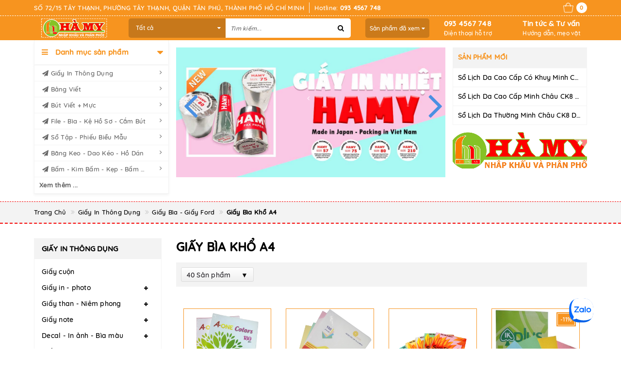

--- FILE ---
content_type: text/html; charset=utf-8
request_url: https://hamygroup.vn/giay-bia-kho-a4.html
body_size: 155317
content:



<!DOCTYPE html>
<html lang="vi">
<head>
    <meta http-equiv="content-Type" content="text/html; charset=utf-8" />
    <meta name="viewport" content="width=device-width, minimum-scale=1.0, maximum-scale=1.0, user-scalable=no">
    

<link rel="icon" href="/image/favicon-04.png" type="image/x-icon" />
<link rel="shortcut icon" href="/image/favicon-04.png" type="image/x-icon" />
    

 <meta http-equiv="Content-Type" content="text/html; charset=utf-8" />
<meta http-equiv="content-language" content="vi" />
<meta name="HandheldFriendly" content="True" />
<meta name="MobileOptimized" content="320" />
<meta name="Copyright" content="Ania Cosmetics" />
<meta name="robots" content="index,follow" />
<meta name="rating" content="general" />
<meta name="distribution" content="Global" />
<meta name="revisit-after" content="1 days" />
<meta name="DC.title" content="Nhà phân phối và sản xuất Văn Phòng Phẩm, Thiết Bị Bảo Hộ Lao Động, Áo phao cứu sinh - Phao cứu sinh, Áo phao cứu hộ - Phao cứu hộ" />
<meta name="geo.region" content="VN-SG" />
<meta name="geo.placename" content="Ho Chi Minh City" />
<meta name="geo.position" content="10.846689;106.644952" />
<meta name="ICBM" content="10.846689, 106.644952" />
 <!-- fb concept -->
<meta property="og:locale" content="vi_VN" />
<meta property="og:type" content="article" />
<meta property="og:title" content="VĂN PHÒNG PHẨM GIÁ RẺ - GIẤY IN GIÁ RẺ - VPP HÀ MY" />
<meta property="og:description" content="✅ VPP HÀ MY là đơn vị chuyên phân phối văn phòng phẩm giá sỉ TP HCM, cung cấp đa dạng các mặt hàng : giấy in, văn phòng phẩm, nhu yếu phẩm, thiết bị văn phòng… sản phẩm chất lượng , giao hàng nhanh chóng miễn phí tận nơi, giá cả hợp lí." />
<meta property="og:url" content="https://hamygroup.vn/" />
<meta property="og:image" content="https://hamygroup.vn/image/van-phong-pham-chinh-hang-fe.png" />
<meta property="og:image:width" content="540" />
<meta property="og:image:height" content="282" />
<meta property="fb:app_id" content="523076252378625" />
<meta property="article:publisher" content="https://www.facebook.com/hamygroup.vn" />
<!-- twitter -->
<meta name="twitter:card" content="summary" />
<meta name="twitter:title" content="VĂN PHÒNG PHẨM GIÁ RẺ - GIẤY IN GIÁ RẺ - VPP HÀ MY" />
<meta name="twitter:description" content="✅ VPP HÀ MY là đơn vị chuyên phân phối văn phòng phẩm giá sỉ TP HCM, cung cấp đa dạng các mặt hàng : giấy in, văn phòng phẩm, nhu yếu phẩm, thiết bị văn phòng… sản phẩm chất lượng , giao hàng nhanh chóng miễn phí tận nơi, giá cả hợp lí." />
<meta name="twitter:image" content="https://hamygroup.vn/image/van-phong-pham-chinh-hang-fe.png" />
<meta name="twitter:image:alt" content="VĂN PHÒNG PHẨM GIÁ RẺ - GIẤY IN GIÁ RẺ - VPP HÀ MY" />
<!-- Google Tag Manager -->
<!--<script>(function(w,d,s,l,i){w[l]=w[l]||[];w[l].push({'gtm.start':
new Date().getTime(),event:'gtm.js'});var f=d.getElementsByTagName(s)[0],
j=d.createElement(s),dl=l!='dataLayer'?'&l='+l:'';j.async=true;j.src=
'https://www.googletagmanager.com/gtm.js?id='+i+dl;f.parentNode.insertBefore(j,f);
})(window,document,'script','dataLayer','GTM-NSD2THW');</script>-->

<script>
// Load GTM for everyone except PageSpeed Insight Tool 😉
if(navigator.userAgent.indexOf("Chrome-Lighthouse") == -1) { 

// Google Tag Manager as Payload for all 3rd-party JS
(function(w,d,s,l,i){w[l]=w[l]||[];w[l].push({'gtm.start':
new Date().getTime(),event:'gtm.js'});var f=d.getElementsByTagName(s)[0],
j=d.createElement(s),dl=l!='dataLayer'?'&l='+l:'';j.async=true;j.src=
'https://www.googletagmanager.com/gtm.js?id='+i+dl;f.parentNode.insertBefore(j,f);
})(window,document,'script','dataLayer','GTM-NSD2THW');
// please replace GTM-XXXXXXXXXX with own GTM ID
 }
</script>
<!-- End Google Tag Manager -->

<meta name="google-site-verification=lvcyEaECkYr7JZJ5u58014Nazyv5DqUD1p3gzgGVM14" />

<!-- Global site tag (gtag.js) - Google Analytics -->
<script async src="https://www.googletagmanager.com/gtag/js?id=G-YR9WRMSPRL"></script>
<script>
  window.dataLayer = window.dataLayer || [];
  function gtag(){dataLayer.push(arguments);}
  gtag('js', new Date());

  gtag('config', 'G-YR9WRMSPRL');
</script>
<!-- End Global site tag (gtag.js) - Google Analytics -->

<script type="application/ld+json">
        {
        "@context": "http://schema.org",
        "@type": "Organization",
        "url": "https://hamygroup.vn/",
        "name" : "Văn phòng phẩm Hà My",
        "description": "VPP HÀ MY là đơn vị chuyên phân phối văn phòng phẩm giá sỉ TP HCM, cung cấp đa dạng các mặt hàng : giấy in, văn phòng phẩm, nhu yếu phẩm, thiết bị văn phòng",
        "telephone": "+84-934763476",
        "logo": "https://hamygroup.vn/image/van-phong-pham-chinh-hang-fe.png",
        "sameAs": ["https://www.facebook.com/hamygroup.vn/"],
        "address" :{
        "@type": "PostalAddress",
        "streetAddress": "102, Đường S9, P. Tây Thạnh, Q. Tân Phú, TP. Hồ Chí Minh",
        "addressLocality": "Ho Chi Minh",
        "postalCode": "700000",
        "addressCountry": "VN"
        },
        "image": "https://hamygroup.vn/image/van-phong-pham-chinh-hang-fe.png",
        "contactPoint": [
        { "@type": "ContactPoint",
        "telephone": "+84-934763476",
        "contactType": "Customer Service",
        "availableLanguage":"Vietnamese"
        }
        ]
        }
    </script>
<!-- Facebook Pixel Code -->
<!--<script>
!function(f,b,e,v,n,t,s)
{if(f.fbq)return;n=f.fbq=function(){n.callMethod?
n.callMethod.apply(n,arguments):n.queue.push(arguments)};
if(!f._fbq)f._fbq=n;n.push=n;n.loaded=!0;n.version='2.0';
n.queue=[];t=b.createElement(e);t.async=!0;
t.src=v;s=b.getElementsByTagName(e)[0];
s.parentNode.insertBefore(t,s)}(window, document,'script',
'https://connect.facebook.net/en_US/fbevents.js');
fbq('init', '346992436785241');
fbq('track', 'PageView');
</script>
<noscript><img height="1" width="1" style="display:none"
src="https://www.facebook.com/tr?id=346992436785241&ev=PageView&noscript=1"
/></noscript>-->
<!-- End Facebook Pixel Code123 -->
    <link href="https://hamygroup.vn/giay-bia-kho-a4.html" rel="alternate" hreflang="vi-vn" />
    <link href="https://hamygroup.vn/giay-bia-kho-a4.html" rel="canonical" />
    <meta name="keywords" content="Giấy Bìa khổ A4" />
    <meta name="description" content="Giấy Bìa khổ A4 chất lượng cao, chất liệu tốt sỉ, lẻ Nhiều khuyến mãi ưu đãi. Chủng loại phong phú cho cty, tập đoàn Được hỗ trợ chính sách ưu đãi và giao hàng nhanh toàn quốc, giao hàng miễn phí tại HCM. " />
    <title>Giấy Bìa khổ A4 chất lượng cao, chất liệu tốt</title>
    
     

    
	<link href="/css/css?v=vj_vneEXb19pztPdMTWE-8n1oycvjw_c2kWBdY91HtQ1" rel="stylesheet" />

	
    <script src="/Content/Js/jquery-2.2.3.min.js" type="text/javascript"></script>
    <script src="/Content/css_scritp_cart/simpleCart.min.js" type="text/javascript"></script>
</head>
<body>
    
     

    

<!-- Google Tag Manager (noscript) -->
<noscript><iframe src="https://www.googletagmanager.com/ns.html?id=GTM-NSD2THW"
height="0" width="0" style="display:none;visibility:hidden"></iframe></noscript>
<!-- End Google Tag Manager (noscript) --> 

<script>
                        
            
                window.addEventListener('load', function () {
                    

                    odoo.define('im_livechat.livesupport', function (require) {
            
                        var rootWidget = require('root.widget');
                        var im_livechat = require('im_livechat.im_livechat');
                        var button = new im_livechat.LivechatButton(
                            rootWidget,
                            "https://sangha.com.vn",
                            {"button_text": "H\u1ed7 tr\u1ee3 tr\u1ef1c tuy\u1ebfn. H\u00e3y trao \u0111\u1ed5i v\u1edbi ch\u00fang t\u00f4i", "input_placeholder": "Nh\u1eadp tin nh\u1eafn", "default_message": "V\u0103n ph\u00f2ng ph\u1ea9m - Thi\u1ebft b\u1ecb b\u1ea3o h\u1ed9 lao \u0111\u1ed9ng", "channel_name": "SANGHA", "channel_id": 5, "default_username": "Visitor"}
                        );
                        button.appendTo(document.body);
                        window.livechat_button = button;
            
                    });
                });
            
        
                    </script>
 



    <div class="page-body">
        <div class="hidden-md hidden-lg opacity_menu"></div>
        <div class="opacity_filter"></div>
        <header class="header head_fix">
            

<div class="header---header fw">
    <div class="container">
        <div class="row">
            <div class="hidden-xs col-sm-10 col-sm-offset-1 col-md-8 col-md-offset-0 col-lg-8 col-hg-9">
                <div class="header_top---left fw">
                    <ul>
                        <li class="">
                            SỐ 72/15 TÂY THẠNH, PHƯỜNG TÂY THẠNH, QUẬN TÂN PHÚ, THÀNH PHỐ HỒ CHÍ MINH
                        </li>
                        <li class="">
                            Hotline:
                            <a href="tel:0934567748">
                                <strong>093 4567 748</strong>
                            </a>
                        </li>
                    </ul>
                </div>
            </div>
            <div class="col-md-4 col-lg-4 col-hg-3">
                <div class="panel_cart">
                    <div class="top-cart-contain">
                        <div class="mini-cart text-xs-center">
                            <div class="heading-cart" onclick="window.location.href='/gio-hang.html'">
                                <span class="cartImg">
                                    <img src="/images/cart-icon.png" alt="icon-cart" width="10" height="10">
                                </span>
                                <span class="cartCount count_item_pr simpleCart_quantity" id="cart-total"></span>
                            </div>
                        </div>
                    </div>
                </div>
            </div>
        </div>
    </div>
</div>
            

<div class="header---content fw">
    <div class="container">
        <div class="row relative">
            <div class="menu-bar hidden-hg hidden-lg hidden-md">
                <a href="#nav-mobile">
                    <i class="fa fa-align-justify"></i>
                </a>
            </div>
            

    <div class="col-xs-6 col-xs-offset-3 col-sm-offset-0 col-sm-12 col-md-2 col-lg-2 col-hg-2 header---logo fix_logo_desktop">
            <a title="" href="/">
                <img class="img-responsive lazyload" loading="lazy" data-src="/image/van-phong-pham-chinh-hang-fe.png" alt="">
            </a>
    </div>
            

<div class="col-xs-6 col-xs-offset-3 col-sm-offset-0 col-sm-12 col-md-2 col-lg-2 col-hg-2 header---logo fix_logo_mobile">
        <a title="" href="/">
            <img class="img-responsive lazyload" loading="lazy" data-src="/image/ha-my-3a.png" alt="">
        </a>
</div>
            <div class="col-xs-12 col-sm-12 col-md-4 col-lg-5 col-hg-5 header---search">
                <div class="">
                    <form class="collection---search___bar" action="/search.html" method="get">
                        <div class="collection___search---selector">
                            <div class="collection---search___title">Tất cả</div>
                            <div id="search_info" class="collection---search___list hidden">
                                <div class="collection---search___item active" data-coll-id="0">Tất cả</div>
                            </div>
                        </div>
                        <input type="search" name="q" placeholder="Tìm kiếm..." class="st-default-search-input collection---search___text">
                        <button class="collection---search___action">
                            <i class="fa fa-search" aria-hidden="true"></i>
                        </button>
                    </form>
                </div>
            </div>
            <div class="col-xs-12 col-sm-12 col-md-6 col-lg-5 col-hg-5 header---group">
                <div class="row">
                    <div class="col-xs-12 col-sm-4 col-md-4 col-lg-4 col-hg-4 header---recent">
                        <div class="header---group___content">
                            <button type="button" class="header---recent___button" onClick="Libra.lib___header_recent()">
                                Sản phẩm đã xem <i class="fa fa-caret-down" aria-hidden="true"></i>
                            </button>
                        </div>
                    </div>
                    <div class="col-xs-6 col-sm-4 col-md-4 col-lg-4 col-hg-4 header---hotline">
                        <div class="header---group___content">
                            <a class="header---group___title" href="tel:0934567748">093 4567 748</a>
                            <p class="header---group___desc">Điện thoại hỗ trợ</p>
                        </div>
                    </div>
                    <div class="col-xs-6 col-sm-4 col-md-4 col-lg-4 col-hg-4 header---blogs">
                        <div class="header---group___content">
                            <a class="header---group___title" href="/tin-tuc.html">Tin tức & Tư vấn</a>
                            <p class="header---group___desc">Hướng dẫn, mẹo vặt</p>
                        </div>
                    </div>
                </div>
            </div>
        </div>
    </div>
</div>
            <div class="header---navigator header-menu fw hidden-sm hidden-xs">
                <div class="container">
                    <div class="row">
                        

    <div class="col-xs-12 col-sm-12 col-md-3 col-lg-3 col-hg-3 navigator---header category">
        <div class="navigator---title category-title">
            <i class="fa fa-bars" aria-hidden="true"></i>
            <span>Danh mục sản phẩm</span>
        </div>
        <div class="navigator---content category-nav sidebar-linklists category-nav-index">
            <ul id="nav-cate">
                

    <li class="sidebar-menu-list cate_icon cate_2">
        <a class="ajaxLayer" href="/giay-in.html" title="Giấy In Thông Dụng">

            <span><i class="fa fa-paper-plane" aria-hidden="true"></i> Giấy In Thông Dụng</span>
        </a>
        <div class="cate_menu hidden-sm hidden-xs">
            

                <div class="single_cate_menu">
                    <h4 class="single_cate_menu_title">
                        <a class="" title="Giấy cuộn" href="/giay-cuon.html">
                            <span>Giấy cuộn</span>
                        </a>
                    </h4>
                </div>
                <div class="single_cate_menu">
                    <h4 class="single_cate_menu_title">
                        <a class="" title="Giấy in - photo" href="/giay-in-photo.html">
                            <span>Giấy in - photo</span>
                        </a>
                    </h4>
                    

    <ul class="sub_cate_menu">
            <li>
                <a title="Giấy Double A" href="/giay-double-a.html">
                    <span>Giấy Double A</span>
                </a>
            </li>
            <li>
                <a title="Giấy Excel Indo" href="/giay-excel-indo.html">
                    <span>Giấy Excel Indo</span>
                </a>
            </li>
            <li>
                <a title="Giấy Idea" href="/giay-idea.html">
                    <span>Giấy Idea</span>
                </a>
            </li>
            <li>
                <a title="Giấy Supreme" href="/giay-supreme.html">
                    <span>Giấy Supreme</span>
                </a>
            </li>
            <li>
                <a title="Giấy Paper One" href="/giay-paper-one.html">
                    <span>Giấy Paper One</span>
                </a>
            </li>
            <li>
                <a title="Giấy IK Plus - Giấy IK Yellow" href="/giay-ikplus-giay-ik-yellow.html">
                    <span>Giấy IK Plus - Giấy IK Yellow</span>
                </a>
            </li>
            <li>
                <a title="Giấy Quality - Accura" href="/giay-quality-accura.html">
                    <span>Giấy Quality - Accura</span>
                </a>
            </li>
            <li>
                <a title="Giấy In EPAPER" href="/giay-in-epaper.html">
                    <span>Giấy In EPAPER</span>
                </a>
            </li>
    </ul> 
                </div>
                <div class="single_cate_menu">
                    <h4 class="single_cate_menu_title">
                        <a class="" title="Giấy than - Niêm phong" href="/giay-than-niem-phong.html">
                            <span>Giấy than - Niêm phong</span>
                        </a>
                    </h4>
                    

    <ul class="sub_cate_menu">
            <li>
                <a title="Giấy Than Horse" href="/giay-than-horse.html">
                    <span>Giấy Than Horse</span>
                </a>
            </li>
            <li>
                <a title="Giấy Than Gstar" href="/giay-than-gstar.html">
                    <span>Giấy Than Gstar</span>
                </a>
            </li>
            <li>
                <a title="Giấy Niêm Phong" href="/giay-niem-phong.html">
                    <span>Giấy Niêm Phong</span>
                </a>
            </li>
    </ul> 
                </div>
                <div class="single_cate_menu">
                    <h4 class="single_cate_menu_title">
                        <a class="" title="Giấy note" href="/giay-note.html">
                            <span>Giấy note</span>
                        </a>
                    </h4>
                    

    <ul class="sub_cate_menu">
            <li>
                <a title="Giấy Note UNC + DOUBLE A" href="/giay-note-unc-double-a.html">
                    <span>Giấy Note UNC + DOUBLE A</span>
                </a>
            </li>
            <li>
                <a title="Giấy Note Pronoti" href="/giay-note-pronoti.html">
                    <span>Giấy Note Pronoti</span>
                </a>
            </li>
    </ul> 
                </div>
                <div class="single_cate_menu">
                    <h4 class="single_cate_menu_title">
                        <a class="" title="Decal - In ảnh - Bìa màu" href="/decal-in-anh-bia-mau.html">
                            <span>Decal - In ảnh - Bìa màu</span>
                        </a>
                    </h4>
                    

    <ul class="sub_cate_menu">
            <li>
                <a title="Giấy In Ảnh EPSON" href="/giay-in-anh-epson.html">
                    <span>Giấy In Ảnh EPSON</span>
                </a>
            </li>
            <li>
                <a title="Decal Tomy" href="/decal-tomy.html">
                    <span>Decal Tomy</span>
                </a>
            </li>
    </ul> 
                </div>
                <div class="single_cate_menu">
                    <h4 class="single_cate_menu_title">
                        <a class="" title="Giấy in liên tục - In Bill" href="/giay-in-lien-tuc-in-bill.html">
                            <span>Giấy in liên tục - In Bill</span>
                        </a>
                    </h4>
                    

    <ul class="sub_cate_menu">
            <li>
                <a title="Giấy In Bill" href="/giay-in-bill.html">
                    <span>Giấy In Bill</span>
                </a>
            </li>
            <li>
                <a title="Giấy In Liên Tục Liên Sơn" href="/giay-in-lien-tuc-lien-son.html">
                    <span>Giấy In Liên Tục Liên Sơn</span>
                </a>
            </li>
    </ul> 
                </div>
                <div class="single_cate_menu">
                    <h4 class="single_cate_menu_title">
                        <a class="" title="Giấy bìa - Giấy Ford" href="/giay-bia-giay-ford.html">
                            <span>Giấy bìa - Giấy Ford</span>
                        </a>
                    </h4>
                    

    <ul class="sub_cate_menu">
            <li>
                <a title="Giấy Bìa khổ A4" href="/giay-bia-kho-a4.html">
                    <span>Giấy Bìa khổ A4</span>
                </a>
            </li>
            <li>
                <a title="Giấy Bìa khổ A3" href="/giay-bia-kho-a3.html">
                    <span>Giấy Bìa khổ A3</span>
                </a>
            </li>
            <li>
                <a title="Giấy bìa thơm hoa văn" href="/giay-bia-thom-hoa-van.html">
                    <span>Giấy bìa thơm hoa văn</span>
                </a>
            </li>
            <li>
                <a title="Giấy Ford màu" href="/giay-ford-mau.html">
                    <span>Giấy Ford màu</span>
                </a>
            </li>
    </ul> 
                </div>

        </div>
    </li>
    <li class="sidebar-menu-list cate_icon cate_15">
        <a class="ajaxLayer" href="/bang-viet.html" title="Bảng Viết">

            <span><i class="fa fa-paper-plane" aria-hidden="true"></i> Bảng Viết</span>
        </a>
        <div class="cate_menu hidden-sm hidden-xs">
            

                <div class="single_cate_menu">
                    <h4 class="single_cate_menu_title">
                        <a class="" title="Bảng Viết Bút Lông" href="/bang-viet-but-long.html">
                            <span>Bảng Viết Bút Lông</span>
                        </a>
                    </h4>
                </div>
                <div class="single_cate_menu">
                    <h4 class="single_cate_menu_title">
                        <a class="" title="Bảng Viết Phấn" href="/bang-viet-phan.html">
                            <span>Bảng Viết Phấn</span>
                        </a>
                    </h4>
                </div>
                <div class="single_cate_menu">
                    <h4 class="single_cate_menu_title">
                        <a class="" title="Bảng Từ" href="/bang-tu.html">
                            <span>Bảng Từ</span>
                        </a>
                    </h4>
                    

    <ul class="sub_cate_menu">
            <li>
                <a title="Bảng Từ Trắng" href="/bang-tu-trang.html">
                    <span>Bảng Từ Trắng</span>
                </a>
            </li>
            <li>
                <a title="Bảng Từ Xanh" href="/bang-tu-xanh.html">
                    <span>Bảng Từ Xanh</span>
                </a>
            </li>
    </ul> 
                </div>
                <div class="single_cate_menu">
                    <h4 class="single_cate_menu_title">
                        <a class="" title="Bảng Mica" href="/bang-mica.html">
                            <span>Bảng Mica</span>
                        </a>
                    </h4>
                </div>
                <div class="single_cate_menu">
                    <h4 class="single_cate_menu_title">
                        <a class="" title="Bảng Học Sinh" href="/bang-hoc-sinh.html">
                            <span>Bảng Học Sinh</span>
                        </a>
                    </h4>
                </div>
                <div class="single_cate_menu">
                    <h4 class="single_cate_menu_title">
                        <a class="" title="Bảng Mẫu Giáo" href="/bang-mau-giao.html">
                            <span>Bảng Mẫu Giáo</span>
                        </a>
                    </h4>
                </div>
                <div class="single_cate_menu">
                    <h4 class="single_cate_menu_title">
                        <a class="" title="Bảng Kẻ Ô Ly" href="/bang-ke-o-ly.html">
                            <span>Bảng Kẻ Ô Ly</span>
                        </a>
                    </h4>
                </div>
                <div class="single_cate_menu">
                    <h4 class="single_cate_menu_title">
                        <a class="" title="Bảng Chống Lóa" href="/bang-chong-loa.html">
                            <span>Bảng Chống Lóa</span>
                        </a>
                    </h4>
                </div>
                <div class="single_cate_menu">
                    <h4 class="single_cate_menu_title">
                        <a class="" title="Bảng Văn Phòng" href="/bang-van-phong.html">
                            <span>Bảng Văn Phòng</span>
                        </a>
                    </h4>
                </div>
                <div class="single_cate_menu">
                    <h4 class="single_cate_menu_title">
                        <a class="" title="Bảng Kính" href="/bang-kinh.html">
                            <span>Bảng Kính</span>
                        </a>
                    </h4>
                </div>
                <div class="single_cate_menu">
                    <h4 class="single_cate_menu_title">
                        <a class="" title="Bảng Ghim" href="/bang-ghim.html">
                            <span>Bảng Ghim</span>
                        </a>
                    </h4>
                </div>
                <div class="single_cate_menu">
                    <h4 class="single_cate_menu_title">
                        <a class="" title="Bảng Flipchart" href="/bang-flipchart.html">
                            <span>Bảng Flipchart</span>
                        </a>
                    </h4>
                </div>
                <div class="single_cate_menu">
                    <h4 class="single_cate_menu_title">
                        <a class="" title="Bảng Thông Tin" href="/bang-thong-tin.html">
                            <span>Bảng Thông Tin</span>
                        </a>
                    </h4>
                </div>
                <div class="single_cate_menu">
                    <h4 class="single_cate_menu_title">
                        <a class="" title="Bảng Lịch Công Tác" href="/bang-lich-cong-tac.html">
                            <span>Bảng Lịch Công Tác</span>
                        </a>
                    </h4>
                </div>
                <div class="single_cate_menu">
                    <h4 class="single_cate_menu_title">
                        <a class="" title="Bảng Di Động" href="/bang-di-dong.html">
                            <span>Bảng Di Động</span>
                        </a>
                    </h4>
                </div>
                <div class="single_cate_menu">
                    <h4 class="single_cate_menu_title">
                        <a class="" title="Bảng Treo Tường" href="/bang-treo-tuong.html">
                            <span>Bảng Treo Tường</span>
                        </a>
                    </h4>
                </div>
                <div class="single_cate_menu">
                    <h4 class="single_cate_menu_title">
                        <a class="" title="Bảng Menu" href="/bang-menu.html">
                            <span>Bảng Menu</span>
                        </a>
                    </h4>
                </div>
                <div class="single_cate_menu">
                    <h4 class="single_cate_menu_title">
                        <a class="" title="Bảng Huỳnh Quang" href="/bang-huynh-quang.html">
                            <span>Bảng Huỳnh Quang</span>
                        </a>
                    </h4>
                </div>
                <div class="single_cate_menu">
                    <h4 class="single_cate_menu_title">
                        <a class="" title="Bảng Tiện Ích" href="/bang-tien-ich.html">
                            <span>Bảng Tiện Ích</span>
                        </a>
                    </h4>
                </div>
                <div class="single_cate_menu">
                    <h4 class="single_cate_menu_title">
                        <a class="" title="Mặt Bảng" href="/mat-bang.html">
                            <span>Mặt Bảng</span>
                        </a>
                    </h4>
                </div>
                <div class="single_cate_menu">
                    <h4 class="single_cate_menu_title">
                        <a class="" title="Phụ Kiện Bảng" href="/phu-kien-bang.html">
                            <span>Phụ Kiện Bảng</span>
                        </a>
                    </h4>
                </div>
                <div class="single_cate_menu">
                    <h4 class="single_cate_menu_title">
                        <a class="" title="Vật Liệu Làm Bảng" href="/vat-lieu-lam-bang.html">
                            <span>Vật Liệu Làm Bảng</span>
                        </a>
                    </h4>
                    

    <ul class="sub_cate_menu">
            <li>
                <a title="Keo Làm Bảng" href="/keo-lam-bang.html">
                    <span>Keo Làm Bảng</span>
                </a>
            </li>
            <li>
                <a title="Vải Làm Bảng" href="/vai-lam-bang.html">
                    <span>Vải Làm Bảng</span>
                </a>
            </li>
            <li>
                <a title="Gỗ Làm Bảng" href="/go-lam-bang.html">
                    <span>Gỗ Làm Bảng</span>
                </a>
            </li>
            <li>
                <a title="Nhựa Làm Bảng" href="/nhua-lam-bang.html">
                    <span>Nhựa Làm Bảng</span>
                </a>
            </li>
            <li>
                <a title="Nhôm Làm Bảng" href="/nhom-lam-bang.html">
                    <span>Nhôm Làm Bảng</span>
                </a>
            </li>
            <li>
                <a title="Co Nhựa Làm Bảng" href="/co-nhua-lam-bang.html">
                    <span>Co Nhựa Làm Bảng</span>
                </a>
            </li>
    </ul> 
                </div>

        </div>
    </li>
    <li class="sidebar-menu-list cate_icon cate_8">
        <a class="ajaxLayer" href="/but-viet-muc.html" title="Bút Viết + Mực">

            <span><i class="fa fa-paper-plane" aria-hidden="true"></i> Bút Viết + Mực</span>
        </a>
        <div class="cate_menu hidden-sm hidden-xs">
            

                <div class="single_cate_menu">
                    <h4 class="single_cate_menu_title">
                        <a class="" title="BÚT NƯỚC - DÁN BÀN" href="/but-nuoc-dan-ban.html">
                            <span>BÚT NƯỚC - DÁN BÀN</span>
                        </a>
                    </h4>
                    

    <ul class="sub_cate_menu">
            <li>
                <a title="Bút Nước" href="/but-nuoc.html">
                    <span>Bút Nước</span>
                </a>
            </li>
            <li>
                <a title="Bút Dán Bàn" href="/but-dan-ban.html">
                    <span>Bút Dán Bàn</span>
                </a>
            </li>
            <li>
                <a title="Bút Trình Chiếu" href="/but-trinh-chieu.html">
                    <span>Bút Trình Chiếu</span>
                </a>
            </li>
    </ul> 
                </div>
                <div class="single_cate_menu">
                    <h4 class="single_cate_menu_title">
                        <a class="" title="BÚT GEL - BÚT DẠ QUANG" href="/but-gel-but-da-quang.html">
                            <span>BÚT GEL - BÚT DẠ QUANG</span>
                        </a>
                    </h4>
                    

    <ul class="sub_cate_menu">
            <li>
                <a title="Bút Gel Thiên Long" href="/but-gel-thien-long.html">
                    <span>Bút Gel Thiên Long</span>
                </a>
            </li>
            <li>
                <a title="Bút Gel Nhập Khẩu" href="/but-gel-nhap-khau.html">
                    <span>Bút Gel Nhập Khẩu</span>
                </a>
            </li>
            <li>
                <a title="Bút Dạ Quang Thiên Long" href="/but-da-quang-thien-long.html">
                    <span>Bút Dạ Quang Thiên Long</span>
                </a>
            </li>
            <li>
                <a title="Bút Dạ Quang Nhập Khẩu" href="/but-da-quang-nhap-khau.html">
                    <span>Bút Dạ Quang Nhập Khẩu</span>
                </a>
            </li>
            <li>
                <a title="Bút Ký Uniball" href="/but-ky-uniball.html">
                    <span>Bút Ký Uniball</span>
                </a>
            </li>
    </ul> 
                </div>
                <div class="single_cate_menu">
                    <h4 class="single_cate_menu_title">
                        <a class="" title="BÚT BI" href="/but-bi.html">
                            <span>BÚT BI</span>
                        </a>
                    </h4>
                    

    <ul class="sub_cate_menu">
            <li>
                <a title="Bút Bi Thiên Long" href="/but-bi-thien-long.html">
                    <span>Bút Bi Thiên Long</span>
                </a>
            </li>
            <li>
                <a title="Bút Bi Double A - Quality" href="/but-bi-double-a-quality.html">
                    <span>Bút Bi Double A - Quality</span>
                </a>
            </li>
            <li>
                <a title="Bút Bi Nhập Khẩu" href="/but-bi-nhap-khau.html">
                    <span>Bút Bi Nhập Khẩu</span>
                </a>
            </li>
    </ul> 
                </div>
                <div class="single_cate_menu">
                    <h4 class="single_cate_menu_title">
                        <a class="" title="BÚT LÔNG BẢNG - DẦU - XÓA" href="/but-long-bang-dau-xoa.html">
                            <span>BÚT LÔNG BẢNG - DẦU - XÓA</span>
                        </a>
                    </h4>
                    

    <ul class="sub_cate_menu">
            <li>
                <a title="Bút Lông Bảng" href="/but-long-bang.html">
                    <span>Bút Lông Bảng</span>
                </a>
            </li>
            <li>
                <a title="Bút Lông Dầu" href="/but-long-dau.html">
                    <span>Bút Lông Dầu</span>
                </a>
            </li>
            <li>
                <a title="Bút Xóa Nước" href="/but-xoa-nuoc.html">
                    <span>Bút Xóa Nước</span>
                </a>
            </li>
            <li>
                <a title="Ruột Xóa" href="/ruot-xoa.html">
                    <span>Ruột Xóa</span>
                </a>
            </li>
            <li>
                <a title="Băng Xóa Kéo" href="/bang-xoa-keo.html">
                    <span>Băng Xóa Kéo</span>
                </a>
            </li>
    </ul> 
                </div>
                <div class="single_cate_menu">
                    <h4 class="single_cate_menu_title">
                        <a class="" title="BÚT CHÌ - GÔM XÓA - RUỘT BÚT" href="/but-chi-gom-xoa-ruot-but.html">
                            <span>BÚT CHÌ - GÔM XÓA - RUỘT BÚT</span>
                        </a>
                    </h4>
                    

    <ul class="sub_cate_menu">
            <li>
                <a title="Bút Chì Gỗ + Chì Bấm" href="/but-chi-go-chi-bam.html">
                    <span>Bút Chì Gỗ + Chì Bấm</span>
                </a>
            </li>
            <li>
                <a title="Gôm Xóa Chì + Chuốt Bút Chì" href="/gom-xoa-chi-chuot-but-chi.html">
                    <span>Gôm Xóa Chì + Chuốt Bút Chì</span>
                </a>
            </li>
            <li>
                <a title="Ruột Bút Chì" href="/ruot-but-chi.html">
                    <span>Ruột Bút Chì</span>
                </a>
            </li>
    </ul> 
                </div>
                <div class="single_cate_menu">
                    <h4 class="single_cate_menu_title">
                        <a class="" title="MỰC CON DẤU- BÚT LÔNG" href="/muc-con-dau-but-long.html">
                            <span>MỰC CON DẤU- BÚT LÔNG</span>
                        </a>
                    </h4>
                    

    <ul class="sub_cate_menu">
            <li>
                <a title="Mực Con Dấu" href="/muc-con-dau.html">
                    <span>Mực Con Dấu</span>
                </a>
            </li>
            <li>
                <a title="Mực Bút Lông" href="/muc-but-long.html">
                    <span>Mực Bút Lông</span>
                </a>
            </li>
    </ul> 
                </div>

        </div>
    </li>
    <li class="sidebar-menu-list cate_icon cate_9">
        <a class="ajaxLayer" href="/file-bia-ke-ho-so-cam-but.html" title="File - Bìa - Kệ Hồ Sơ - Cắm Bút">

            <span><i class="fa fa-paper-plane" aria-hidden="true"></i> File - Bìa - Kệ Hồ Sơ - Cắm Bút</span>
        </a>
        <div class="cate_menu hidden-sm hidden-xs">
            

                <div class="single_cate_menu">
                    <h4 class="single_cate_menu_title">
                        <a class="" title="Hộp Cắm Bút" href="/hop-cam-but.html">
                            <span>Hộp Cắm Bút</span>
                        </a>
                    </h4>
                    

    <ul class="sub_cate_menu">
            <li>
                <a title="Hộp Mica" href="/hop-mica.html">
                    <span>Hộp Mica</span>
                </a>
            </li>
    </ul> 
                </div>
                <div class="single_cate_menu">
                    <h4 class="single_cate_menu_title">
                        <a class="" title="Bìa Còng" href="/bia-cong.html">
                            <span>Bìa Còng</span>
                        </a>
                    </h4>
                    

    <ul class="sub_cate_menu">
            <li>
                <a title="Bìa Còng ABBA" href="/bia-cong-abba.html">
                    <span>Bìa Còng ABBA</span>
                </a>
            </li>
            <li>
                <a title="Bìa Còng Kingjim" href="/bia-cong-kingjim.html">
                    <span>Bìa Còng Kingjim</span>
                </a>
            </li>
            <li>
                <a title="Bìa Còng Plus" href="/bia-cong-plus.html">
                    <span>Bìa Còng Plus</span>
                </a>
            </li>
            <li>
                <a title="Bìa Còng Thiên Long" href="/bia-cong-thien-long.html">
                    <span>Bìa Còng Thiên Long</span>
                </a>
            </li>
    </ul> 
                </div>
                <div class="single_cate_menu">
                    <h4 class="single_cate_menu_title">
                        <a class="" title="Khay - Kệ - Hộp" href="/khay-ke-hop.html">
                            <span>Khay - Kệ - Hộp</span>
                        </a>
                    </h4>
                    

    <ul class="sub_cate_menu">
            <li>
                <a title="Kệ hồ sơ đứng 1-2-3 ngăn" href="/ke-ho-so-dung-1-2-3-ngan.html">
                    <span>Kệ hồ sơ đứng 1-2-3 ngăn</span>
                </a>
            </li>
            <li>
                <a title="Kệ Hồ Sơ Ngang 1-2-3 Tầng" href="/ke-ho-so-ngang-1-2-3-tang.html">
                    <span>Kệ Hồ Sơ Ngang 1-2-3 Tầng</span>
                </a>
            </li>
            <li>
                <a title="Kệ Hồ Sơ Cao Cấp" href="/ke-ho-so-cao-cap.html">
                    <span>Kệ Hồ Sơ Cao Cấp</span>
                </a>
            </li>
    </ul> 
                </div>
                <div class="single_cate_menu">
                    <h4 class="single_cate_menu_title">
                        <a class="" title="Bìa Hộp ABBA - Bìa Hồ Sơ" href="/bia-hop-abba-bia-ho-so.html">
                            <span>Bìa Hộp ABBA - Bìa Hồ Sơ</span>
                        </a>
                    </h4>
                    

    <ul class="sub_cate_menu">
            <li>
                <a title="Bìa Nhiều Lá" href="/bia-nhieu-la.html">
                    <span>Bìa Nhiều Lá</span>
                </a>
            </li>
            <li>
                <a title="Bìa hộp ABBA" href="/bia-hop-abba.html">
                    <span>Bìa hộp ABBA</span>
                </a>
            </li>
            <li>
                <a title="Bìa hồ sơ - cặp hồ sơ" href="/bia-ho-so-cap-ho-so.html">
                    <span>Bìa hồ sơ - cặp hồ sơ</span>
                </a>
            </li>
    </ul> 
                </div>
                <div class="single_cate_menu">
                    <h4 class="single_cate_menu_title">
                        <a class="" title="Bìa Lá - Bìa Lỗ - Bìa Nút" href="/bia-la-bia-lo-bia-nut.html">
                            <span>Bìa Lá - Bìa Lỗ - Bìa Nút</span>
                        </a>
                    </h4>
                    

    <ul class="sub_cate_menu">
            <li>
                <a title="Bìa Kiếng" href="/bia-kieng.html">
                    <span>Bìa Kiếng</span>
                </a>
            </li>
            <li>
                <a title="Bìa Lá nhựa" href="/bia-la-nhua.html">
                    <span>Bìa Lá nhựa</span>
                </a>
            </li>
            <li>
                <a title="Bìa Lỗ" href="/bia-lo.html">
                    <span>Bìa Lỗ</span>
                </a>
            </li>
            <li>
                <a title="Bìa Nút (Bìa sơ mi)" href="/bia-nut-bia-so-mi.html">
                    <span>Bìa Nút (Bìa sơ mi)</span>
                </a>
            </li>
    </ul> 
                </div>
                <div class="single_cate_menu">
                    <h4 class="single_cate_menu_title">
                        <a class="" title="Bìa 3 dây - Bìa kẹp - Bìa Cây" href="/bia-3-day-bia-kep-bia-cay.html">
                            <span>Bìa 3 dây - Bìa kẹp - Bìa Cây</span>
                        </a>
                    </h4>
                    

    <ul class="sub_cate_menu">
            <li>
                <a title="Bìa 3 dây" href="/bia-3-day.html">
                    <span>Bìa 3 dây</span>
                </a>
            </li>
            <li>
                <a title="Bìa Kẹp Bìa Cây" href="/bia-kep-bia-cay.html">
                    <span>Bìa Kẹp Bìa Cây</span>
                </a>
            </li>
            <li>
                <a title="Bìa Trình Ký" href="/bia-trinh-ky.html">
                    <span>Bìa Trình Ký</span>
                </a>
            </li>
    </ul> 
                </div>

        </div>
    </li>
    <li class="sidebar-menu-list cate_icon cate_10">
        <a class="ajaxLayer" href="/so-tap-phieu-bieu-mau.html" title="Sổ Tập - Phiếu Biểu Mẫu">

            <span><i class="fa fa-paper-plane" aria-hidden="true"></i> Sổ Tập - Phiếu Biểu Mẫu</span>
        </a>
        <div class="cate_menu hidden-sm hidden-xs">
            

                <div class="single_cate_menu">
                    <h4 class="single_cate_menu_title">
                        <a class="" title="Bao Thư - Hồ Sơ" href="/bao-thu-ho-so.html">
                            <span>Bao Thư - Hồ Sơ</span>
                        </a>
                    </h4>
                    

    <ul class="sub_cate_menu">
            <li>
                <a title="Bao Hồ Sơ Vàng" href="/bao-ho-so-vang.html">
                    <span>Bao Hồ Sơ Vàng</span>
                </a>
            </li>
            <li>
                <a title="Bao Thư A4" href="/bao-thu-a4.html">
                    <span>Bao Thư A4</span>
                </a>
            </li>
            <li>
                <a title="Bao Thư A5" href="/bao-thu-a5.html">
                    <span>Bao Thư A5</span>
                </a>
            </li>
    </ul> 
                </div>
                <div class="single_cate_menu">
                    <h4 class="single_cate_menu_title">
                        <a class="" title="Tập Học Sinh" href="/tap-hoc-sinh.html">
                            <span>Tập Học Sinh</span>
                        </a>
                    </h4>
                    

    <ul class="sub_cate_menu">
            <li>
                <a title="Tập 100 Trang" href="/tap-100-trang.html">
                    <span>Tập 100 Trang</span>
                </a>
            </li>
            <li>
                <a title="Tập 200 Trang" href="/tap-200-trang.html">
                    <span>Tập 200 Trang</span>
                </a>
            </li>
    </ul> 
                </div>
                <div class="single_cate_menu">
                    <h4 class="single_cate_menu_title">
                        <a class="" title="Biểu Mẫu - Chứng Từ" href="/bieu-mau-chung-tu.html">
                            <span>Biểu Mẫu - Chứng Từ</span>
                        </a>
                    </h4>
                    

    <ul class="sub_cate_menu">
            <li>
                <a title="Giấy giới thiệu" href="/giay-gioi-thieu.html">
                    <span>Giấy giới thiệu</span>
                </a>
            </li>
            <li>
                <a title="Sổ Quỹ - Công Văn" href="/so-quy-cong-van.html">
                    <span>Sổ Quỹ - Công Văn</span>
                </a>
            </li>
    </ul> 
                </div>
                <div class="single_cate_menu">
                    <h4 class="single_cate_menu_title">
                        <a class="" title="Hóa Đơn - Thu Chi - Nhập Xuất" href="/hoa-don-thu-chi-nhap-xuat.html">
                            <span>Hóa Đơn - Thu Chi - Nhập Xuất</span>
                        </a>
                    </h4>
                    

    <ul class="sub_cate_menu">
            <li>
                <a title="Phiếu Chi 1 - 2 - 3 Liên" href="/phieu-chi-1-2-3-lien.html">
                    <span>Phiếu Chi 1 - 2 - 3 Liên</span>
                </a>
            </li>
            <li>
                <a title="Hóa Đơn Bán Lẻ 1 - 2 - 3 Liên" href="/hoa-don-ban-le-1-2-3-lien.html">
                    <span>Hóa Đơn Bán Lẻ 1 - 2 - 3 Liên</span>
                </a>
            </li>
    </ul> 
                </div>
                <div class="single_cate_menu">
                    <h4 class="single_cate_menu_title">
                        <a class="" title="Sổ Văn Phòng" href="/so-van-phong.html">
                            <span>Sổ Văn Phòng</span>
                        </a>
                    </h4>
                    

    <ul class="sub_cate_menu">
            <li>
                <a title="Sổ Caro" href="/so-caro.html">
                    <span>Sổ Caro</span>
                </a>
            </li>
            <li>
                <a title="Sổ Da" href="/so-da.html">
                    <span>Sổ Da</span>
                </a>
            </li>
            <li>
                <a title="Sổ Lò Xo" href="/so-lo-xo.html">
                    <span>Sổ Lò Xo</span>
                </a>
            </li>
    </ul> 
                </div>

        </div>
    </li>
    <li class="sidebar-menu-list cate_icon cate_4">
        <a class="ajaxLayer" href="/bang-keo-dao-keo-ho-dan.html" title="Băng Keo - Dao Kéo - Hồ Dán">

            <span><i class="fa fa-paper-plane" aria-hidden="true"></i> Băng Keo - Dao Kéo - Hồ Dán</span>
        </a>
        <div class="cate_menu hidden-sm hidden-xs">
            

                <div class="single_cate_menu">
                    <h4 class="single_cate_menu_title">
                        <a class="" title="Băng Keo" href="/bang-keo.html">
                            <span>Băng Keo</span>
                        </a>
                    </h4>
                    

    <ul class="sub_cate_menu">
            <li>
                <a title="Băng Keo trong/đục" href="/bang-keo-trong-duc.html">
                    <span>Băng Keo trong/đục</span>
                </a>
            </li>
            <li>
                <a title="Băng Keo Simili" href="/bang-keo-simili.html">
                    <span>Băng Keo Simili</span>
                </a>
            </li>
            <li>
                <a title="Băng Keo xốp - băng keo giấy" href="/bang-keo-xop-bang-keo-giay.html">
                    <span>Băng Keo xốp - băng keo giấy</span>
                </a>
            </li>
            <li>
                <a title="Băng Keo 2 Mặt" href="/bang-keo-2-mat.html">
                    <span>Băng Keo 2 Mặt</span>
                </a>
            </li>
            <li>
                <a title="Băng Keo Vải" href="/bang-keo-vai.html">
                    <span>Băng Keo Vải</span>
                </a>
            </li>
            <li>
                <a title="Băng Keo Điện" href="/bang-keo-dien.html">
                    <span>Băng Keo Điện</span>
                </a>
            </li>
            <li>
                <a title="Màng Nhựa PE" href="/mang-nhua-pe.html">
                    <span>Màng Nhựa PE</span>
                </a>
            </li>
            <li>
                <a title="Băng Keo Văn Phòng" href="/bang-keo-van-phong.html">
                    <span>Băng Keo Văn Phòng</span>
                </a>
            </li>
            <li>
                <a title="Các Loại Băng Keo Khác" href="/cac-loai-bang-keo-khac.html">
                    <span>Các Loại Băng Keo Khác</span>
                </a>
            </li>
    </ul> 
                </div>
                <div class="single_cate_menu">
                    <h4 class="single_cate_menu_title">
                        <a class="" title="Hồ nước - Hồ khô - Bắn giá" href="/ho-nuoc-ho-kho-ban-gia.html">
                            <span>Hồ nước - Hồ khô - Bắn giá</span>
                        </a>
                    </h4>
                    

    <ul class="sub_cate_menu">
            <li>
                <a title="Hồ Khô" href="/ho-kho.html">
                    <span>Hồ Khô</span>
                </a>
            </li>
            <li>
                <a title="Hồ Nước" href="/ho-nuoc.html">
                    <span>Hồ Nước</span>
                </a>
            </li>
    </ul> 
                </div>
                <div class="single_cate_menu">
                    <h4 class="single_cate_menu_title">
                        <a class="" title="Kéo Văn Phòng" href="/keo-van-phong.html">
                            <span>Kéo Văn Phòng</span>
                        </a>
                    </h4>
                    

    <ul class="sub_cate_menu">
            <li>
                <a title="Kéo nhỏ" href="/keo-nho.html">
                    <span>Kéo nhỏ</span>
                </a>
            </li>
            <li>
                <a title="Kéo Trung" href="/keo-trung.html">
                    <span>Kéo Trung</span>
                </a>
            </li>
            <li>
                <a title="Kéo đại - lớn" href="/keo-dai-lon.html">
                    <span>Kéo đại - lớn</span>
                </a>
            </li>
    </ul> 
                </div>
                <div class="single_cate_menu">
                    <h4 class="single_cate_menu_title">
                        <a class="" title="Dao Rọc Giấy" href="/dao-roc-giay.html">
                            <span>Dao Rọc Giấy</span>
                        </a>
                    </h4>
                    

    <ul class="sub_cate_menu">
            <li>
                <a title="Dao Rọc Giấy" href="/dao-roc-giay-gia-re.html">
                    <span>Dao Rọc Giấy</span>
                </a>
            </li>
            <li>
                <a title="Lưỡi Dao Rọc Giấy" href="/luoi-dao-roc-giay.html">
                    <span>Lưỡi Dao Rọc Giấy</span>
                </a>
            </li>
    </ul> 
                </div>
                <div class="single_cate_menu">
                    <h4 class="single_cate_menu_title">
                        <a class="" title="Cắt Băng Keo - Thước" href="/cat-bang-keo-thuoc.html">
                            <span>Cắt Băng Keo - Thước</span>
                        </a>
                    </h4>
                    

    <ul class="sub_cate_menu">
            <li>
                <a title="Cắt Băng Keo Để Bàn" href="/cat-bang-keo-de-ban.html">
                    <span>Cắt Băng Keo Để Bàn</span>
                </a>
            </li>
            <li>
                <a title="Thước Dẻo - Thước cứng" href="/thuoc-deo-thuoc-cung.html">
                    <span>Thước Dẻo - Thước cứng</span>
                </a>
            </li>
    </ul> 
                </div>

        </div>
    </li>
    <li class="sidebar-menu-list cate_icon cate_11">
        <a class="ajaxLayer" href="/bam-kim-bam-kep-bam-lo.html" title="Bấm - Kim Bấm - Kẹp - Bấm Lỗ">

            <span><i class="fa fa-paper-plane" aria-hidden="true"></i> Bấm - Kim Bấm - Kẹp - Bấm Lỗ</span>
        </a>
        <div class="cate_menu hidden-sm hidden-xs">
            

                <div class="single_cate_menu">
                    <h4 class="single_cate_menu_title">
                        <a class="" title="Bấm Kim - Kẹp Giấy" href="/bam-kim-kep-giay.html">
                            <span>Bấm Kim - Kẹp Giấy</span>
                        </a>
                    </h4>
                    

    <ul class="sub_cate_menu">
            <li>
                <a title="Bấm Kim" href="/bam-kim.html">
                    <span>Bấm Kim</span>
                </a>
            </li>
            <li>
                <a title="Kim bấm" href="/kim-bam.html">
                    <span>Kim bấm</span>
                </a>
            </li>
            <li>
                <a title="Gỡ Kim" href="/go-kim.html">
                    <span>Gỡ Kim</span>
                </a>
            </li>
            <li>
                <a title="Kẹp giấy" href="/kep-giay.html">
                    <span>Kẹp giấy</span>
                </a>
            </li>
    </ul> 
                </div>
                <div class="single_cate_menu">
                    <h4 class="single_cate_menu_title">
                        <a class="" title="Bấm Lỗ - Thước Đo" href="/bam-lo-thuoc-do.html">
                            <span>Bấm Lỗ - Thước Đo</span>
                        </a>
                    </h4>
                    

    <ul class="sub_cate_menu">
            <li>
                <a title="Bấm Lỗ" href="/bam-lo.html">
                    <span>Bấm Lỗ</span>
                </a>
            </li>
    </ul> 
                </div>
                <div class="single_cate_menu">
                    <h4 class="single_cate_menu_title">
                        <a class="" title="Kẹp Bướm - Kẹp Accord" href="/kep-buom-kep-accord.html">
                            <span>Kẹp Bướm - Kẹp Accord</span>
                        </a>
                    </h4>
                    

    <ul class="sub_cate_menu">
            <li>
                <a title="Kẹp Accord" href="/kep-accord.html">
                    <span>Kẹp Accord</span>
                </a>
            </li>
            <li>
                <a title="Kẹp Bướm" href="/kep-buom.html">
                    <span>Kẹp Bướm</span>
                </a>
            </li>
    </ul> 
                </div>

        </div>
    </li>
    <li class="sidebar-menu-list cate_icon cate_12">
        <a class="ajaxLayer" href="/may-tinh-thiet-bi-van-phong.html" title="Máy Tính - Thiết Bị Văn Phòng">

            <span><i class="fa fa-paper-plane" aria-hidden="true"></i> Máy Tính - Thiết Bị Văn Phòng</span>
        </a>
        <div class="cate_menu hidden-sm hidden-xs">
            

                <div class="single_cate_menu">
                    <h4 class="single_cate_menu_title">
                        <a class="" title="MÁY TÍNH TAY" href="/may-tinh-tay.html">
                            <span>MÁY TÍNH TAY</span>
                        </a>
                    </h4>
                    

    <ul class="sub_cate_menu">
            <li>
                <a title="Máy Tính Casio" href="/may-tinh-casio.html">
                    <span>Máy Tính Casio</span>
                </a>
            </li>
    </ul> 
                </div>
                <div class="single_cate_menu">
                    <h4 class="single_cate_menu_title">
                        <a class="" title="NHỰA ÉP PLASTIS" href="/nhua-ep-plastis.html">
                            <span>NHỰA ÉP PLASTIS</span>
                        </a>
                    </h4>
                </div>
                <div class="single_cate_menu">
                    <h4 class="single_cate_menu_title">
                        <a class="" title="CHUỘT - BÀN PHÍM" href="/chuot-ban-phim.html">
                            <span>CHUỘT - BÀN PHÍM</span>
                        </a>
                    </h4>
                    

    <ul class="sub_cate_menu">
            <li>
                <a title="Chuột Máy Tính" href="/chuot-may-tinh.html">
                    <span>Chuột Máy Tính</span>
                </a>
            </li>
    </ul> 
                </div>
                <div class="single_cate_menu">
                    <h4 class="single_cate_menu_title">
                        <a class="" title="DẤU - TAMPON - MỰC DẤU" href="/dau-tampon-muc-dau.html">
                            <span>DẤU - TAMPON - MỰC DẤU</span>
                        </a>
                    </h4>
                    

    <ul class="sub_cate_menu">
            <li>
                <a title="Khay mực - Tampon" href="/khay-muc-tampon.html">
                    <span>Khay mực - Tampon</span>
                </a>
            </li>
    </ul> 
                </div>
                <div class="single_cate_menu">
                    <h4 class="single_cate_menu_title">
                        <a class="" title="PIN" href="/pin.html">
                            <span>PIN</span>
                        </a>
                    </h4>
                    

    <ul class="sub_cate_menu">
            <li>
                <a title="Pin AA" href="/pin-aa.html">
                    <span>Pin AA</span>
                </a>
            </li>
            <li>
                <a title="Pin AAA" href="/pin-aaa.html">
                    <span>Pin AAA</span>
                </a>
            </li>
    </ul> 
                </div>

        </div>
    </li>
    <li class="sidebar-menu-list cate_icon cate_13">
        <a class="ajaxLayer" href="/bach-hoa-van-phong.html" title="Bách Hóa Văn Phòng">

            <span><i class="fa fa-paper-plane" aria-hidden="true"></i> Bách Hóa Văn Phòng</span>
        </a>
        <div class="cate_menu hidden-sm hidden-xs">
            

                <div class="single_cate_menu">
                    <h4 class="single_cate_menu_title">
                        <a class="" title="Đĩa CD - đĩa DVD" href="/dia-cd-dia-dvd.html">
                            <span>Đĩa CD - đĩa DVD</span>
                        </a>
                    </h4>
                    

    <ul class="sub_cate_menu">
            <li>
                <a title="Đĩa DVD" href="/dia-dvd.html">
                    <span>Đĩa DVD</span>
                </a>
            </li>
            <li>
                <a title="Đĩa CD" href="/dia-cd.html">
                    <span>Đĩa CD</span>
                </a>
            </li>
            <li>
                <a title="Chuột văn phòng" href="/chuot-van-phong.html">
                    <span>Chuột văn phòng</span>
                </a>
            </li>
    </ul> 
                </div>
                <div class="single_cate_menu">
                    <h4 class="single_cate_menu_title">
                        <a class="" title="THÙNG RÁC - XÔ NHỰA - CÂY LAU SÀN" href="/thung-rac-xo-nhua-cay-lau-san.html">
                            <span>THÙNG RÁC - XÔ NHỰA - CÂY LAU SÀN</span>
                        </a>
                    </h4>
                    

    <ul class="sub_cate_menu">
            <li>
                <a title="Thùng Rác" href="/thung-rac.html">
                    <span>Thùng Rác</span>
                </a>
            </li>
            <li>
                <a title="Bàn Chải Chà" href="/ban-chai-cha.html">
                    <span>Bàn Chải Chà</span>
                </a>
            </li>
            <li>
                <a title="Cây Lau Nhà" href="/cay-lau-nha.html">
                    <span>Cây Lau Nhà</span>
                </a>
            </li>
            <li>
                <a title="Chổi Quét Nhà" href="/choi-quet-nha.html">
                    <span>Chổi Quét Nhà</span>
                </a>
            </li>
    </ul> 
                </div>
                <div class="single_cate_menu">
                    <h4 class="single_cate_menu_title">
                        <a class="" title="THỰC PHẨM VĂN PHÒNG" href="/thuc-pham-van-phong.html">
                            <span>THỰC PHẨM VĂN PHÒNG</span>
                        </a>
                    </h4>
                    

    <ul class="sub_cate_menu">
    </ul> 
                </div>
                <div class="single_cate_menu">
                    <h4 class="single_cate_menu_title">
                        <a class="" title="CHẤT TẨY RỬA - VỆ SINH - KHĂN GIẤY" href="/chat-tay-rua-ve-sinh-khan-giay.html">
                            <span>CHẤT TẨY RỬA - VỆ SINH - KHĂN GIẤY</span>
                        </a>
                    </h4>
                    

    <ul class="sub_cate_menu">
            <li>
                <a title="Nước Lau Sàn - Nước lau kính" href="/nuoc-lau-san-nuoc-lau-kinh.html">
                    <span>Nước Lau Sàn - Nước lau kính</span>
                </a>
            </li>
            <li>
                <a title="Nước Rửa Tay" href="/nuoc-rua-tay.html">
                    <span>Nước Rửa Tay</span>
                </a>
            </li>
            <li>
                <a title="Khăn Giấy - giấy cuộn" href="/khan-giay-giay-cuon.html">
                    <span>Khăn Giấy - giấy cuộn</span>
                </a>
            </li>
            <li>
                <a title="Nước Tẩy" href="/nuoc-tay.html">
                    <span>Nước Tẩy</span>
                </a>
            </li>
    </ul> 
                </div>

        </div>
    </li>
        <li class="sidebar-menu-list">
            <a class="ajaxLayer" href="/khung-khen.html" title="Khung Khen">
                
                <span><i class="fa fa-envira" aria-hidden="true"></i> Khung Khen</span>
            </a>
        </li>

                

<li class="sidebar-menu-list cate_icon cate_0">
    <a class="ajaxLayer" href="#" title="Thương Hiệu">
        <span><i class="fa fa-envira" aria-hidden="true"></i> Thương Hiệu</span>
    </a>
    <div class="cate_menu hidden-sm hidden-xs">
            <div class="single_cate_menu">
                <h4 class="single_cate_menu_title">
                    <a class="" title="" href="/brand/.html">
                        <span></span>
                    </a>
                </h4>
            </div>
    </div>
</li>
            </ul>
        </div>
    </div>
                        <div class="section_slider">
                            <div class="container">
                                <div class="row">
                                    <div class="col-xs-12 col-sm-12 col-md-6 col-md-offset-3 col-lg-6 col-lg-offset-3 col-hg-6 col-hg-offset-3 index---top_slider">
                                        

    <div class="top_slider---content">
        <div class="home-slider owl-carousel owl-theme nav-enable nav-left-right" data-hg-items="1" data-lg-items='1' data-md-items='1' data-sm-items='1' data-xs-items="1" data-margin='0' data-nav="true" data-loop="true" data-autoplay="true" data-animation="fadeOut">
                <div class="item image-item">
                    <a href="" title="Hamy Group cung cấp vpp giá sỉ" class="clearfix">
                        <img class="img-responsive lazyload" loading="lazy" data-src="/image/hamy-group-cung-cap-vpp-gia-si-07.jpg" alt="Hamy Group cung cấp vpp giá sỉ" />
                    </a>
                </div>
                <div class="item image-item">
                    <a href="#" title="Giấy in nhiệt Hà My" class="clearfix">
                        <img class="img-responsive lazyload" loading="lazy" data-src="/image/giay-in-nhiet-ha-my-b5.jpg" alt="Giấy in nhiệt Hà My" />
                    </a>
                </div>
        </div>
    </div>
                                    </div>
                                    <div class="col-xs-12 col-sm-12 col-md-3 col-lg-3 col-hg-3 index---top_right">
                                        

<div class="top_right---content index---top_right---news fw">
    <div class="module-index___header">
        <h2 class="module-index___title">
            <a href="#" title="Sản Phẩm Mới">
                <span>Sản Phẩm Mới</span>
            </a>
        </h2>
    </div>
    <div class="module-index___content">
        <ul class="index---top_news---list fw">
                <li class="index---top_news---item fw">
                    <h3>
                        <a href="/so-lich-da-cao-cap-co-khuy-minh-chau-ck8-day-200-trang.html" title="Sổ Lịch Da Cao Cấp Có Khuy Minh Châu CK8 Dày 200 trang">
                            Sổ Lịch Da Cao Cấp Có Khuy Minh Châu CK8 Dày 200 trang
                        </a>
                    </h3>
                </li>
                <li class="index---top_news---item fw">
                    <h3>
                        <a href="/so-lich-da-cao-cap-minh-chau-ck8-day-200-trang.html" title="Sổ Lịch Da Cao Cấp Minh Châu CK8 Dày 200 trang">
                            Sổ Lịch Da Cao Cấp Minh Châu CK8 Dày 200 trang
                        </a>
                    </h3>
                </li>
                <li class="index---top_news---item fw">
                    <h3>
                        <a href="/so-lich-da-thuong-minh-chau-ck8-day-200-trang.html" title="Sổ Lịch Da Thường Minh Châu CK8 Dày 200 trang">
                            Sổ Lịch Da Thường Minh Châu CK8 Dày 200 trang
                        </a>
                    </h3>
                </li>
        </ul>
    </div>
</div>
                                        

    <div class="top_right---content hidden-sm fw">
        <div class="module-banner">
                <a href="#" title="Văn Phòng Phẩm Chính Hãng" class="image-hover-3">
                    <img loading="lazy" class="lazyload" data-src="/image/van-phong-pham-chinh-hang-55.png" alt="Văn Phòng Phẩm Chính Hãng" />
                </a>
        </div>
    </div>
                                    </div>
                                </div>
                            </div>
                        </div>
                    </div>
                </div>
            </div>
        </header>
        

<link rel="stylesheet" href="/Content/Css/cart_product.css">
<link href="/css/jplist?v=5T1fwXMwsfsafVzTMi51-QKhd1bjOZSnBXhwj51Gnxk1" rel="stylesheet"/>

<script src="/Content/Js/cart_product.js" type="text/javascript"></script>
<script src="/js/jplist?v=sb4Q7MQqlg92MkvIhSOdLMRHgMtjYtCLc4HRYD1X37A1"></script>

<script>
    $('document').ready(function () {
        $('#demo').jplist({
            itemsBox: '.list'
            , itemPath: '.list-item'
            , panelPath: '.jplist-panel'
            , effect: 'fade'
        });
        $("#pog_9").addClass("active");
        $("#pog_ul_9").addClass("active_");
    });
</script>
<style>
    .active_ {
        display: block !important;
    }
</style>
<section class="bread-crumb">
    <div class="container">
        <div class="row">
            <div class="col-xs-12">
                <ul class="breadcrumb" id="J_breadcrumb">
                    <li class="home">
                        <a itemprop="url" href="/"><span itemprop="title name">Trang chủ</span></a>
                    </li>
                    <li>
                        <a itemprop="url" href="/giay-in.html">
                            <span itemprop="title name">Giấy In Thông Dụng</span>
                        </a>
                    </li>
                    <li>
                        <a itemprop="url" href="/giay-bia-giay-ford.html">
                            <span itemprop="title name">Giấy bìa - Giấy Ford</span>
                        </a>
                    </li>
                    <li>
                        <strong>
                            <span itemprop="title name">
                                Giấy Bìa khổ A4
                            </span>
                        </strong>
                    </li>
                </ul>
            </div>
        </div>
    </div>
</section>
<section class="collection-template box jplist" id="demo">
    <div class="container">
        <div class="row">
            <section class="collection col-lg-9 col-md-9 col-sm-12 col-xs-12  col-lg-push-3 col-md-push-3 col-sm-12 col-xs-12">
                <div class="main_container">
                    <h1 class="title-head collection-title">
                        Giấy Bìa khổ A4
                    </h1>
                    <div class="category-products products">
                        <div class="jplist-panel box panel-top module-header category-header" style="padding-top: 0px;">
                            <div class="jplist-drop-down"
                                 data-control-type="items-per-page-drop-down"
                                 data-control-name="paging"
                                 data-control-action="paging">
                                <ul>
                                    <li><span data-number="40" data-default="true">40 Sản phẩm</span></li>
                                    <li><span data-number="60">60 Sản phẩm</span></li>
                                    <li><span data-number="80">80 Sản phẩm</span></li>
                                    <li><span data-number="all">Tất cả</span></li>
                                </ul>
                            </div>
                            <div class="jplist-pagination"
                                 data-control-type="pagination"
                                 data-control-name="paging"
                                 data-control-action="paging">
                            </div>
                        </div>
                        <div class="module-content list">
                            <section class="products-view products-view-grid">
                                <div class="row">
                                        <div class="col-xs-6 col-sm-4 col-md-4 col-lg-3 col-hg-3 col-item list-item simpleCart_shelfItem">
                                            <div class="product-box">
                                                <div class="product-thumbnail">
                                                    <span class="item_link" style="display:none;">/giay-bia-a4-a-one-180.html</span>
                                                    <span class="item_quantity" style="display:none;">1</span>
                                                    <a href="/giay-bia-a4-a-one-180.html" title="Giấy Bìa A-One 180">
                                                        <img class="lazyload img-responsive item_image" src="/images/product_temp.jpg" data-src="/image/giay-bia-a4-aone-180-9e.jpg" alt="Giấy Bìa A-One 180" />
                                                    </a>
                                                </div>
                                                <div class="product-info">
                                                    <h3 class="product-name">
                                                        <a href="/giay-bia-a4-a-one-180.html" title="Giấy Bìa A-One 180">
                                                            <span class="item_name title">Giấy Bìa A-One 180</span>
                                                        </a>
                                                    </h3>
                                                        <div class="fw price-box-area">
                                                                    <div class="price-box price-loop-style res-item">
                                                                        <span class="special-price">
                                                                            <span class="price item_price">Liên Hệ</span>
                                                                        </span>
                                                                    </div>
                                                                    <div class="tag-item tag-sale sale-flash item_add" data-toggle="modal" data-target=".bs-example-modal-lg">Mua ngay</div>
                                                        </div>
                                                </div>
                                            </div>
                                        </div>
                                        <div class="col-xs-6 col-sm-4 col-md-4 col-lg-3 col-hg-3 col-item list-item simpleCart_shelfItem">
                                            <div class="product-box">
                                                <div class="product-thumbnail">
                                                    <span class="item_link" style="display:none;">/giay-bia-mau-tenplus-a4-160gsm.html</span>
                                                    <span class="item_quantity" style="display:none;">1</span>
                                                    <a href="/giay-bia-mau-tenplus-a4-160gsm.html" title="Giấy Bìa Màu TenPlus">
                                                        <img class="lazyload img-responsive item_image" src="/images/product_temp.jpg" data-src="/image/giay-bia-mau-tenplus-a4-160gsm-34.jpg" alt="Giấy Bìa Màu TenPlus" />
                                                    </a>
                                                </div>
                                                <div class="product-info">
                                                    <h3 class="product-name">
                                                        <a href="/giay-bia-mau-tenplus-a4-160gsm.html" title="Giấy Bìa Màu TenPlus">
                                                            <span class="item_name title">Giấy Bìa Màu TenPlus</span>
                                                        </a>
                                                    </h3>
                                                        <div class="fw price-box-area">
                                                                    <div class="price-box price-loop-style res-item">
                                                                        <span class="special-price">
                                                                            <span class="price item_price">Liên Hệ</span>
                                                                        </span>
                                                                    </div>
                                                                    <div class="tag-item tag-sale sale-flash item_add" data-toggle="modal" data-target=".bs-example-modal-lg">Mua ngay</div>
                                                        </div>
                                                </div>
                                            </div>
                                        </div>
                                        <div class="col-xs-6 col-sm-4 col-md-4 col-lg-3 col-hg-3 col-item list-item simpleCart_shelfItem">
                                            <div class="product-box">
                                                <div class="product-thumbnail">
                                                    <span class="item_link" style="display:none;">/giay-bia-sun-flower-a4-180-gsm.html</span>
                                                    <span class="item_quantity" style="display:none;">1</span>
                                                    <a href="/giay-bia-sun-flower-a4-180-gsm.html" title="Giấy Bìa Sun Flower A4 180 Gsm">
                                                        <img class="lazyload img-responsive item_image" src="/images/product_temp.jpg" data-src="/image/giay-bia-sun-flower-a4-180-gsm-61.jpg" alt="Giấy Bìa Sun Flower A4 180 Gsm" />
                                                    </a>
                                                </div>
                                                <div class="product-info">
                                                    <h3 class="product-name">
                                                        <a href="/giay-bia-sun-flower-a4-180-gsm.html" title="Giấy Bìa Sun Flower A4 180 Gsm">
                                                            <span class="item_name title">Giấy Bìa Sun Flower A4 180 Gsm</span>
                                                        </a>
                                                    </h3>
                                                        <div class="fw price-box-area">
                                                                    <div class="price-box price-loop-style res-item">
                                                                        <span class="special-price">
                                                                            <span class="price item_price">Liên Hệ</span>
                                                                        </span>
                                                                    </div>
                                                                    <div class="tag-item tag-sale sale-flash item_add" data-toggle="modal" data-target=".bs-example-modal-lg">Mua ngay</div>
                                                        </div>
                                                </div>
                                            </div>
                                        </div>
                                        <div class="col-xs-6 col-sm-4 col-md-4 col-lg-3 col-hg-3 col-item list-item simpleCart_shelfItem">
                                            <div class="product-box">
                                                <div class="product-thumbnail">


<div class="tag-item tag-sale sale-flash sale_fix">-11%</div>
                                                        <span class="item_link" style="display:none;">/giay-bia-ik-plus-a4-180.html</span>
                                                    <span class="item_quantity" style="display:none;">1</span>
                                                    <a href="/giay-bia-ik-plus-a4-180.html" title="Giấy Bìa IK Plus A4 180">
                                                        <img class="lazyload img-responsive item_image" src="/images/product_temp.jpg" data-src="/image/giay-bia-ik-plus-a4-180-f0.jpg" alt="Giấy Bìa IK Plus A4 180" />
                                                    </a>
                                                </div>
                                                <div class="product-info">
                                                    <h3 class="product-name">
                                                        <a href="/giay-bia-ik-plus-a4-180.html" title="Giấy Bìa IK Plus A4 180">
                                                            <span class="item_name title">Giấy Bìa IK Plus A4 180</span>
                                                        </a>
                                                    </h3>
                                                        <div class="fw price-box-area">
                                                                    <div class="price-box price-loop-style res-item">
                                                                        <span class="special-price">
                                                                            <span class="price item_price">31,000đ</span>
                                                                        </span>
                                                                        <span class="old-price">
                                                                            <span class="price">
                                                                                35,000đ
                                                                            </span>
                                                                        </span>
                                                                    </div>
                                                                    <div class="tag-item tag-sale sale-flash item_add" data-toggle="modal" data-target=".bs-example-modal-lg">Mua ngay</div>
                                                        </div>
                                                </div>
                                            </div>
                                        </div>
                                        <div class="col-xs-6 col-sm-4 col-md-4 col-lg-3 col-hg-3 col-item list-item simpleCart_shelfItem">
                                            <div class="product-box">
                                                <div class="product-thumbnail">
                                                    <span class="item_link" style="display:none;">/giay-bia-thai-grand-160-gsm-da-quang.html</span>
                                                    <span class="item_quantity" style="display:none;">1</span>
                                                    <a href="/giay-bia-thai-grand-160-gsm-da-quang.html" title="Giấy Bìa Thái GRAND 160 Gsm Dạ Quang">
                                                        <img class="lazyload img-responsive item_image" src="/images/product_temp.jpg" data-src="/image/giay-bia-thai-grand-160-gsm-da-quang-d3.jpg" alt="Giấy Bìa Thái GRAND 160 Gsm Dạ Quang" />
                                                    </a>
                                                </div>
                                                <div class="product-info">
                                                    <h3 class="product-name">
                                                        <a href="/giay-bia-thai-grand-160-gsm-da-quang.html" title="Giấy Bìa Thái GRAND 160 Gsm Dạ Quang">
                                                            <span class="item_name title">Giấy Bìa Thái GRAND 160 Gsm Dạ Quang</span>
                                                        </a>
                                                    </h3>
                                                        <div class="fw price-box-area">
                                                                    <div class="price-box price-loop-style res-item">
                                                                        <span class="special-price">
                                                                            <span class="price item_price">Liên Hệ</span>
                                                                        </span>
                                                                    </div>
                                                                    <div class="tag-item tag-sale sale-flash item_add" data-toggle="modal" data-target=".bs-example-modal-lg">Mua ngay</div>
                                                        </div>
                                                </div>
                                            </div>
                                        </div>
                                </div>
                            </section>
                        </div>
                        <div class="box jplist-no-results text-shadow align-center">
                            <p>Không tìm thấy sản phẩm</p>
                        </div>
                        <div class="jplist-panel box panel-bottom  module-header category-header" style="padding-top: 0px;">
                            <div class="jplist-drop-down"
                                 data-control-type="items-per-page-drop-down"
                                 data-control-name="paging"
                                 data-control-action="paging">
                                <ul>
                                    <li><span data-number="40" data-default="true">40 Sản phẩm</span></li>
                                    <li><span data-number="60">60 Sản phẩm</span></li>
                                    <li><span data-number="80">80 Sản phẩm</span></li>
                                    <li><span data-number="all">Tất cả</span></li>
                                </ul>
                            </div>
                            <div class="jplist-pagination"
                                 data-control-animate-to-top="true"
                                 data-control-type="pagination"
                                 data-control-name="paging"
                                 data-control-action="paging">
                            </div>
                        </div>
                    </div>
						<div class="category___description">
                            <div class="module-header">
                                <h2 class="title-head module-title">
                                    <span>Mô tả</span>
                                </h2>
                            </div>
                            <div class="module-content">
                                <h2 style="margin-left:0in; margin-right:0in"><span style="color:#ff0000"><span style="font-size:20px"><span style="font-family:Verdana,Geneva,sans-serif"><strong>Chuyên giấy bìa khổ A4 giá sỉ TPHCM | Hotline: 09 3476 3476</strong></span></span></span></h2>

<p style="margin-left:0in; margin-right:0in"><span style="font-family:Verdana,Geneva,sans-serif"><span style="font-size:14px">Hà My chuyên phân phối <strong>giấy bìa khổ A4</strong> giá sỉ TPHCM đảm bảo tiêu chí chất lượng trong quá trình sử dụng. Giấy bìa khổ A4 đúng chất lượng được sử dụng phổ biến để in ấn, thông thường khi mua giấy sẽ được đóng tập tầm 100 tờ trên 1 xấp, bên ngoài giấy sẽ được bọc bên ngoài bằng lớp gói bằng nilon nhằm tránh không bị thấm nước trong quá trình di chuyển hoặc bị ố. </span></span></p>

<p style="margin-left:0in; margin-right:0in"><span style="font-family:Verdana,Geneva,sans-serif"><span style="font-size:14px">Các loại <strong>giấy bìa khổ A4</strong> mang tính ứng dụng cao với nhiều màu sắc khác nhau tạo sự bắt mắt khi sử dụng, giấy được phủ lớp chống lem, hạn chế bám bẩn với các công nghệ hiện đại giúp bảo toàn mực in không bị nhoè sau khi in trên giấy. Định lượng giấy bìa màu thường được dùng in bìa: Giấy bìa màu A4 160gsm, bìa màu A4 180gsm, bìa màu A4 170gsm, bìa màu A4 230gsm. Giấy bìa màu cứng dùng để cắt dán thủ công, làm hộp quà tặng, tạo hình các loại đồ vật trang trí, để In thiệp đám cưới, thiệp sinh nhật hoặc thiệp chúc mừng giáng sinh, chúc mừng năm mới hoặc để đóng các loại tài liệu trình bày với đối tác, đề cương học tập hoặc tài liệu tham khảo thông tin,…</span></span></p>

<p style="margin-left:0in; margin-right:0in"><span style="font-family:Verdana,Geneva,sans-serif"><span style="font-size:14px">>>> Mọi nhu cầu mua <strong>giấy bìa khổ A4</strong> giá sỉ TPHCM liên hệ với chúng tôi ngay hôm nay.</span></span></p>

<blockquote>
<p style="margin-left:0in; margin-right:0in"><span style="font-family:Verdana,Geneva,sans-serif"><span style="font-size:14px">>>> Có thể bạn quan tâm: <a href="https://hamygroup.vn/giay-bia-kho-a3.html"><strong>giấy bìa khổ A3</strong></a></span></span></p>
</blockquote>

                            </div>
                        </div>
                </div>
            </section>
            <aside class="dqdt-sidebar sidebar left left-content col-lg-3 col-md-3 col-sm-12 col-xs-12 col-lg-pull-9 col-md-pull-9 col-sm-12 col-xs-12">
                

    <div class="sidebar-item sidebar-menu sidebar-collection-menu">
        <div class="module-header">
            <h2 class="title-head module-title sidebar-title">
                <span>Giấy In Thông Dụng</span>
            </h2>
        </div>
        <div class="sidebar-menu-content module-content">
            <div class="sidebar-linklists">
                <ul>
                            <li class="sidebar-menu-list collection-sidebar-menu"  id="pog_3">
                                <a class="ajaxLayer" href="/giay-cuon.html" title="Giấy cuộn">
                                    <span>Giấy cuộn</span>
                                </a>

                            </li>
                            <li class="sidebar-menu-list collection-sidebar-menu" id="pog_4">
                                <a class="ajaxLayer" href="/giay-in-photo.html" title="Giấy in - photo">
                                    <span>Giấy in - photo</span>
                                </a><em><i class="fa fa-plus" aria-hidden="true"></i></em>
                                

    <ul style="display: none" class="lv2" id="pog_ul_4">
            <li>
                <a class="ajaxLayer a_lv2" href="/giay-double-a.html" title="Giấy Double A">
                    <span>Giấy Double A</span>
                </a>
            </li>
            <li>
                <a class="ajaxLayer a_lv2" href="/giay-excel-indo.html" title="Giấy Excel Indo">
                    <span>Giấy Excel Indo</span>
                </a>
            </li>
            <li>
                <a class="ajaxLayer a_lv2" href="/giay-idea.html" title="Giấy Idea">
                    <span>Giấy Idea</span>
                </a>
            </li>
            <li>
                <a class="ajaxLayer a_lv2" href="/giay-supreme.html" title="Giấy Supreme">
                    <span>Giấy Supreme</span>
                </a>
            </li>
            <li>
                <a class="ajaxLayer a_lv2" href="/giay-paper-one.html" title="Giấy Paper One">
                    <span>Giấy Paper One</span>
                </a>
            </li>
            <li>
                <a class="ajaxLayer a_lv2" href="/giay-ikplus-giay-ik-yellow.html" title="Giấy IK Plus - Giấy IK Yellow">
                    <span>Giấy IK Plus - Giấy IK Yellow</span>
                </a>
            </li>
            <li>
                <a class="ajaxLayer a_lv2" href="/giay-quality-accura.html" title="Giấy Quality - Accura">
                    <span>Giấy Quality - Accura</span>
                </a>
            </li>
            <li>
                <a class="ajaxLayer a_lv2" href="/giay-in-epaper.html" title="Giấy In EPAPER">
                    <span>Giấy In EPAPER</span>
                </a>
            </li>

    </ul>
                            </li>
                            <li class="sidebar-menu-list collection-sidebar-menu" id="pog_5">
                                <a class="ajaxLayer" href="/giay-than-niem-phong.html" title="Giấy than - Niêm phong">
                                    <span>Giấy than - Niêm phong</span>
                                </a><em><i class="fa fa-plus" aria-hidden="true"></i></em>
                                

    <ul style="display: none" class="lv2" id="pog_ul_5">
            <li>
                <a class="ajaxLayer a_lv2" href="/giay-than-horse.html" title="Giấy Than Horse">
                    <span>Giấy Than Horse</span>
                </a>
            </li>
            <li>
                <a class="ajaxLayer a_lv2" href="/giay-than-gstar.html" title="Giấy Than Gstar">
                    <span>Giấy Than Gstar</span>
                </a>
            </li>
            <li>
                <a class="ajaxLayer a_lv2" href="/giay-niem-phong.html" title="Giấy Niêm Phong">
                    <span>Giấy Niêm Phong</span>
                </a>
            </li>

    </ul>
                            </li>
                            <li class="sidebar-menu-list collection-sidebar-menu" id="pog_6">
                                <a class="ajaxLayer" href="/giay-note.html" title="Giấy note">
                                    <span>Giấy note</span>
                                </a><em><i class="fa fa-plus" aria-hidden="true"></i></em>
                                

    <ul style="display: none" class="lv2" id="pog_ul_6">
            <li>
                <a class="ajaxLayer a_lv2" href="/giay-note-unc-double-a.html" title="Giấy Note UNC + DOUBLE A">
                    <span>Giấy Note UNC + DOUBLE A</span>
                </a>
            </li>
            <li>
                <a class="ajaxLayer a_lv2" href="/giay-note-pronoti.html" title="Giấy Note Pronoti">
                    <span>Giấy Note Pronoti</span>
                </a>
            </li>

    </ul>
                            </li>
                            <li class="sidebar-menu-list collection-sidebar-menu" id="pog_7">
                                <a class="ajaxLayer" href="/decal-in-anh-bia-mau.html" title="Decal - In ảnh - Bìa màu">
                                    <span>Decal - In ảnh - Bìa màu</span>
                                </a><em><i class="fa fa-plus" aria-hidden="true"></i></em>
                                

    <ul style="display: none" class="lv2" id="pog_ul_7">
            <li>
                <a class="ajaxLayer a_lv2" href="/giay-in-anh-epson.html" title="Giấy In Ảnh EPSON">
                    <span>Giấy In Ảnh EPSON</span>
                </a>
            </li>
            <li>
                <a class="ajaxLayer a_lv2" href="/decal-tomy.html" title="Decal Tomy">
                    <span>Decal Tomy</span>
                </a>
            </li>

    </ul>
                            </li>
                            <li class="sidebar-menu-list collection-sidebar-menu" id="pog_8">
                                <a class="ajaxLayer" href="/giay-in-lien-tuc-in-bill.html" title="Giấy in liên tục - In Bill">
                                    <span>Giấy in liên tục - In Bill</span>
                                </a><em><i class="fa fa-plus" aria-hidden="true"></i></em>
                                

    <ul style="display: none" class="lv2" id="pog_ul_8">
            <li>
                <a class="ajaxLayer a_lv2" href="/giay-in-bill.html" title="Giấy In Bill">
                    <span>Giấy In Bill</span>
                </a>
            </li>
            <li>
                <a class="ajaxLayer a_lv2" href="/giay-in-lien-tuc-lien-son.html" title="Giấy In Liên Tục Liên Sơn">
                    <span>Giấy In Liên Tục Liên Sơn</span>
                </a>
            </li>

    </ul>
                            </li>
                            <li class="sidebar-menu-list collection-sidebar-menu" id="pog_9">
                                <a class="ajaxLayer" href="/giay-bia-giay-ford.html" title="Giấy bìa - Giấy Ford">
                                    <span>Giấy bìa - Giấy Ford</span>
                                </a><em><i class="fa fa-plus" aria-hidden="true"></i></em>
                                

    <ul style="display: none" class="lv2" id="pog_ul_9">
            <li>
                <a class="ajaxLayer a_lv2" href="/giay-bia-kho-a4.html" title="Giấy Bìa khổ A4">
                    <span>Giấy Bìa khổ A4</span>
                </a>
            </li>
            <li>
                <a class="ajaxLayer a_lv2" href="/giay-bia-kho-a3.html" title="Giấy Bìa khổ A3">
                    <span>Giấy Bìa khổ A3</span>
                </a>
            </li>
            <li>
                <a class="ajaxLayer a_lv2" href="/giay-bia-thom-hoa-van.html" title="Giấy bìa thơm hoa văn">
                    <span>Giấy bìa thơm hoa văn</span>
                </a>
            </li>
            <li>
                <a class="ajaxLayer a_lv2" href="/giay-ford-mau.html" title="Giấy Ford màu">
                    <span>Giấy Ford màu</span>
                </a>
            </li>

    </ul>
                            </li>
                </ul>
            </div>
        </div>
    </div>

                <div class="aside-filter">
                    <div class="filter-container hidden">
                        <div class="filter-container__selected-filter" style="display: none;">
                            <div class="filter-container__selected-filter-header clearfix">
                                <span class="filter-container__selected-filter-header-title"><i class="fa fa-arrow-left hidden-sm-up"></i> Bạn chọn</span>
                                <a href="javascript:void(0)" onclick="clearAllFiltered()" class="filter-container__clear-all">Bỏ hết <i class="fa fa-angle-right"></i></a>
                            </div>
                            <div class="filter-container__selected-filter-list">
                                <ul></ul>
                            </div>
                        </div>
                    </div>
                    

    <aside class="aside-item sidebar-item filter-type">
        <div class="aside-title module-header">
            <h2 class="title-head module-title sidebar-title off">
                <span>Thương Hiệu</span>
            </h2>
        </div>
        <div class="module-content aside-content filter-group">
            <ul>
                    <li class="filter-item filter-item--check-box filter-item--green" title="">
                        <span>
                            <label for="filter-dien-thoai">
                                <i class="fa fa-bars" aria-hidden="true"></i>
                                <a href="/h/ha-my.html">Hà My</a>
                            </label>
                        </span>
                    </li>                 
                    <li class="filter-item filter-item--check-box filter-item--green" title="">
                        <span>
                            <label for="filter-dien-thoai">
                                <i class="fa fa-bars" aria-hidden="true"></i>
                                <a href="/h/double-a.html">Double A</a>
                            </label>
                        </span>
                    </li>                 
            </ul>
        </div>
    </aside>

                    <aside class="aside-item sidebar-item filter-price">
                        <div class="aside-title module-header">
                            <h2 class="title-head module-title sidebar-title off">
                                <span>Tìm Nhanh</span>
                            </h2>
                        </div>
                        <div class="module-content aside-content filter-group">
                            <div class="jplist-panel box panel-bottom">
                                <div class="text-filter-box field-search form-group">
                                    <input data-path=".title" class="form-control filter-price-list" style="width:100%;"
                                           type="text"
                                           value=""
                                           placeholder="Tìm kiếm ..."
                                           data-control-type="textbox"
                                           data-control-name="title-filter"
                                           data-control-action="filter" />
                                </div>
                            </div>
                        </div>
                    </aside>
                    <aside class="aside-item sidebar-item filter-price">
                        <div class="aside-title module-header">
                            <h2 class="title-head module-title sidebar-title off">
                                <span>Giá thành</span>
                            </h2>
                        </div>
                        <div class="module-content aside-content filter-group">
                            <div class="jplist-panel box panel-bottom">
                                <div class="jplist-group" style="border:0px;margin:0px;padding:0px;">
                                    <ul style="margin:0px;font-size: 12px;">
                                        <li>
                                            <span data-control-type="range-filter"
                                                  data-control-name="price-range-filter"
                                                  data-control-action="filter"
                                                  data-path=".price"
                                                  data-max="200000">
                                                <i class="fa fa-square-o" style="font-size: 14px;margin-right: 6px;"></i>  Giá dưới 200.000đ
                                            </span>
                                        </li>
                                        <li>
                                            <span data-control-type="range-filter"
                                                  data-control-name="price-range-filter1"
                                                  data-control-action="filter"
                                                  data-path=".price"
                                                  data-min="200000"
                                                  data-max="500000">
                                                <i class="fa fa-square-o" style="font-size: 14px;margin-right: 6px;"></i>  200.000đ - 500.000đ
                                            </span>
                                        </li>
                                        <li>
                                            <span data-control-type="range-filter"
                                                  data-control-name="price-range-filter2"
                                                  data-control-action="filter"
                                                  data-path=".price"
                                                  data-min="500000"
                                                  data-max="1000000">
                                                <i class="fa fa-square-o" style="font-size: 14px;margin-right: 6px;"></i>  500.000đ - 1.000.000đ
                                            </span>
                                        </li>
                                        <li>
                                            <span data-control-type="range-filter"
                                                  data-control-name="price-range-filter3"
                                                  data-control-action="filter"
                                                  data-path=".price"
                                                  data-min="1000000"
                                                  data-max="2000000">
                                                <i class="fa fa-square-o" style="font-size: 14px;margin-right: 6px;"></i>  1.000.000đ - 2.000.000đ
                                            </span>
                                        </li>
                                        <li>
                                            <span data-control-type="range-filter"
                                                  data-control-name="price-range-filter4"
                                                  data-control-action="filter"
                                                  data-path=".price"
                                                  data-min="2000000"
                                                  data-max="3000000">
                                                <i class="fa fa-square-o" style="font-size: 14px;margin-right: 6px;"></i>  2.000.000đ - 3.000.000đ
                                            </span>
                                        </li>
                                        <li>
                                            <span data-control-type="range-filter"
                                                  data-control-name="price-range-filter5"
                                                  data-control-action="filter"
                                                  data-path=".price"
                                                  data-min="3000000"
                                                  data-max="5000000">
                                                <i class="fa fa-square-o" style="font-size: 14px;margin-right: 6px;"></i>  3.000.000đ - 5.000.000đ
                                            </span>
                                        </li>
                                        <li>
                                            <span data-control-type="range-filter"
                                                  data-control-name="price-range-filter6"
                                                  data-control-action="filter"
                                                  data-path=".price"
                                                  data-min="5000000"
                                                  data-max="10000000">
                                                <i class="fa fa-square-o" style="font-size: 14px;margin-right: 6px;"></i>  5.000.000đ - 10.000.000đ
                                            </span>
                                        </li>
                                        <li>
                                            <span data-control-type="range-filter"
                                                  data-control-name="price-range-filter7"
                                                  data-control-action="filter"
                                                  data-path=".price"
                                                  data-min="10000000">
                                                <i class="fa fa-square-o" style="font-size: 14px;margin-right: 6px;"></i>  Giá trên 10.000.000đ
                                            </span>
                                        </li>
                                    </ul>
                                </div>
                            </div>
                        </div>
                    </aside>
                </div>
                

    <div class="sidebar-item sidebar-menu sidebar-collection-menu">
        <div class="module-header">
            <h2 class="title-head module-title sidebar-title padding-right-40">
                <a href="#">
                    <span>Top bán chạy</span>
                </a>
            </h2>
        </div>
        <div class="sidebar-menu-content module-content">
            <!--
    <div class="collection-sidebar-items owl-carousel owl-theme nav-enable nav-top-right" data-hg-items="1" data-lg-items="1" data-md-items="1" data-sm-items="1" data-xs-items="1" data-xxs-items="1" data-margin="60" data-nav="true">
        

    <div class="item">
    </div>

        

<div class="item">
</div>

    </div>
        -->
            

    <div class="item">
    </div>

        </div>
    </div>
            </aside>
            <div id="open-filters" class="open-filters hidden-lg hidden-md">
                <i class="fa fa-filter"></i>
                <span>Lọc</span>
            </div>
        </div>
    </div>
</section>
<div id="popup-cart" class="modal fade bs-example-modal-lg" role="dialog" aria-labelledby="myLargeModalLabel">
    <div id="popup-cart-desktop" class="clearfix">
        <div class="title-popup-cart">
            <img src="/images/add_to_cart.svg" alt="add_to_cart" class="img-responsive">
            <div class="cart-popup-info">
                <span class="cart-noti-info">Bạn đã thêm [<span class="simpleCart_quantity" style="color:red;"></span>] sản phẩm vào giỏ hàng</span>
                <a href="/gio-hang.html" class="title-quantity-popup">
                    Giỏ hàng của bạn <i class="fa fa-caret-right" aria-hidden="true"></i>
                </a>
            </div>
        </div>
        <div class="content-popup-cart">
            <div class="simpleCart_items"></div>
            <div class="tfoot-popup">
                <div class="tfoot-popup-1 clearfix">
                    <div class="pull-left popup-ship">
                        <p>* Giao hàng trên toàn quốc</p>
                    </div>
                    <div class="pull-right popup-total">
                        <p>Tổng tiền: <span class="total-price simpleCart_grandTotal"></span></p>
                    </div>
                </div>
                <div class="tfoot-popup-2 clearfix">
                    <a class="button btn-proceed-checkout libra___button" title="Tiến hành đặt hàng" href="/gio-hang.html"><span>Tiến hành đặt hàng <i class="fa fa-long-arrow-right" aria-hidden="true"></i></span></a>
                    <a class="button btn-continue" title="Tiếp tục mua hàng" onclick="$('#popup-cart').modal('hide');">
                        <span><i class="fa fa-caret-left" aria-hidden="true"></i> Tiếp tục mua hàng</span>
                    </a>
                </div>
            </div>
        </div>
        <a title="Close" class="quickview-close close-window" href="javascript:;" onclick="$('#popup-cart').modal('hide');"><i class="fa  fa-close"></i></a>
    </div>
</div>
        <div class="bizweb-product-reviews-module"></div>
        <footer class="footer">
            <div class="container">
                <div class="fw footer---top margin-bottom-30">
                    <div class="row">
                        <div class="col-xs-12 col-sm-6 col-md-3 col-lg-3 foo-col">
                            <div class="footer-widget">
                                <h4 class="footer-title">
                                    <span>Thông Tin</span>
                                </h4>
                                <ul class="list-menu">
                                    <li>
                                        <a href="/">
                                            Trang Chủ
                                        </a>
                                    </li>
                                    <li>
                                        <a href="/gioi-thieu.html">
                                            Giới Thiệu
                                        </a>
                                    </li>
                                    <li>
                                        <a href="/tin-tuc.html">
                                            Tin Tức & Tư Vấn
                                        </a>
                                    </li>
                                    <li>
                                        <a href="/tuyen-dung.html">
                                            Tuyển Dụng
                                        </a>
                                    </li>
                                </ul>
                            </div>
                        </div>
                        

    <div class="col-xs-12 col-sm-6 col-md-3 col-lg-3 foo-col">
        <div class="footer-widget">
            <h4 class="footer-title">
                <span>Chính sách</span>
            </h4>
            <ul class="list-menu">
                    <li>
                        <a title="Chính Sách Bảo Mật" href='/cs/chinh-sach-bao-mat.html'>Chính Sách Bảo Mật</a>
                    </li>
                    <li>
                        <a title="Chính Sách Đổi Trả" href='/cs/chinh-sach-doi-tra.html'>Chính Sách Đổi Trả</a>
                    </li>
            </ul>
        </div>
    </div>
                        

    <div class="col-xs-12 col-sm-6 col-md-3 col-lg-3 foo-col">
        <div class="footer-widget">
            <h4 class="footer-title">
                <span>Hỗ trợ</span>
            </h4>
            <ul class="list-menu">
                    <li>
                        <a title="Hỗ Trợ Giao Hàng" href='/ht/ho-tro-giao-hang.html'>Hỗ Trợ Giao Hàng</a>
                    </li>
                    <li>
                        <a title="Qui Định Hoàn Tiền & Bảo Hành" href='/ht/qui-dinh-hoan-tien-bao-hanh.html'>Qui Định Hoàn Tiền & Bảo Hành</a>
                    </li>
                    <li>
                        <a title="Hướng Dẫn Mua Hàng" href='/ht/huong-dan-mua-hang.html'>Hướng Dẫn Mua Hàng</a>
                    </li>
            </ul>
        </div>
    </div>
                        

<div class="col-xs-12 col-sm-6 col-md-3 col-lg-3 foo-col">
    <h4 class="footer-title">
        <span>Mạng Xã Hội</span>
    </h4>
    <div class="footer-social">
        <ul class="inline-list social-icons">
            <li>
                <a class="icon-fallback-text bg-facebook hv-bg-facebook" href="https://www.facebook.com/sanghacompany" rel="nofollow" target="_blank">
                    <span class="icon icon-facebook" aria-hidden="true">
                        <i class="fa fa-facebook"></i>
                    </span>
                </a>
            </li>
            <li>
                <a class="icon-fallback-text bg-twitter hv-bg-twitter" href="https://twitter.com/sanghacompany" rel="nofollow" target="_blank">
                    <span class="icon icon-twitter" aria-hidden="true">
                        <i class="fa fa-twitter"></i>
                    </span>
                </a>
            </li>
            <li>
                <a class="icon-fallback-text bg-google-plus hv-bg-google-plus" href="https://plus.google.com/u/5/+SANGH%C3%80vanphongphamsangha" rel="nofollow" target="_blank">
                    <span class="icon icon-google-plus" aria-hidden="true">
                        <i class="fa fa-google-plus"></i>
                    </span>
                </a>
            </li>
            <li>
                <a class="icon-fallback-text bg-youtube hv-bg-youtube" href="https://www.youtube.com/channel/UCr726thsabaPsLo7NODHRQA" rel="nofollow" target="_blank">
                    <span class="icon icon-youtube" aria-hidden="true">
                        <i class="fa fa-youtube"></i>
                    </span>
                </a>
            </li>
        </ul>
    </div>
    <h4 class="footer-title" style="margin-top:10px;">
        <span>Đăng ký nhận thông tin</span>
    </h4>
    <div class="fw subscribe_form">
        <form action="#" method="post" id="mc-embedded-subscribe-form" name="mc-embedded-subscribe-form" target="_blank">
            <button class="btn btn-subscribe" name="subscribe" id="subscribe">
                <i class="fa fa-paper-plane"></i>
            </button>
            <input type="email" value="" placeholder="Email của bạn" name="EMAIL" id="mail" aria-label="">
        </form>
    </div>
</div>
                    </div>
                </div>
                

    <div class="fw footer---bottom">
        <div class="row">
            <div class="col-xs-12 col-sm-12 col-md-6 col-lg-6">
                <div class="footer-store store-info">
                    <img width="50" height="50" src="/images/location.png" alt="ddiaj chir cuawr hangf" class="img-responsive store_location_image hidden-xs margin-right-20">
                    <div class="footer-store___info">
                        <h4 class="footer-title">
                            <span style="color:black !important;">Nhà Sách Hà My</span>
                        </h4>
                        <ul>
                            <li>
                                <label>Địa chỉ:</label>SỐ 72/15 TÂY THẠNH, PHƯỜNG TÂY THẠNH, QUẬN TÂN PHÚ, THÀNH PHỐ HỒ CHÍ MINH
                            </li>
                            <li>
                                <label>Hotline:</label><a href="tel:0934567748">093 4567 748</a>
                            </li>
                            <li>
                                <label>Hotline:</label><a href="tel:0934567748">093 4567 748</a>
                            </li>
                            <li>
                                <label>Email:</label><a href="mailto:kinhdoanh22@sangha.vn">kinhdoanh22@sangha.vn</a>
                            </li>
                        </ul>
                    </div>
                </div>
            </div>
            <div class="col-xs-12 col-sm-12 col-md-6 col-lg-6">
                <div class="footer-store store-info">
                    <div class="footer-store___info">
                        <h4 class="footer-title">
                            <span style="color:black;">Đơn Vị Vận Chuyển</span>
                        </h4>
                        <img class="lazyload" width="50" height="50" data-src="/images/viettel.jpg" src="/images/no-img.jpg" alt="Đơn Vị Vận Chuyển Viettel" />
                        <img class="lazyload" width="50" height="50" data-src="/images/bd.jpg" src="/images/no-img.jpg" alt="Đơn Vị Vận Chuyển VietNam Post" />
                        <img class="lazyload" width="50" height="50" data-src="/images/ghn.jpg" src="/images/no-img.jpg" alt="Đơn Vị Vận Chuyển Giao Hàng Nhanh" />
                        <img class="lazyload" width="50" height="50" data-src="/images/ghtk.jpg" src="/images/no-img.jpg" alt="Đơn Vị Vận Chuyển Giao Hàng Tiết Kiệm" />
                    </div>
                </div>
            </div>
        </div>
    </div>
            </div>
            
     

        </footer>
        <div class="copyright">
            <div class="container">
                <div class="inner clearfix">
                    <div class="row">
                        <div class="col-lg-12 col-md-12 col-sm-12 col-xs-12 cr-content">
                            

<span class="text-center">
Copyrights © 2019 hamygroup.vn. All Rights Reserved. 
</span>
<div class="zalo-chat-widget" data-autopopup="0" data-height="420" data-oaid="3080324668468616225" data-welcome-message="Rất vui khi được hỗ trợ bạn!" data-width="350"></div>
<script defer src="https://sp.zalo.me/plugins/sdk.js"></script> 
<script>
      (function() {
        var supportsPassive = eventListenerOptionsSupported();
        if (supportsPassive) {
          var addEvent = EventTarget.prototype.addEventListener;
          overwriteAddEvent(addEvent);
        }
        function overwriteAddEvent(superMethod) {
          var defaultOptions = {
            passive: true,
            capture: false
          };
          EventTarget.prototype.addEventListener = function(type, listener, options) {
            var usesListenerOptions = typeof options === 'object';
            var useCapture = usesListenerOptions ? options.capture : options;
            options = usesListenerOptions ? options : {};
            options.passive = options.passive !== undefined ? options.passive : defaultOptions.passive;
            options.capture = useCapture !== undefined ? useCapture : defaultOptions.capture;
            superMethod.call(this, type, listener, options);
          };
        }
        function eventListenerOptionsSupported() {
          var supported = false;
            try {
            var opts = Object.defineProperty({}, 'passive', {
              get: function() {
                supported = true;
              }
            });
            window.addEventListener("test", null, opts);
          } catch (e) {}
          return supported;
        }
      })();
    </script>
                        </div>
                    </div>
                </div>
                

<a href="#nav-mobile" id="floating-menu">
    <i class="fa fa-bars" style="color:#fff;" aria-hidden="true"></i>
</a>
<div id="floating-search" data-toggle="modal" data-target=".bs-example-modal-lg_search">
    <i class="fa fa-search" aria-hidden="true"></i>
</div>
                

<a onclick="return gtag_report_conversion('tel:0934567748')" href="tel:0934567748" id="floating-phone">
    <i class="fa fa-phone" aria-hidden="true"></i>
</a>
                <!--
				<div class="back-to-top">
                    <i class="fa fa-arrow-circle-up"></i>
                </div>
				-->
            </div>
        </div>
        
		<script src="/js/js?v=r-_2ftS4wUxfJ-VR-yJWEEECqVes5x2Tzg0MC20jC0E1" ></script>

    </div>
    <nav id="nav-mobile" class="hidden-lg">
        <div id="panel-menu">
            <ul>
                <li>
                    <a href="/">Trang chủ</a>
                </li>
                <li>
                    <a href="/san-pham-giam-gia.html">Sản phẩm giảm giá</a>
                </li>
                

        <li>
            <a href="/giay-in.html">Giấy In Thông Dụng</a>
            

<ul>
                <li>
                    <a href="/giay-cuon.html">Giấy cuộn</a>

                </li>
                <li>
                    <a href="/giay-in-photo.html">Giấy in - photo</a>
                    

<ul>
        <li>
            <a href="/giay-double-a.html">
                Giấy Double A
            </a>
        </li>
        <li>
            <a href="/giay-excel-indo.html">
                Giấy Excel Indo
            </a>
        </li>
        <li>
            <a href="/giay-idea.html">
                Giấy Idea
            </a>
        </li>
        <li>
            <a href="/giay-supreme.html">
                Giấy Supreme
            </a>
        </li>
        <li>
            <a href="/giay-paper-one.html">
                Giấy Paper One
            </a>
        </li>
        <li>
            <a href="/giay-ikplus-giay-ik-yellow.html">
                Giấy IK Plus - Giấy IK Yellow
            </a>
        </li>
        <li>
            <a href="/giay-quality-accura.html">
                Giấy Quality - Accura
            </a>
        </li>
        <li>
            <a href="/giay-in-epaper.html">
                Giấy In EPAPER
            </a>
        </li>
</ul> 
                </li>
                <li>
                    <a href="/giay-than-niem-phong.html">Giấy than - Niêm phong</a>
                    

<ul>
        <li>
            <a href="/giay-than-horse.html">
                Giấy Than Horse
            </a>
        </li>
        <li>
            <a href="/giay-than-gstar.html">
                Giấy Than Gstar
            </a>
        </li>
        <li>
            <a href="/giay-niem-phong.html">
                Giấy Niêm Phong
            </a>
        </li>
</ul> 
                </li>
                <li>
                    <a href="/giay-note.html">Giấy note</a>
                    

<ul>
        <li>
            <a href="/giay-note-unc-double-a.html">
                Giấy Note UNC + DOUBLE A
            </a>
        </li>
        <li>
            <a href="/giay-note-pronoti.html">
                Giấy Note Pronoti
            </a>
        </li>
</ul> 
                </li>
                <li>
                    <a href="/decal-in-anh-bia-mau.html">Decal - In ảnh - Bìa màu</a>
                    

<ul>
        <li>
            <a href="/giay-in-anh-epson.html">
                Giấy In Ảnh EPSON
            </a>
        </li>
        <li>
            <a href="/decal-tomy.html">
                Decal Tomy
            </a>
        </li>
</ul> 
                </li>
                <li>
                    <a href="/giay-in-lien-tuc-in-bill.html">Giấy in liên tục - In Bill</a>
                    

<ul>
        <li>
            <a href="/giay-in-bill.html">
                Giấy In Bill
            </a>
        </li>
        <li>
            <a href="/giay-in-lien-tuc-lien-son.html">
                Giấy In Liên Tục Liên Sơn
            </a>
        </li>
</ul> 
                </li>
                <li>
                    <a href="/giay-bia-giay-ford.html">Giấy bìa - Giấy Ford</a>
                    

<ul>
        <li>
            <a href="/giay-bia-kho-a4.html">
                Giấy Bìa khổ A4
            </a>
        </li>
        <li>
            <a href="/giay-bia-kho-a3.html">
                Giấy Bìa khổ A3
            </a>
        </li>
        <li>
            <a href="/giay-bia-thom-hoa-van.html">
                Giấy bìa thơm hoa văn
            </a>
        </li>
        <li>
            <a href="/giay-ford-mau.html">
                Giấy Ford màu
            </a>
        </li>
</ul> 
                </li>
</ul>

        </li>
        <li>
            <a href="/bang-viet.html">Bảng Viết</a>
            

<ul>
                <li>
                    <a href="/bang-viet-but-long.html">Bảng Viết Bút Lông</a>

                </li>
                <li>
                    <a href="/bang-viet-phan.html">Bảng Viết Phấn</a>

                </li>
                <li>
                    <a href="/bang-tu.html">Bảng Từ</a>
                    

<ul>
        <li>
            <a href="/bang-tu-trang.html">
                Bảng Từ Trắng
            </a>
        </li>
        <li>
            <a href="/bang-tu-xanh.html">
                Bảng Từ Xanh
            </a>
        </li>
</ul> 
                </li>
                <li>
                    <a href="/bang-mica.html">Bảng Mica</a>

                </li>
                <li>
                    <a href="/bang-hoc-sinh.html">Bảng Học Sinh</a>

                </li>
                <li>
                    <a href="/bang-mau-giao.html">Bảng Mẫu Giáo</a>

                </li>
                <li>
                    <a href="/bang-ke-o-ly.html">Bảng Kẻ Ô Ly</a>

                </li>
                <li>
                    <a href="/bang-chong-loa.html">Bảng Chống Lóa</a>

                </li>
                <li>
                    <a href="/bang-van-phong.html">Bảng Văn Phòng</a>

                </li>
                <li>
                    <a href="/bang-kinh.html">Bảng Kính</a>

                </li>
                <li>
                    <a href="/bang-ghim.html">Bảng Ghim</a>

                </li>
                <li>
                    <a href="/bang-flipchart.html">Bảng Flipchart</a>

                </li>
                <li>
                    <a href="/bang-thong-tin.html">Bảng Thông Tin</a>

                </li>
                <li>
                    <a href="/bang-lich-cong-tac.html">Bảng Lịch Công Tác</a>

                </li>
                <li>
                    <a href="/bang-di-dong.html">Bảng Di Động</a>

                </li>
                <li>
                    <a href="/bang-treo-tuong.html">Bảng Treo Tường</a>

                </li>
                <li>
                    <a href="/bang-menu.html">Bảng Menu</a>

                </li>
                <li>
                    <a href="/bang-huynh-quang.html">Bảng Huỳnh Quang</a>

                </li>
                <li>
                    <a href="/bang-tien-ich.html">Bảng Tiện Ích</a>

                </li>
                <li>
                    <a href="/mat-bang.html">Mặt Bảng</a>

                </li>
                <li>
                    <a href="/phu-kien-bang.html">Phụ Kiện Bảng</a>

                </li>
                <li>
                    <a href="/vat-lieu-lam-bang.html">Vật Liệu Làm Bảng</a>
                    

<ul>
        <li>
            <a href="/keo-lam-bang.html">
                Keo Làm Bảng
            </a>
        </li>
        <li>
            <a href="/vai-lam-bang.html">
                Vải Làm Bảng
            </a>
        </li>
        <li>
            <a href="/go-lam-bang.html">
                Gỗ Làm Bảng
            </a>
        </li>
        <li>
            <a href="/nhua-lam-bang.html">
                Nhựa Làm Bảng
            </a>
        </li>
        <li>
            <a href="/nhom-lam-bang.html">
                Nhôm Làm Bảng
            </a>
        </li>
        <li>
            <a href="/co-nhua-lam-bang.html">
                Co Nhựa Làm Bảng
            </a>
        </li>
</ul> 
                </li>
</ul>

        </li>
        <li>
            <a href="/but-viet-muc.html">Bút Viết + Mực</a>
            

<ul>
                <li>
                    <a href="/but-nuoc-dan-ban.html">BÚT NƯỚC - DÁN BÀN</a>
                    

<ul>
        <li>
            <a href="/but-nuoc.html">
                Bút Nước
            </a>
        </li>
        <li>
            <a href="/but-dan-ban.html">
                Bút Dán Bàn
            </a>
        </li>
        <li>
            <a href="/but-trinh-chieu.html">
                Bút Trình Chiếu
            </a>
        </li>
</ul> 
                </li>
                <li>
                    <a href="/but-gel-but-da-quang.html">BÚT GEL - BÚT DẠ QUANG</a>
                    

<ul>
        <li>
            <a href="/but-gel-thien-long.html">
                Bút Gel Thiên Long
            </a>
        </li>
        <li>
            <a href="/but-gel-nhap-khau.html">
                Bút Gel Nhập Khẩu
            </a>
        </li>
        <li>
            <a href="/but-da-quang-thien-long.html">
                Bút Dạ Quang Thiên Long
            </a>
        </li>
        <li>
            <a href="/but-da-quang-nhap-khau.html">
                Bút Dạ Quang Nhập Khẩu
            </a>
        </li>
        <li>
            <a href="/but-ky-uniball.html">
                Bút Ký Uniball
            </a>
        </li>
</ul> 
                </li>
                <li>
                    <a href="/but-bi.html">BÚT BI</a>
                    

<ul>
        <li>
            <a href="/but-bi-thien-long.html">
                Bút Bi Thiên Long
            </a>
        </li>
        <li>
            <a href="/but-bi-double-a-quality.html">
                Bút Bi Double A - Quality
            </a>
        </li>
        <li>
            <a href="/but-bi-nhap-khau.html">
                Bút Bi Nhập Khẩu
            </a>
        </li>
</ul> 
                </li>
                <li>
                    <a href="/but-long-bang-dau-xoa.html">BÚT LÔNG BẢNG - DẦU - XÓA</a>
                    

<ul>
        <li>
            <a href="/but-long-bang.html">
                Bút Lông Bảng
            </a>
        </li>
        <li>
            <a href="/but-long-dau.html">
                Bút Lông Dầu
            </a>
        </li>
        <li>
            <a href="/but-xoa-nuoc.html">
                Bút Xóa Nước
            </a>
        </li>
        <li>
            <a href="/ruot-xoa.html">
                Ruột Xóa
            </a>
        </li>
        <li>
            <a href="/bang-xoa-keo.html">
                Băng Xóa Kéo
            </a>
        </li>
</ul> 
                </li>
                <li>
                    <a href="/but-chi-gom-xoa-ruot-but.html">BÚT CHÌ - GÔM XÓA - RUỘT BÚT</a>
                    

<ul>
        <li>
            <a href="/but-chi-go-chi-bam.html">
                Bút Chì Gỗ + Chì Bấm
            </a>
        </li>
        <li>
            <a href="/gom-xoa-chi-chuot-but-chi.html">
                Gôm Xóa Chì + Chuốt Bút Chì
            </a>
        </li>
        <li>
            <a href="/ruot-but-chi.html">
                Ruột Bút Chì
            </a>
        </li>
</ul> 
                </li>
                <li>
                    <a href="/muc-con-dau-but-long.html">MỰC CON DẤU- BÚT LÔNG</a>
                    

<ul>
        <li>
            <a href="/muc-con-dau.html">
                Mực Con Dấu
            </a>
        </li>
        <li>
            <a href="/muc-but-long.html">
                Mực Bút Lông
            </a>
        </li>
</ul> 
                </li>
</ul>

        </li>
        <li>
            <a href="/file-bia-ke-ho-so-cam-but.html">File - Bìa - Kệ Hồ Sơ - Cắm Bút</a>
            

<ul>
                <li>
                    <a href="/hop-cam-but.html">Hộp Cắm Bút</a>
                    

<ul>
        <li>
            <a href="/hop-mica.html">
                Hộp Mica
            </a>
        </li>
</ul> 
                </li>
                <li>
                    <a href="/bia-cong.html">Bìa Còng</a>
                    

<ul>
        <li>
            <a href="/bia-cong-abba.html">
                Bìa Còng ABBA
            </a>
        </li>
        <li>
            <a href="/bia-cong-kingjim.html">
                Bìa Còng Kingjim
            </a>
        </li>
        <li>
            <a href="/bia-cong-plus.html">
                Bìa Còng Plus
            </a>
        </li>
        <li>
            <a href="/bia-cong-thien-long.html">
                Bìa Còng Thiên Long
            </a>
        </li>
</ul> 
                </li>
                <li>
                    <a href="/khay-ke-hop.html">Khay - Kệ - Hộp</a>
                    

<ul>
        <li>
            <a href="/ke-ho-so-dung-1-2-3-ngan.html">
                Kệ hồ sơ đứng 1-2-3 ngăn
            </a>
        </li>
        <li>
            <a href="/ke-ho-so-ngang-1-2-3-tang.html">
                Kệ Hồ Sơ Ngang 1-2-3 Tầng
            </a>
        </li>
        <li>
            <a href="/ke-ho-so-cao-cap.html">
                Kệ Hồ Sơ Cao Cấp
            </a>
        </li>
</ul> 
                </li>
                <li>
                    <a href="/bia-hop-abba-bia-ho-so.html">Bìa Hộp ABBA - Bìa Hồ Sơ</a>
                    

<ul>
        <li>
            <a href="/bia-nhieu-la.html">
                Bìa Nhiều Lá
            </a>
        </li>
        <li>
            <a href="/bia-hop-abba.html">
                Bìa hộp ABBA
            </a>
        </li>
        <li>
            <a href="/bia-ho-so-cap-ho-so.html">
                Bìa hồ sơ - cặp hồ sơ
            </a>
        </li>
</ul> 
                </li>
                <li>
                    <a href="/bia-la-bia-lo-bia-nut.html">Bìa Lá - Bìa Lỗ - Bìa Nút</a>
                    

<ul>
        <li>
            <a href="/bia-kieng.html">
                Bìa Kiếng
            </a>
        </li>
        <li>
            <a href="/bia-la-nhua.html">
                Bìa Lá nhựa
            </a>
        </li>
        <li>
            <a href="/bia-lo.html">
                Bìa Lỗ
            </a>
        </li>
        <li>
            <a href="/bia-nut-bia-so-mi.html">
                Bìa Nút (Bìa sơ mi)
            </a>
        </li>
</ul> 
                </li>
                <li>
                    <a href="/bia-3-day-bia-kep-bia-cay.html">Bìa 3 dây - Bìa kẹp - Bìa Cây</a>
                    

<ul>
        <li>
            <a href="/bia-3-day.html">
                Bìa 3 dây
            </a>
        </li>
        <li>
            <a href="/bia-kep-bia-cay.html">
                Bìa Kẹp Bìa Cây
            </a>
        </li>
        <li>
            <a href="/bia-trinh-ky.html">
                Bìa Trình Ký
            </a>
        </li>
</ul> 
                </li>
</ul>

        </li>
        <li>
            <a href="/so-tap-phieu-bieu-mau.html">Sổ Tập - Phiếu Biểu Mẫu</a>
            

<ul>
                <li>
                    <a href="/bao-thu-ho-so.html">Bao Thư - Hồ Sơ</a>
                    

<ul>
        <li>
            <a href="/bao-ho-so-vang.html">
                Bao Hồ Sơ Vàng
            </a>
        </li>
        <li>
            <a href="/bao-thu-a4.html">
                Bao Thư A4
            </a>
        </li>
        <li>
            <a href="/bao-thu-a5.html">
                Bao Thư A5
            </a>
        </li>
</ul> 
                </li>
                <li>
                    <a href="/tap-hoc-sinh.html">Tập Học Sinh</a>
                    

<ul>
        <li>
            <a href="/tap-100-trang.html">
                Tập 100 Trang
            </a>
        </li>
        <li>
            <a href="/tap-200-trang.html">
                Tập 200 Trang
            </a>
        </li>
</ul> 
                </li>
                <li>
                    <a href="/bieu-mau-chung-tu.html">Biểu Mẫu - Chứng Từ</a>
                    

<ul>
        <li>
            <a href="/giay-gioi-thieu.html">
                Giấy giới thiệu
            </a>
        </li>
        <li>
            <a href="/so-quy-cong-van.html">
                Sổ Quỹ - Công Văn
            </a>
        </li>
</ul> 
                </li>
                <li>
                    <a href="/hoa-don-thu-chi-nhap-xuat.html">Hóa Đơn - Thu Chi - Nhập Xuất</a>
                    

<ul>
        <li>
            <a href="/phieu-chi-1-2-3-lien.html">
                Phiếu Chi 1 - 2 - 3 Liên
            </a>
        </li>
        <li>
            <a href="/hoa-don-ban-le-1-2-3-lien.html">
                Hóa Đơn Bán Lẻ 1 - 2 - 3 Liên
            </a>
        </li>
</ul> 
                </li>
                <li>
                    <a href="/so-van-phong.html">Sổ Văn Phòng</a>
                    

<ul>
        <li>
            <a href="/so-caro.html">
                Sổ Caro
            </a>
        </li>
        <li>
            <a href="/so-da.html">
                Sổ Da
            </a>
        </li>
        <li>
            <a href="/so-lo-xo.html">
                Sổ Lò Xo
            </a>
        </li>
</ul> 
                </li>
</ul>

        </li>
        <li>
            <a href="/bang-keo-dao-keo-ho-dan.html">Băng Keo - Dao Kéo - Hồ Dán</a>
            

<ul>
                <li>
                    <a href="/bang-keo.html">Băng Keo</a>
                    

<ul>
        <li>
            <a href="/bang-keo-trong-duc.html">
                Băng Keo trong/đục
            </a>
        </li>
        <li>
            <a href="/bang-keo-simili.html">
                Băng Keo Simili
            </a>
        </li>
        <li>
            <a href="/bang-keo-xop-bang-keo-giay.html">
                Băng Keo xốp - băng keo giấy
            </a>
        </li>
        <li>
            <a href="/bang-keo-2-mat.html">
                Băng Keo 2 Mặt
            </a>
        </li>
        <li>
            <a href="/bang-keo-vai.html">
                Băng Keo Vải
            </a>
        </li>
        <li>
            <a href="/bang-keo-dien.html">
                Băng Keo Điện
            </a>
        </li>
        <li>
            <a href="/mang-nhua-pe.html">
                Màng Nhựa PE
            </a>
        </li>
        <li>
            <a href="/bang-keo-van-phong.html">
                Băng Keo Văn Phòng
            </a>
        </li>
        <li>
            <a href="/cac-loai-bang-keo-khac.html">
                Các Loại Băng Keo Khác
            </a>
        </li>
</ul> 
                </li>
                <li>
                    <a href="/ho-nuoc-ho-kho-ban-gia.html">Hồ nước - Hồ khô - Bắn giá</a>
                    

<ul>
        <li>
            <a href="/ho-kho.html">
                Hồ Khô
            </a>
        </li>
        <li>
            <a href="/ho-nuoc.html">
                Hồ Nước
            </a>
        </li>
</ul> 
                </li>
                <li>
                    <a href="/keo-van-phong.html">Kéo Văn Phòng</a>
                    

<ul>
        <li>
            <a href="/keo-nho.html">
                Kéo nhỏ
            </a>
        </li>
        <li>
            <a href="/keo-trung.html">
                Kéo Trung
            </a>
        </li>
        <li>
            <a href="/keo-dai-lon.html">
                Kéo đại - lớn
            </a>
        </li>
</ul> 
                </li>
                <li>
                    <a href="/dao-roc-giay.html">Dao Rọc Giấy</a>
                    

<ul>
        <li>
            <a href="/dao-roc-giay-gia-re.html">
                Dao Rọc Giấy
            </a>
        </li>
        <li>
            <a href="/luoi-dao-roc-giay.html">
                Lưỡi Dao Rọc Giấy
            </a>
        </li>
</ul> 
                </li>
                <li>
                    <a href="/cat-bang-keo-thuoc.html">Cắt Băng Keo - Thước</a>
                    

<ul>
        <li>
            <a href="/cat-bang-keo-de-ban.html">
                Cắt Băng Keo Để Bàn
            </a>
        </li>
        <li>
            <a href="/thuoc-deo-thuoc-cung.html">
                Thước Dẻo - Thước cứng
            </a>
        </li>
</ul> 
                </li>
</ul>

        </li>
        <li>
            <a href="/bam-kim-bam-kep-bam-lo.html">Bấm - Kim Bấm - Kẹp - Bấm Lỗ</a>
            

<ul>
                <li>
                    <a href="/bam-kim-kep-giay.html">Bấm Kim - Kẹp Giấy</a>
                    

<ul>
        <li>
            <a href="/bam-kim.html">
                Bấm Kim
            </a>
        </li>
        <li>
            <a href="/kim-bam.html">
                Kim bấm
            </a>
        </li>
        <li>
            <a href="/go-kim.html">
                Gỡ Kim
            </a>
        </li>
        <li>
            <a href="/kep-giay.html">
                Kẹp giấy
            </a>
        </li>
</ul> 
                </li>
                <li>
                    <a href="/bam-lo-thuoc-do.html">Bấm Lỗ - Thước Đo</a>
                    

<ul>
        <li>
            <a href="/bam-lo.html">
                Bấm Lỗ
            </a>
        </li>
</ul> 
                </li>
                <li>
                    <a href="/kep-buom-kep-accord.html">Kẹp Bướm - Kẹp Accord</a>
                    

<ul>
        <li>
            <a href="/kep-accord.html">
                Kẹp Accord
            </a>
        </li>
        <li>
            <a href="/kep-buom.html">
                Kẹp Bướm
            </a>
        </li>
</ul> 
                </li>
</ul>

        </li>
        <li>
            <a href="/may-tinh-thiet-bi-van-phong.html">Máy Tính - Thiết Bị Văn Phòng</a>
            

<ul>
                <li>
                    <a href="/may-tinh-tay.html">MÁY TÍNH TAY</a>
                    

<ul>
        <li>
            <a href="/may-tinh-casio.html">
                Máy Tính Casio
            </a>
        </li>
</ul> 
                </li>
                <li>
                    <a href="/nhua-ep-plastis.html">NHỰA ÉP PLASTIS</a>

                </li>
                <li>
                    <a href="/chuot-ban-phim.html">CHUỘT - BÀN PHÍM</a>
                    

<ul>
        <li>
            <a href="/chuot-may-tinh.html">
                Chuột Máy Tính
            </a>
        </li>
</ul> 
                </li>
                <li>
                    <a href="/dau-tampon-muc-dau.html">DẤU - TAMPON - MỰC DẤU</a>
                    

<ul>
        <li>
            <a href="/khay-muc-tampon.html">
                Khay mực - Tampon
            </a>
        </li>
</ul> 
                </li>
                <li>
                    <a href="/pin.html">PIN</a>
                    

<ul>
        <li>
            <a href="/pin-aa.html">
                Pin AA
            </a>
        </li>
        <li>
            <a href="/pin-aaa.html">
                Pin AAA
            </a>
        </li>
</ul> 
                </li>
</ul>

        </li>
        <li>
            <a href="/bach-hoa-van-phong.html">Bách Hóa Văn Phòng</a>
            

<ul>
                <li>
                    <a href="/dia-cd-dia-dvd.html">Đĩa CD - đĩa DVD</a>
                    

<ul>
        <li>
            <a href="/dia-dvd.html">
                Đĩa DVD
            </a>
        </li>
        <li>
            <a href="/dia-cd.html">
                Đĩa CD
            </a>
        </li>
        <li>
            <a href="/chuot-van-phong.html">
                Chuột văn phòng
            </a>
        </li>
</ul> 
                </li>
                <li>
                    <a href="/thung-rac-xo-nhua-cay-lau-san.html">THÙNG RÁC - XÔ NHỰA - CÂY LAU SÀN</a>
                    

<ul>
        <li>
            <a href="/thung-rac.html">
                Thùng Rác
            </a>
        </li>
        <li>
            <a href="/ban-chai-cha.html">
                Bàn Chải Chà
            </a>
        </li>
        <li>
            <a href="/cay-lau-nha.html">
                Cây Lau Nhà
            </a>
        </li>
        <li>
            <a href="/choi-quet-nha.html">
                Chổi Quét Nhà
            </a>
        </li>
</ul> 
                </li>
                <li>
                    <a href="/thuc-pham-van-phong.html">THỰC PHẨM VĂN PHÒNG</a>
                    

<ul>
</ul> 
                </li>
                <li>
                    <a href="/chat-tay-rua-ve-sinh-khan-giay.html">CHẤT TẨY RỬA - VỆ SINH - KHĂN GIẤY</a>
                    

<ul>
        <li>
            <a href="/nuoc-lau-san-nuoc-lau-kinh.html">
                Nước Lau Sàn - Nước lau kính
            </a>
        </li>
        <li>
            <a href="/nuoc-rua-tay.html">
                Nước Rửa Tay
            </a>
        </li>
        <li>
            <a href="/khan-giay-giay-cuon.html">
                Khăn Giấy - giấy cuộn
            </a>
        </li>
        <li>
            <a href="/nuoc-tay.html">
                Nước Tẩy
            </a>
        </li>
</ul> 
                </li>
</ul>

        </li>
        <li>
            <a href="/khung-khen.html">Khung Khen</a>
        </li>

                

<li>
    <a href="#">Thương Hiệu</a>
    <ul>
            <li>
                <a href='/brand/.html' style="text-transform:uppercase;"></a>
            </li>
    </ul>
</li>
                

<li>
    <a href="#">Chính sách khách hàng</a>
    <ul>
            <li>
                <a href='/cs/chinh-sach-bao-mat.html'>Chính Sách Bảo Mật</a>
            </li>
            <li>
                <a href='/cs/chinh-sach-doi-tra.html'>Chính Sách Đổi Trả</a>
            </li>
    </ul>
</li>
                

<li>
    <a href="#">Hỗ trợ khách hàng</a>
    <ul>
            <li>
                <a href='/ht/ho-tro-giao-hang.html'>Hỗ Trợ Giao Hàng</a>
            </li>
            <li>
                <a href='/ht/qui-dinh-hoan-tien-bao-hanh.html'>Qui Định Hoàn Tiền & Bảo Hành</a>
            </li>
            <li>
                <a href='/ht/huong-dan-mua-hang.html'>Hướng Dẫn Mua Hàng</a>
            </li>
    </ul>
</li>
                

<li>
    <a href="/tin-tuc.html">Tin tức & Tư vấn</a>
    <ul>
            <li>
                <a href='/tin-tuc/cam-nang.html'>Cẩm Nang</a>
            </li>
            <li>
                <a href='/tin-tuc/tu-van-kinh-nghiem.html'>Tư Vấn & Kinh Nghiệm</a>
            </li>
            <li>
                <a href='/tin-tuc/tin-tuc.html'>Tin Tức</a>
            </li>
    </ul>
</li>
                <li>
                    <a href="/gioi-thieu.html">Giới thiệu</a>
                </li>
                <li>
                    <a href="/tuyen-dung.html">Tuyển dụng</a>
                </li>
            </ul>
        </div>
    </nav>
    <div id="popup-search" class="modal fade bs-example-modal-lg_search" role="dialog" aria-labelledby="myLargeModalLabel">
        <div id="popup-cart-desktop" style="margin-top:0;" class="clearfix">
            <div class="title-popup-cart">
            </div>
            <div class="content-popup-cart">
                <div class="row">
                    <form class="collection---search___bar" action="/search.html" method="get">
                        <input type="search" name="q" placeholder="Tìm kiếm..." class="st-default-search-input collection---search___text">
                        <button class="collection---search___action">
                            <i class="fa fa-search" aria-hidden="true"></i>
                        </button>
                    </form>
                </div>
                <div class="tfoot-popup">
                </div>
            </div>
            <a title="Close" class="quickview-close close-window" href="javascript:;" onclick="$('#popup-search').modal('hide');"><i class="fa  fa-close"></i></a>
        </div>
    </div>
</body>
</html>
<script>
  if ('loading' in HTMLImageElement.prototype) {
    const images = document.querySelectorAll('img[loading="lazy"]');
    images.forEach(img => {
      img.src = img.dataset.src;
    });
  } else {
    // Dynamically import the LazySizes library
    const script = document.createElement('script');
    script.src =
      'https://cdnjs.cloudflare.com/ajax/libs/lazysizes/5.1.2/lazysizes.min.js';
    document.body.appendChild(script);
  }
</script>


--- FILE ---
content_type: text/css
request_url: https://hamygroup.vn/Content/Css/cart_product.css
body_size: 11378
content:

@media only screen and (min-width: 980px) {
    .item-remove {
        width: 5% !important;
    }

    .ttkh_ {
        margin-top: 30px;
        margin-right: 0px;
        margin-bottom: 0px;
        margin-left: 0px;
    }

    .ttkh {
        border-radius: 0px;
        padding: 20px;
    }

    .accordion-toggle {
        color: #00bfa5;
        text-transform: uppercase;
        font-weight: bold;
    }

    .panel-title {
        margin-bottom: 10px;
    }

    .tongdonhang {
        color: #f02640;
        margin-right: 20px;
        font-weight: bold;
        text-transform: uppercase;
    }

    .simpleCart_items {
        overflow-x: auto;
        max-height: 390px;
    }

        .simpleCart_items table {
            border: 1px solid #ccc;
            width: 100%;
            display: -moz-deck;
            overflow-x: auto;
        }

        .simpleCart_items th {
            padding: 10px 0;
            color: #fff;
            text-align: center;
            border-right: #f3f3f3 1px solid;
            font-size: .92857em;
            text-transform: uppercase;
            background: #f8007a;
        }

    .headerRow {
        background: #fbfbfb;
        font-weight: bold;
        font-size: .92857em;
        clear: both;
        width: 100%;
        border: 1px solid #f3f3f3;
        border-right: none;
        border-left: none;
    }
        .headerRow .item-price{
            color:#fff !important;
        }

        .simpleCart_items td {
            padding: 5px 10px;
            vertical-align: middle;
            font-size: 12px;
        }

    .item-image {
        width: 17%;
        text-align: center;
    }

        .item-image img {
            height: 60px !important;
            display: block;
            width: 100% !important;
            padding: 0 20px;
        }

    .item-name {
        width: 28%;
        text-align: center;
    }

    .item-size {
        width: 80px;
        text-align: center;
    }

    .item-quantity {
        width: 12%;
        text-align: center;
    }

        .item-quantity input {
            text-align: center;
            margin: 0px;
        }

    .item-price {
        width: 16%;
        text-align: center;
    }

    .item-remove {
        width: 30px;
        text-align: center;
    }

    .simpleCart_remove {
        width: 20px;
        height: 20px;
        background-size: 100% 100%;
        background-color: #fff;
        background-image: url(/images/bin.png);
        display: inline-block;
        left: 50%;
        top: 50%;
        position: relative;
        text-align: center;
        -moz-transform: translate(-50%, -50%);
        -o-transform: translate(-50%, -50%);
        -ms-transform: translate(-50%, -50%);
        -webkit-transform: translate(-50%, -50%);
        transform: translate(-50%, -50%);
    }

    .item-subtotal {
        width: 16%;
        text-align: center;
    }

    .item-total {
        width: 22%;
        text-align: center;
    }

    .simpleCart_remove {
        color: red;
    }

    .item-masp {
        width: 120px;
        display: none;
    }
}

@media only screen and (max-width: 979px) {
    .accordion-toggle {
        color: #00bfa5;
        text-transform: uppercase;
        font-weight: bold;
    }

    .item-image img {
        width: 36px;
    }

    .item-image {
        float: left;
        margin-right: 6px;
        height: 40px;
        width: 14%;
    }

    .item-name {
        height: 40px;
        overflow: hidden;
        width: 60%;
        float: left;
        font-size: 12px;
    }

    .item-image img {
        width: 86px;
        width: auto;
    }
    .popup-ship{
        display:none;
    }
    .item-quantity input {
        width: 40px;
        text-align: center;
        border: 1px solid #ddd !important;
    }

    .item-price {
        float: left;
        width: 20%;
        margin-top: -2px;
    }
    .cart-noti-info{
        font-size:12px;
    }
    .btn-proceed-checkout {
        width: 100% !important;
    }
    #popup-cart-desktop {
        width: auto !important;
    }
    .item-remove {
        float: left;
        width: 10%;
    }

    .item-subtotal {
    }

    .item-total {
    }

    .simpleCart_remove {
        color: #f02640;
    }

    .headerRow {
        display: none;
    }

    .itemRow {
        margin-bottom: 8px;
        height: 56px;
        border: #f3f3f3 1px dashed;
        padding-top: 6px;
        padding-left: 6px;
    }

    .tongdonhang {
        color: #f02640;
        margin-right: 20px;
        font-weight: bold;
    }

    .item-decrement {
        float: left;
        margin-top: 0px;
        width: 20px;
    }

    .item-masp {
        margin-top: 4px;
    }

    .item-increment {
        float: left;
        margin-top: -18px;
        width: 20px;
        margin-left: 70px;
    }

    .simpleCart_items {
        margin-top: 20px;
        margin-bottom: 0px;
    }
}

@media (max-width: 479px) {
    .chat-item .chat-item-text {
        color: #0096ff !important;
    }

    .product-bottom-panel {
        background-color: white;
        border: 0 solid rgba(0, 0, 0, .09) !important;
        border-top: 1px solid rgba(0, 0, 0, .09) !important;
        box-shadow: 0 0 6px 0 rgba(0, 0, 0, .09);
        position: fixed;
        bottom: 0;
        width: 100%;
        display: -webkit-box;
        display: -webkit-flex;
        display: -moz-box;
        display: -ms-flexbox;
        display: flex;
        z-index: 101;
        height: 50px;
    }

    .product-bottom-panel__chat-now, .product-bottom-panel__add-to-cart, .product-bottom-panel__buy-now {
        background-color: #4a90e2;
        -webkit-box-flex: 1;
        -webkit-flex: 1;
        -moz-box-flex: 1;
        -ms-flex: 1;
        flex: 1;
        display: -webkit-box;
        display: -webkit-flex;
        display: -moz-box;
        display: -ms-flexbox;
        display: flex;
        -webkit-box-pack: center;
        -webkit-justify-content: center;
        -moz-box-pack: center;
        -ms-flex-pack: center;
        justify-content: center;
        -webkit-box-align: center;
        -webkit-align-items: center;
        -moz-box-align: center;
        -ms-flex-align: center;
        align-items: center;
        color: white;
        font-size: 0.625rem;
        cursor: pointer;
        -webkit-user-select: none;
        -moz-user-select: none;
        -ms-user-select: none;
        user-select: none;
    }

        .product-bottom-panel__chat-now span.disabled,
        .product-bottom-panel__chat-now svg.disabled, .product-bottom-panel__add-to-cart span.disabled,
        .product-bottom-panel__add-to-cart svg.disabled, .product-bottom-panel__buy-now span.disabled,
        .product-bottom-panel__buy-now svg.disabled {
            opacity: 0.5;
        }

    .product-bottom-panel__chat-now, .product-bottom-panel__add-to-cart {
        -webkit-box-orient: vertical;
        -webkit-box-direction: normal;
        -webkit-flex-direction: column;
        -moz-box-orient: vertical;
        -moz-box-direction: normal;
        -ms-flex-direction: column;
        flex-direction: column;
        font-size: 10px;
    }

        .product-bottom-panel__chat-now .stardust-icon, .product-bottom-panel__add-to-cart .stardust-icon {
            -webkit-box-flex: 0;
            -webkit-flex: 0 1 auto;
            -moz-box-flex: 0;
            -ms-flex: 0 1 auto;
            flex: 0 1 auto;
            width: 1.5rem;
            height: 1.5rem;
            margin-bottom: 0.25rem;
        }

    .product-bottom-panel__chat-now-text, .product-bottom-panel__add-to-cart-text {
        -webkit-box-flex: 0;
        -webkit-flex: 0 1 auto;
        -moz-box-flex: 0;
        -ms-flex: 0 1 auto;
        flex: 0 1 auto;
        white-space: nowrap;
    }

    .product-bottom-panel__buy-now {
        background-color: #f8007a;
        font-size: 13px;
        -webkit-box-flex: 2;
        -webkit-flex: 2;
        -moz-box-flex: 2;
        -ms-flex: 2;
        flex: 2;
    }

    .product-bottom-panel__separator {
        -webkit-box-flex: 0;
        -webkit-flex: 0;
        -moz-box-flex: 0;
        -ms-flex: 0;
        flex: 0;
        background-color: #fff;
        display: -webkit-box;
        display: -webkit-flex;
        display: -moz-box;
        display: -ms-flexbox;
        display: flex;
        -webkit-box-align: center;
        -webkit-align-items: center;
        -moz-box-align: center;
        -ms-flex-align: center;
        align-items: center;
    }

    .product-bottom-panel__separator-real {
        border: 0 solid rgba(0, 0, 0, .09) !important;
        border-left: 1px solid rgba(0, 0, 0, .09) !important;
        height: 1.75rem;
        -webkit-box-flex: 0;
        -webkit-flex: 0;
        -moz-box-flex: 0;
        -ms-flex: 0;
        flex: 0;
    }

    .product-bottom-panel__coming-soon-bar {
        display: -webkit-box;
        display: -webkit-flex;
        display: -moz-box;
        display: -ms-flexbox;
        display: flex;
        background-color: rgba(0, 0, 0, .26);
        color: white;
        font-size: 1.125rem;
        -webkit-box-flex: 3;
        -webkit-flex: 3;
        -moz-box-flex: 3;
        -ms-flex: 3;
        flex: 3;
        -webkit-box-align: center;
        -webkit-align-items: center;
        -moz-box-align: center;
        -ms-flex-align: center;
        align-items: center;
        -webkit-box-pack: center;
        -webkit-justify-content: center;
        -moz-box-pack: center;
        -ms-flex-pack: center;
        justify-content: center;
    }

    .product-cart-and-buy-buttons {
        display: -webkit-box;
        display: -webkit-flex;
        display: -moz-box;
        display: -ms-flexbox;
        display: flex;
        -webkit-box-orient: horizontal;
        -webkit-box-direction: normal;
        -webkit-flex-direction: row;
        -moz-box-orient: horizontal;
        -moz-box-direction: normal;
        -ms-flex-direction: row;
        flex-direction: row;
        -webkit-box-flex: 3;
        -webkit-flex: 3;
        -moz-box-flex: 3;
        -ms-flex: 3;
        flex: 3;
    }

    .product-bottom-panel-wrapper {
        height: 3.75rem;
    }

    .theme--ofs .product-bottom-panel {
        background-color: white;
    }

    .theme--ofs .product-bottom-panel__chat-now, .theme--ofs .product-bottom-panel__separator, .theme--ofs .product-bottom-panel__add-to-cart {
        background-color: white;
        color: rgba(0, 0, 0, .87);
    }

    .theme--ofs .product-bottom-panel__buy-now {
        background-color: #d0011b;
    }

    .theme--ofs .product-bottom-panel__chat-now-icon {
        color: #d0011b;
    }

    .root {
        position: fixed;
        left: 0;
        right: 0;
        bottom: -webkit-calc(3rem - 1px);
        bottom: calc(3rem - 1px);
        padding: 0.5625rem;
        line-height: 0.875rem;
        font-size: 0.75rem;
        text-align: center;
        color: white;
        background-color: rgba(0, 0, 0, .65);
    }
}
@media only screen and (max-width: 479px) {
    #popup-cart-desktop {
        margin-top: 0 !important;
    }
}


--- FILE ---
content_type: text/javascript; charset=utf-8
request_url: https://hamygroup.vn/js/js?v=r-_2ftS4wUxfJ-VR-yJWEEECqVes5x2Tzg0MC20jC0E1
body_size: 182344
content:
function loadJS(n){var t=document.getElementsByTagName("script")[0],i=document.createElement("script");i.src=n;t.parentNode.insertBefore(i,t)}function lib___hide_recent(){$("body").on("click",function(n){$(n.target).closest(".header---recent___button").length||$(".header---recent___content").css("display","none")});$(document).mouseup(function(n){var t=$(".header---recent___content, .header---recent___button");t.is(n.target)||0!==t.has(n.target).length||$(".header---recent___content").hide()})}function lib___recent_loading(){setTimeout(function(){$("#recent-content").owlCarousel({nav:!1,singleItem:!0,pagination:!1,dots:!1,autoplay:!1,lazyLoad:!0,navText:["<i class='fa fa-angle-left' aria-hidden='true'><\/i>","<i class='fa fa-angle-right' aria-hidden='true'><\/i>"],margin:10,autoplayHoverPause:!0,autoHeight:!1,loop:!1,responsive:{0:{items:3},543:{items:5},768:{items:6},992:{items:9},1200:{items:10}}})},500)}function lib___noProCol(){$(".no-procol").parent().find("li:last-child").addClass("hidden")}function lib___countDown(n){var t=n.attr("data-time"),i=new Date(t).getTime(),r=setInterval(function(){var u=(new Date).getTime(),t=i-u,f=Math.floor(t/864e5),e=Math.floor(t%864e5/36e5),o=Math.floor(t%36e5/6e4),u=Math.floor(t%6e4/1e3);n.html("<div><strong>"+f+"<\/strong><span>NgĂ y<\/span><\/div><div><strong>"+e+"<\/strong><span>Giá»<\/span><\/div><div><strong>"+o+"<\/strong><span>PhĂºt<\/span><\/div><div><strong>"+u+"<\/strong><span>GiĂ¢y<\/span><\/div>");t<0?($(".details-pro .product___deal").addClass("hidden"),clearInterval(r),n.parent().html("")):$(".details-pro .product___deal").removeClass("hidden")},1e3)}function lib___index_col_list(){cw=$(".container").width();ww<992&&($(".index_collection_list").css("width",cw),$(".index_collection_list___navigate").on("click",function(){event.preventDefault();$(this).toggleClass("active");$(this).next(".index_collection_list").toggleClass("index_collection_list___open")}));$(document).mouseup(function(n){var t=$(this).find(".index_collection_list, .index_collection_list___navigate");t.is(n.target)||0!==t.has(n.target).length||$(this).find(".index_collection_list").removeClass("index_collection_list___open")})}function lib_menuItemList(){var n,t;1200<=ww?n=7:992<=ww&&ww<1200&&(n=6);t=$(".category-nav > ul > li").length;n<t&&(n--,$(".category-nav > ul").each(function(){$(".category-nav > ul > li").eq(n).nextAll().hide().addClass("toggleable");$(this).append('<li class="more"><a><label>Xem thêm ... <\/label><\/a><\/li>')}),$(".category-nav > ul").on("click",".more",function(){$(this).hasClass("less")?$(this).html("<a><label>Xem thêm ...<\/label><\/a>").removeClass("less"):$(this).html("<a><label>Thu gọn ... <\/label><\/a>").addClass("less");$(this).siblings("li.toggleable").slideToggle()}))}function lib___lazyloadImage(){var n=$("[data-lazyload]");0<n.length&&n.each(function(){var n=$(this),t=n.attr("data-lazyload");n.appear(function(){n.removeAttr("height").attr("src",t)},{accX:0,accY:120},"easeInCubic")});n=$("[data-lazyload2]");0<n.length&&n.each(function(){var n=$(this),t=n.attr("data-lazyload2");n.appear(function(){n.css("background-image","url("+t+")")},{accX:0,accY:120},"easeInCubic")})}function lib_showNoitice(n){$(n).animate({right:"0"},500);setTimeout(function(){$(n).animate({right:"-300px"},500)},3500)}function lib_showLoading(n){var t=$(".loader").html();$(n).addClass("loading").append(t)}function lib_hideLoading(n){$(n).removeClass("loading");$(n+" .loading-icon").remove()}function lib_showPopup(n){$(n).addClass("active")}function lib_hidePopup(n){$(n).removeClass("active")}function lib_convertVietnamese(n){return(n=(n=(n=(n=(n=(n=(n=(n=(n=(n=n.toLowerCase()).replace(/Ă |Ă¡|áº¡|áº£|Ă£|Ă¢|áº§|áº¥|áº­|áº©|áº«|Äƒ|áº±|áº¯|áº·|áº³|áºµ/g,"a")).replace(/Ă¨|Ă©|áº¹|áº»|áº½|Ăª|á»|áº¿|á»‡|á»ƒ|á»…/g,"e")).replace(/Ă¬|Ă­|á»‹|á»‰|Ä©/g,"i")).replace(/Ă²|Ă³|á»|á»|Ăµ|Ă´|á»“|á»‘|á»™|á»•|á»—|Æ¡|á»|á»›|á»£|á»Ÿ|á»¡/g,"o")).replace(/Ă¹|Ăº|á»¥|á»§|Å©|Æ°|á»«|á»©|á»±|á»­|á»¯/g,"u")).replace(/á»³|Ă½|á»µ|á»·|á»¹/g,"y")).replace(/Ä‘/g,"d")).replace(/!|@|%|\^|\*|\(|\)|\+|\=|\<|\>|\?|\/|,|\.|\:|\;|\'| |\"|\&|\#|\[|\]|~|$|_/g,"-")).replace(/-+-/g,"-")).replace(/^\-+|\-+$/g,"")}function lib_category(){$(".nav-category .fa-angle-down").click(function(){$(this).parent().toggleClass("active")})}function lib_menumobile(){$(".menu-bar").click(function(n){n.preventDefault();$("#nav").toggleClass("open")});$("#nav .fa").click(function(n){n.preventDefault();$(this).parent().parent().toggleClass("open")})}function lib_accordion(){$(".accordion .nav-link").click(function(n){n.preventDefault;$(this).parent().toggleClass("active")})}function lib_owl(){setTimeout(function(){$(".owl-carousel:not(.lib---owl)").each(function(){var t=$(this).attr("data-xxs-items"),i=$(this).attr("data-xs-items"),r=$(this).attr("data-md-items"),u=$(this).attr("data-lg-items"),p=$(this).attr("data-hg-items"),f=$(this).attr("data-sm-items"),n=$(this).attr("data-margin"),b=$(this).attr("data-margin-sm"),k=$(this).attr("data-margin-xs"),e=$(this).attr("data-dot"),o=$(this).attr("data-loop"),s=$(this).attr("data-nav"),h=$(this).attr("data-autoplay"),w=$(this).attr("data-autoheight"),c=$(this).attr("data-autowidth"),l=$(this).attr("data-mousedrag"),a=$(this).attr("data-touchdrag"),v=$(this).attr("data-pulldrag"),y=$(this).attr("data-freedrag");void 0!==n&&!1!==n||(n=0);void 0!==t&&!1!==t||(t=1);void 0!==i&&!1!==i||(i=1);void 0!==f&&!1!==f||(f=3);void 0!==r&&!1!==r||(r=3);void 0!==u&&!1!==u||(u=3);void 0!==p&&!1!==p||(p=1);void 0!==e&&!0!==e||(e=!1);void 0!==o&&!0!==o||(o=!1);void 0!==s&&!0!==s||(s=!1);void 0!==h&&!0!==h||(h=!1);void 0!==w&&!0!==w||(w=!1);void 0!==c&&!0!==c||(c=!1);void 0!==l&&!0!==l||(l=!0);void 0!==a&&!0!==a||(a=!0);void 0!==v&&!0!==v||(v=!0);void 0!==y&&!0!==y||(y=!1);ww<992&&768<=ww?b&&(n=b):ww<768&&320<=ww&&k&&(n=k);$(this).owlCarousel({loop:o,margin:Number(n),responsiveClass:!0,dots:e,nav:s,autoPlay:!1,navText:['<i class="fa fa-angle-left"><\/i>','<i class="fa fa-angle-right"><\/i>'],responsive:{0:{items:Number(t)},543:{items:Number(i)},768:{items:Number(f)},992:{items:Number(r)},1200:{items:Number(u)}},autoplay:h,autoPlayHoverPause:!0,autoHeight:!1,autoWidth:c,rewind:!0,callbacks:!0,mouseDrag:l,touchDrag:a,pullDrag:v,freeDrag:y})})},300)}function lib_backtotop(){var n;$(".back-to-top").length&&((n=function(){100<$(window).scrollTop()?$(".back-to-top").addClass("show"):$(".back-to-top").removeClass("show")})(),$(window).on("scroll",function(){n()}),$(".back-to-top").on("click",function(n){n.preventDefault();$("html,body").animate({scrollTop:0},700)}))}function lib_head_fix(){var n;$(".head_fix").length&&((n=function(){68<$(window).scrollTop()?($(".head_fix").addClass("show_head"),$(".head_fix").animate({scrollTop:68},68e3)):$(".head_fix").removeClass("show_head")})(),$(window).on("scroll",function(){n()}))}function lib_tab(){$(".e-tabs:not(.not-coltabs)").each(function(){$(this).find(".tabs-title li:first-child").addClass("current");$(this).find(".tab-content").first().addClass("current");$(this).find(".tabs-title li").click(function(){var n=$(this).attr("data-tab"),t=$(this).attr("data-url");$(this).closest(".e-tabs").find(".tab-viewall").attr("href",t);$(this).closest(".e-tabs").find(".tabs-title li").removeClass("current");$(this).closest(".e-tabs").find(".tab-content").removeClass("current");$(this).addClass("current");$(this).closest(".e-tabs").find("#"+n).addClass("current")})})}function action(n,t){$("."+t+" .tab-titlexs").attr("data-tab","tab-"+n);var i,r;$("."+t+" ul.tabs.tabs-title.hidden-xs li").each(function(){var u;$(this).attr("data-tab")=="tab-"+n&&(u=$(this),title=u.find("span").text(),i=u.attr("data-url"),r=u.attr("data-tab"),u.hasClass("has-content")||(u.addClass("has-content"),getContentTab(i,"."+t+" ."+r)))});$("."+t+" .tab-titlexs span").text(title);$("."+t+" .tab-content").removeClass("current");$("."+t+" .tab-"+n).addClass("current")}function getContentTab(n,t){n+="?view=ajaxload";var i=$(t).parent().find(".tab-1 .owl-carousel").attr("data-lg-items");$.ajax({type:"GET",url:n,beforeSend:function(){$(t).html('<div class="loader loader--style5" title="4"><svg class=""><use xmlns:xlink="http://www.w3.org/1999/xlink" xlink:href="#collection_tab_loading"><\/use><\/svg>')},success:function(n){var r=$(n);setTimeout(function(){if($(t).html(r.html()),ajaxCarousel(t,i),lib___lazyloadImage(),lib___click_swatch(),$(".add_to_cart").click(function(n){n.preventDefault();n=$(this).parents("form");$.ajax({type:"POST",url:"/cart/add.js",async:!1,data:n.serialize(),dataType:"json",error:addToCartFail,beforeSend:function(){"icon"==window.theme_load?lib_showLoading(".btn-addToCart"):lib_showPopup(".loading")},success:addToCartSuccess,cache:!1})}),window.BPR)return window.BPR.initDomEls(),window.BPR.loadBadges()},500)},dataType:"html"})}function ajaxCarousel(n,t){$(n+" .owl-carousel.ajax-carousel").each(function(){var i=$(this).attr("data-xxs-items"),r=$(this).attr("data-xs-items"),u=$(this).attr("data-sm-items"),f=$(this).attr("data-md-items"),e=$(this).attr("data-lg-items"),b=$(this).attr("data-hg-items"),o=t,n=$(this).attr("data-margin"),d=$(this).attr("data-margin-sm"),g=$(this).attr("data-margin-xs"),s=$(this).attr("data-dot"),h=$(this).attr("data-loop"),c=$(this).attr("data-nav"),l=$(this).attr("data-autoplay"),k=$(this).attr("data-autoheight"),a=$(this).attr("data-autowidth"),v=$(this).attr("data-mousedrag"),y=$(this).attr("data-touchdrag"),p=$(this).attr("data-pulldrag"),w=$(this).attr("data-freedrag");void 0!==n&&!1!==n||(n=0);void 0!==i&&!1!==i||(i=1);void 0!==r&&!1!==r||(r=1);void 0!==u&&!1!==u||(u=3);void 0!==f&&!1!==f||(f=3);void 0!==e&&!1!==e||(e=3);void 0!==o&&!1!==o||(o=e);void 0!==b&&!1!==b||(b=1);void 0!==s&&!0!==s||(s=!1);void 0!==h&&!0!==h||(h=!1);void 0!==c&&!0!==c||(c=!1);void 0!==l&&!0!==l||(l=!1);void 0!==k&&!0!==k||(k=!1);void 0!==a&&!0!==a||(a=!1);void 0!==v&&!0!==v||(v=!0);void 0!==y&&!0!==y||(y=!0);void 0!==p&&!0!==p||(p=!0);void 0!==w&&!0!==w||(w=!1);ww<992&&768<=ww?d&&(n=d):ww<768&&320<=ww&&g&&(n=g);$(this).owlCarousel({loop:h,margin:Number(n),responsiveClass:!0,dots:s,nav:c,autoPlay:!1,navText:['<i class="fa fa-angle-left"><\/i>','<i class="fa fa-angle-right"><\/i>'],responsive:{0:{items:Number(i)},543:{items:Number(r)},768:{items:Number(u)},992:{items:Number(f)},1200:{items:Number(o)}},autoplay:l,autoPlayHoverPause:!0,autoHeight:!1,autoWidth:a,rewind:!0,callbacks:!0,mouseDrag:v,touchDrag:y,pullDrag:p,freeDrag:w})})}function lib___click_swatch(){$(".col-variant .swatch-element").on("mouseover",function(){$(".col-variant .swatch-element").removeClass("variant-color-active");$(this).addClass("variant-color-active");var n=$(this).attr("data-image");""!=n&&$(this).parents(".product-box-swatch").find(".product-thumbnail a img").attr("src",n)})}function searchCollection(){var n=$(".collection---search___list .collection---search___item.active").attr("data-coll-id"),i=$(".header form input").val(),t=$('.header---collection___search input[type="search"]').val(),r="",r="article"==n?"/search?q="+t+"&type=article":0==n||""==i?"/search?q="+t:"/search?q=collections:"+n+" AND name:"+t;window.location=r}function setSearchStorage(n){var t=$(n).find(".collection---search___text").val(),n=$(n).find(".collection---search___list .collection---search___item.active").attr("data-coll-id");sessionStorage.setItem("search_input",t);sessionStorage.setItem("search_collection",n);console.log(t,n)}function getSearchStorage(n){var t="",i="";""!=sessionStorage.search_input&&(t=sessionStorage.search_input);""!=sessionStorage.search_collection&&(i=sessionStorage.search_collection);$(n).find(".collection---search___text").val(t);$(n).find('.collection---search___item[data-coll-id="'+i+'"]').addClass("active").siblings().removeClass("active");t=$(n).find('.collection---search___item[data-coll-id="'+i+'"]').text();""!=t&&(i=$('.header---collection___search input[type="search"]').val(),$(n).find(".collection___search---selector .collection---search___title").text(t),$(".search_item_name").text(i+" thuá»™c danh má»¥c "+t))}function resetSearchStorage(){sessionStorage.removeItem("search_input");sessionStorage.removeItem("search_collection")}function lib___toggle_filter(){$(".aside-filter .aside-title").on("click",function(){$(this).find(".sidebar-title").toggleClass("off");$(this).parent().find(".filter-group").toggleClass("hidden")})}var ww,cw,Libra;if(window.HTMLPictureElement&&"sizes"in document.createElement("img")||(document.createElement("picture"),window.picturefillCFG=window.picturefillCFG||[],picturefillCFG.push(["algorithm","saveData"]),loadJS("/Content/Js/picturefill.min.js")),window.lazySizesConfig=window.lazySizesConfig||{},window.lazySizesConfig.expand=10,!function(n,t){var i=function(){t(n.lazySizes);n.removeEventListener("lazyunveilread",i,!0)};t=t.bind(null,n,n.document);"object"==typeof module&&module.exports?t(require("lazysizes")):n.lazySizes?i():n.addEventListener("lazyunveilread",i,!0)}(window,function(n,t,i){"use strict";function r(n,i){if(!f[n]){var r=t.createElement(i?"link":"script"),u=t.getElementsByTagName("script")[0];i?(r.rel="stylesheet",r.href=n):r.src=n;f[n]=!0;f[r.src||r.href]=!0;u.parentNode.insertBefore(r,u)}}var u,e,f={};t.addEventListener&&(e=/\(|\)|\s|'/,u=function(n,i){var r=t.createElement("img");r.onload=function(){r.onload=null;r.onerror=null;r=null;i()};r.onerror=r.onload;r.src=n;r&&r.complete&&r.onload&&r.onload()},addEventListener("lazybeforeunveil",function(n){if(n.detail.instance==i){var t,o,f,s;n.defaultPrevented||("none"==n.target.preload&&(n.target.preload="auto"),t=n.target.getAttribute("data-link"),t&&r(t,!0),t=n.target.getAttribute("data-script"),t&&r(t),t=n.target.getAttribute("data-require"),t&&(i.cfg.requireJs?i.cfg.requireJs([t]):r(t)),f=n.target.getAttribute("data-bg"),f&&(n.detail.firesLoad=!0,o=function(){n.target.style.backgroundImage="url("+(e.test(f)?JSON.stringify(f):f)+")";n.detail.firesLoad=!1;i.fire(n.target,"_lazyloaded",{},!0,!0)},u(f,o)),(s=n.target.getAttribute("data-poster"))&&(n.detail.firesLoad=!0,o=function(){n.target.poster=s;n.detail.firesLoad=!1;i.fire(n.target,"_lazyloaded",{},!0,!0)},u(s,o)))}},!1))}),!function(n,t){var i=t(n,n.document);n.lazySizes=i;"object"==typeof module&&module.exports&&(module.exports=i)}(window,function(n,t){"use strict";if(t.getElementsByClassName){var h,i,f=t.documentElement,e=n.Date,et=n.HTMLPictureElement,o="addEventListener",r="getAttribute",s=n[o],u=n.setTimeout,ot=n.requestAnimationFrame||u,d=n.requestIdleCallback,it=/^picture$/i,st=["load","error","lazyincluded","_lazyloaded"],p={},ht=Array.prototype.forEach,c=function(n,t){return p[t]||(p[t]=new RegExp("(\\s|^)"+t+"(\\s|$)")),p[t].test(n[r]("class")||"")&&p[t]},w=function(n,t){c(n,t)||n.setAttribute("class",(n[r]("class")||"").trim()+" "+t)},g=function(n,t){var i;(i=c(n,t))&&n.setAttribute("class",(n[r]("class")||"").replace(i," "))},l=function(n,t,i){var r=i?o:"removeEventListener";i&&l(n,t);st.forEach(function(i){n[r](i,t)})},a=function(n,i,r,u,f){var e=t.createEvent("Event");return r||(r={}),r.instance=h,e.initEvent(i,!u,!f),e.detail=r,n.dispatchEvent(e),e},nt=function(t,u){var f;!et&&(f=n.picturefill||i.pf)?(u&&u.src&&!t[r]("srcset")&&t.setAttribute("srcset",u.src),f({reevaluate:!0,elements:[t]})):u&&u.src&&(t.src=u.src)},v=function(n,t){return(getComputedStyle(n,null)||{})[t]},rt=function(n,t,r){for(r=r||n.offsetWidth;r<i.minSize&&t&&!n._lazysizesWidth;)r=t.offsetWidth,t=t.parentNode;return r},y=function(){var n,i,r=[],s=[],f=r,e=function(){var t=f;for(f=r.length?s:r,n=!0,i=!1;t.length;)t.shift()();n=!1},o=function(r,o){n&&!o?r.apply(this,arguments):(f.push(r),i||(i=!0,(t.hidden?u:ot)(e)))};return o._lsFlush=e,o}(),b=function(n,t){return t?function(){y(n)}:function(){var t=this,i=arguments;y(function(){n.apply(t,i)})}},ct=function(n){var r,f=0,h=i.throttleDelay,t=i.ricTimeout,o=function(){r=!1;f=e.now();n()},s=d&&t>49?function(){d(o,{timeout:t});t!==i.ricTimeout&&(t=i.ricTimeout)}:b(function(){u(o)},!0);return function(n){var i;(n=!0===n)&&(t=33);r||(r=!0,i=h-(e.now()-f),i<0&&(i=0),n||i<9?s():u(s,i))}},ut=function(n){var t,r,i=99,f=function(){t=null;n()},o=function(){var n=e.now()-r;n<i?u(o,i-n):(d||f)(f)};return function(){r=e.now();t||(t=u(o,i))}};!function(){var t,r={lazyClass:"lazyload",loadedClass:"lazyloaded",loadingClass:"lazyloading",preloadClass:"lazypreload",errorClass:"lazyerror",autosizesClass:"lazyautosizes",srcAttr:"data-src",srcsetAttr:"data-srcset",sizesAttr:"data-sizes",minSize:40,customMedia:{},init:!0,expFactor:1.5,hFac:.8,loadMode:2,loadHidden:!0,ricTimeout:0,throttleDelay:125};i=n.lazySizesConfig||n.lazysizesConfig||{};for(t in r)t in i||(i[t]=r[t]);n.lazySizesConfig=i;u(function(){i.init&&k()})}();var ft=function(){var at,rt,kt,ft,dt,gt,ni,et,ot,st,lt,vt,fi=/^img$/i,ei=/^iframe$/i,oi="onscroll"in n&&!/(gle|ing)bot/.test(navigator.userAgent),si=0,yt=0,k=0,d=-1,pt=function(n){k--;n&&n.target&&l(n.target,pt);(!n||k<0||!n.target)&&(k=0)},ti=function(n){return null==vt&&(vt="hidden"==v(t.body,"visibility")),vt||"hidden"!=v(n.parentNode,"visibility")&&"hidden"!=v(n,"visibility")},hi=function(n,i){var u,r=n,e=ti(n);for(et-=i,lt+=i,ot-=i,st+=i;e&&(r=r.offsetParent)&&r!=t.body&&r!=f;)(e=(v(r,"opacity")||1)>0)&&"visible"!=v(r,"overflow")&&(u=r.getBoundingClientRect(),e=st>u.left&&ot<u.right&&lt>u.top-1&&et<u.bottom+1);return e},ii=function(){var w,n,o,s,l,e,a,c,b,v,y,p,u=h.elements;if((ft=i.loadMode)&&k<8&&(w=u.length)){for(n=0,d++,v=!i.expand||i.expand<1?f.clientHeight>500&&f.clientWidth>500?500:370:i.expand,y=v*i.expFactor,p=i.hFac,vt=null,yt<y&&k<1&&d>2&&ft>2&&!t.hidden?(yt=y,d=0):yt=ft>1&&d>1&&k<6?v:si;n<w;n++)if(u[n]&&!u[n]._lazyRace)if(oi)if((c=u[n][r]("data-expand"))&&(e=1*c)||(e=yt),b!==e&&(gt=innerWidth+e*p,ni=innerHeight+e,a=-1*e,b=e),o=u[n].getBoundingClientRect(),(lt=o.bottom)>=a&&(et=o.top)<=ni&&(st=o.right)>=a*p&&(ot=o.left)<=gt&&(lt||st||ot||et)&&(i.loadHidden||ti(u[n]))&&(rt&&k<3&&!c&&(ft<3||d<4)||hi(u[n],e))){if(wt(u[n]),l=!0,k>9)break}else!l&&rt&&!s&&k<4&&d<4&&ft>2&&(at[0]||i.preloadAfterLoad)&&(at[0]||!c&&(lt||st||ot||et||"auto"!=u[n][r](i.sizesAttr)))&&(s=at[0]||u[n]);else wt(u[n]);s&&!l&&wt(s)}},p=ct(ii),ri=function(n){w(n.target,i.loadedClass);g(n.target,i.loadingClass);l(n.target,ui);a(n.target,"lazyloaded")},ci=b(ri),ui=function(n){ci({target:n.target})},li=function(n,t){try{n.contentWindow.location.replace(t)}catch(i){n.src=t}},ai=function(n){var t,u=n[r](i.srcsetAttr);(t=i.customMedia[n[r]("data-media")||n[r]("media")])&&n.setAttribute("media",t);u&&n.setAttribute("srcset",u)},vi=b(function(n,t,f,e,o){var s,h,v,c,p,b;(p=a(n,"lazybeforeunveil",t)).defaultPrevented||(e&&(f?w(n,i.autosizesClass):n.setAttribute("sizes",e)),h=n[r](i.srcsetAttr),s=n[r](i.srcAttr),o&&(v=n.parentNode,c=v&&it.test(v.nodeName||"")),b=t.firesLoad||"src"in n&&(h||s||c),p={target:n},b&&(l(n,pt,!0),clearTimeout(kt),kt=u(pt,2500),w(n,i.loadingClass),l(n,ui,!0)),c&&ht.call(v.getElementsByTagName("source"),ai),h?n.setAttribute("srcset",h):s&&!c&&(ei.test(n.nodeName)?li(n,s):n.src=s),o&&(h||c)&&nt(n,{src:s}));n._lazyRace&&delete n._lazyRace;g(n,i.lazyClass);y(function(){(!b||n.complete&&n.naturalWidth>1)&&(b?pt(p):k--,ri(p))},!0)}),wt=function(n){var f,t=fi.test(n.nodeName),e=t&&(n[r](i.sizesAttr)||n[r]("sizes")),u="auto"==e;(u||!rt)&&t&&(n[r]("src")||n.srcset)&&!n.complete&&!c(n,i.errorClass)&&c(n,i.lazyClass)||(f=a(n,"lazyunveilread").detail,u&&tt.updateElem(n,!0,n.offsetWidth),n._lazyRace=!0,k++,vi(n,f,u,e,t))},bt=function(){if(!rt){if(e.now()-dt<999)return void u(bt,999);var n=ut(function(){i.loadMode=3;p()});rt=!0;i.loadMode=3;p();s("scroll",function(){3==i.loadMode&&(i.loadMode=2);n()},!0)}};return{_:function(){dt=e.now();h.elements=t.getElementsByClassName(i.lazyClass);at=t.getElementsByClassName(i.lazyClass+" "+i.preloadClass);s("scroll",p,!0);s("resize",p,!0);n.MutationObserver?new MutationObserver(p).observe(f,{childList:!0,subtree:!0,attributes:!0}):(f[o]("DOMNodeInserted",p,!0),f[o]("DOMAttrModified",p,!0),setInterval(p,999));s("hashchange",p,!0);["focus","mouseover","click","load","transitionend","animationend","webkitAnimationEnd"].forEach(function(n){t[o](n,p,!0)});/d$|^c/.test(t.readyState)?bt():(s("load",bt),t[o]("DOMContentLoaded",p),u(bt,2e4));h.elements.length?(ii(),y._lsFlush()):p()},checkElems:p,unveil:wt}}(),tt=function(){var n,f=b(function(n,t,i,r){var f,u,e;if(n._lazysizesWidth=r,r+="px",n.setAttribute("sizes",r),it.test(t.nodeName||""))for(f=t.getElementsByTagName("source"),u=0,e=f.length;u<e;u++)f[u].setAttribute("sizes",r);i.detail.dataAttr||nt(n,i.detail)}),r=function(n,t,i){var r,u=n.parentNode;u&&(i=rt(n,u,i),r=a(n,"lazybeforesizes",{width:i,dataAttr:!!t}),r.defaultPrevented||(i=r.detail.width)&&i!==n._lazysizesWidth&&f(n,u,r,i))},e=function(){var t,i=n.length;if(i)for(t=0;t<i;t++)r(n[t])},u=ut(e);return{_:function(){n=t.getElementsByClassName(i.autosizesClass);s("resize",u)},checkElems:u,updateElem:r}}(),k=function(){k.i||(k.i=!0,tt._(),ft._())};return h={cfg:i,autoSizer:tt,loader:ft,init:k,uP:nt,aC:w,rC:g,hC:c,fire:a,gW:rt,rAF:y}}}),function(n){n.fn.appear=function(t,i){var r=n.extend({data:undefined,one:!0,accX:0,accY:0},i);return this.each(function(){var i=n(this);if(i.appeared=!1,!t){i.trigger("appear",r.data);return}var u=n(window),f=function(){if(!i.is(":visible")){i.appeared=!1;return}var n=u.scrollLeft(),t=u.scrollTop(),f=i.offset(),e=f.left,o=f.top,s=r.accX,h=r.accY,c=i.height(),l=u.height(),a=i.width(),v=u.width();o+c+h>=t&&o<=t+l+h&&e+a+s>=n&&e<=n+v+s?i.appeared||i.trigger("appear",r.data):i.appeared=!1},e=function(){if(i.appeared=!0,r.one){u.unbind("scroll",f);var e=n.inArray(f,n.fn.appear.checks);e>=0&&n.fn.appear.checks.splice(e,1)}t.apply(this,arguments)};if(r.one)i.one("appear",r.data,e);else i.bind("appear",r.data,e);u.scroll(f);n.fn.appear.checks.push(f);f()})};n.extend(n.fn.appear,{checks:[],timeout:null,checkAll:function(){var t=n.fn.appear.checks.length;if(t>0)while(t--)n.fn.appear.checks[t]()},run:function(){n.fn.appear.timeout&&clearTimeout(n.fn.appear.timeout);n.fn.appear.timeout=setTimeout(n.fn.appear.checkAll,20)}});n.each(["append","prepend","after","before","attr","removeAttr","addClass","removeClass","toggleClass","remove","css","show","hide"],function(t,i){var r=n.fn[i];r&&(n.fn[i]=function(){var t=r.apply(this,arguments);return n.fn.appear.run(),t})})}(jQuery),!function(n,t,i,r){function u(t,i){this.settings=null;this.options=n.extend({},u.Defaults,i);this.$element=n(t);this._handlers={};this._plugins={};this._supress={};this._current=null;this._speed=null;this._coordinates=[];this._breakpoint=null;this._width=null;this._items=[];this._clones=[];this._mergers=[];this._widths=[];this._invalidated={};this._pipe=[];this._drag={time:null,target:null,pointer:null,stage:{start:null,current:null},direction:null};this._states={current:{},tags:{initializing:["busy"],animating:["busy"],dragging:["interacting"]}};n.each(["onResize","onThrottledResize"],n.proxy(function(t,i){this._handlers[i]=n.proxy(this[i],this)},this));n.each(u.Plugins,n.proxy(function(n,t){this._plugins[n.charAt(0).toLowerCase()+n.slice(1)]=new t(this)},this));n.each(u.Workers,n.proxy(function(t,i){this._pipe.push({filter:i.filter,run:n.proxy(i.run,this)})},this));this.setup();this.initialize()}u.Defaults={items:3,loop:!1,center:!1,rewind:!1,mouseDrag:!0,touchDrag:!0,pullDrag:!0,freeDrag:!1,margin:0,stagePadding:0,merge:!1,mergeFit:!0,autoWidth:!1,startPosition:0,rtl:!1,smartSpeed:250,fluidSpeed:!1,dragEndSpeed:!1,responsive:{},responsiveRefreshRate:200,responsiveBaseElement:t,fallbackEasing:"swing",info:!1,nestedItemSelector:!1,itemElement:"div",stageElement:"div",refreshClass:"owl-refresh",loadedClass:"owl-loaded",loadingClass:"owl-loading",rtlClass:"owl-rtl",responsiveClass:"owl-responsive",dragClass:"owl-drag",itemClass:"owl-item",stageClass:"owl-stage",stageOuterClass:"owl-stage-outer",grabClass:"owl-grab"};u.Width={Default:"default",Inner:"inner",Outer:"outer"};u.Type={Event:"event",State:"state"};u.Plugins={};u.Workers=[{filter:["width","settings"],run:function(){this._width=this.$element.width()}},{filter:["width","items","settings"],run:function(n){n.current=this._items&&this._items[this.relative(this._current)]}},{filter:["items","settings"],run:function(){this.$stage.children(".cloned").remove()}},{filter:["width","items","settings"],run:function(n){var t=this.settings.margin||"",u=!this.settings.autoWidth,i=this.settings.rtl,r={width:"auto","margin-left":i?t:"","margin-right":i?"":t};u||this.$stage.children().css(r);n.css=r}},{filter:["width","items","settings"],run:function(n){var r=(this.width()/this.settings.items).toFixed(3)-this.settings.margin,t=null,i=this._items.length,f=!this.settings.autoWidth,u=[];for(n.items={merge:!1,width:r};i--;)t=this._mergers[i],t=this.settings.mergeFit&&Math.min(t,this.settings.items)||t,n.items.merge=t>1||n.items.merge,u[i]=f?r*t:this._items[i].width();this._widths=u}},{filter:["items","settings"],run:function(){var t=[],i=this._items,r=this.settings,f=Math.max(2*r.items,4),s=2*Math.ceil(i.length/2),e=r.loop&&i.length?r.rewind?f:Math.max(f,s):0,o="",u="";for(e/=2;e--;)t.push(this.normalize(t.length/2,!0)),o+=i[t[t.length-1]][0].outerHTML,t.push(this.normalize(i.length-1-(t.length-1)/2,!0)),u=i[t[t.length-1]][0].outerHTML+u;this._clones=t;n(o).addClass("cloned").appendTo(this.$stage);n(u).addClass("cloned").prependTo(this.$stage)}},{filter:["width","items","settings"],run:function(){for(var u=this.settings.rtl?1:-1,f=this._clones.length+this._items.length,n=-1,i=0,r=0,t=[];++n<f;)i=t[n-1]||0,r=this._widths[this.relative(n)]+this.settings.margin,t.push(i+r*u);this._coordinates=t}},{filter:["width","items","settings"],run:function(){var n=this.settings.stagePadding,t=this._coordinates,i={width:Math.ceil(Math.abs(t[t.length-1]))+2*n,"padding-left":n||"","padding-right":n||""};this.$stage.css(i)}},{filter:["width","items","settings"],run:function(n){var t=this._coordinates.length,i=!this.settings.autoWidth,r=this.$stage.children();if(i&&n.items.merge)for(;t--;)n.css.width=this._widths[this.relative(t)],r.eq(t).css(n.css);else i&&(n.css.width=n.items.width,r.css(n.css))}},{filter:["items"],run:function(){this._coordinates.length<1&&this.$stage.removeAttr("style")}},{filter:["width","items","settings"],run:function(n){n.current=n.current?this.$stage.children().index(n.current):0;n.current=Math.max(this.minimum(),Math.min(this.maximum(),n.current));this.reset(n.current)}},{filter:["position"],run:function(){this.animate(this.coordinates(this._current))}},{filter:["width","position","items","settings"],run:function(){for(var t,i,f=this.settings.rtl?1:-1,e=2*this.settings.stagePadding,r=this.coordinates(this.current())+e,o=r+this.width()*f,s=[],n=0,u=this._coordinates.length;u>n;n++)t=this._coordinates[n-1]||0,i=Math.abs(this._coordinates[n])+e*f,(this.op(t,"<=",r)&&this.op(t,">",o)||this.op(i,"<",r)&&this.op(i,">",o))&&s.push(n);this.$stage.children(".active").removeClass("active");this.$stage.children(":eq("+s.join("), :eq(")+")").addClass("active");this.settings.center&&(this.$stage.children(".center").removeClass("center"),this.$stage.children().eq(this.current()).addClass("center"))}}];u.prototype.initialize=function(){if(this.enter("initializing"),this.trigger("initialize"),this.$element.toggleClass(this.settings.rtlClass,this.settings.rtl),this.settings.autoWidth&&!this.is("pre-loading")){var t,i,u;t=this.$element.find("img");i=this.settings.nestedItemSelector?"."+this.settings.nestedItemSelector:r;u=this.$element.children(i).width();t.length&&0>=u&&this.preloadAutoWidthImages(t)}this.$element.addClass(this.options.loadingClass);this.$stage=n("<"+this.settings.stageElement+' class="'+this.settings.stageClass+'"/>').wrap('<div class="'+this.settings.stageOuterClass+'"/>');this.$element.append(this.$stage.parent());this.replace(this.$element.children().not(this.$stage.parent()));this.$element.is(":visible")?this.refresh():this.invalidate("width");this.$element.removeClass(this.options.loadingClass).addClass(this.options.loadedClass);this.registerEventHandlers();this.leave("initializing");this.trigger("initialized")};u.prototype.setup=function(){var u=this.viewport(),r=this.options.responsive,t=-1,i=null;r?(n.each(r,function(n){u>=n&&n>t&&(t=Number(n))}),i=n.extend({},this.options,r[t]),delete i.responsive,i.responsiveClass&&this.$element.attr("class",this.$element.attr("class").replace(new RegExp("("+this.options.responsiveClass+"-)\\S+\\s","g"),"$1"+t))):i=n.extend({},this.options);null!==this.settings&&this._breakpoint===t||(this.trigger("change",{property:{name:"settings",value:i}}),this._breakpoint=t,this.settings=i,this.invalidate("settings"),this.trigger("changed",{property:{name:"settings",value:this.settings}}))};u.prototype.optionsLogic=function(){this.settings.autoWidth&&(this.settings.stagePadding=!1,this.settings.merge=!1)};u.prototype.prepare=function(t){var i=this.trigger("prepare",{content:t});return i.data||(i.data=n("<"+this.settings.itemElement+"/>").addClass(this.options.itemClass).append(t)),this.trigger("prepared",{content:i.data}),i.data};u.prototype.update=function(){for(var t=0,i=this._pipe.length,r=n.proxy(function(n){return this[n]},this._invalidated),u={};i>t;)(this._invalidated.all||n.grep(this._pipe[t].filter,r).length>0)&&this._pipe[t].run(u),t++;this._invalidated={};this.is("valid")||this.enter("valid")};u.prototype.width=function(n){switch(n=n||u.Width.Default){case u.Width.Inner:case u.Width.Outer:return this._width;default:return this._width-2*this.settings.stagePadding+this.settings.margin}};u.prototype.refresh=function(){this.enter("refreshing");this.trigger("refresh");this.setup();this.optionsLogic();this.$element.addClass(this.options.refreshClass);this.update();this.$element.removeClass(this.options.refreshClass);this.leave("refreshing");this.trigger("refreshed")};u.prototype.onThrottledResize=function(){t.clearTimeout(this.resizeTimer);this.resizeTimer=t.setTimeout(this._handlers.onResize,this.settings.responsiveRefreshRate)};u.prototype.onResize=function(){return this._items.length?this._width===this.$element.width()?!1:this.$element.is(":visible")?(this.enter("resizing"),this.trigger("resize").isDefaultPrevented()?(this.leave("resizing"),!1):(this.invalidate("width"),this.refresh(),this.leave("resizing"),void this.trigger("resized"))):!1:!1};u.prototype.registerEventHandlers=function(){n.support.transition&&this.$stage.on(n.support.transition.end+".owl.core",n.proxy(this.onTransitionEnd,this));this.settings.responsive!==!1&&this.on(t,"resize",this._handlers.onThrottledResize);this.settings.mouseDrag&&(this.$element.addClass(this.options.dragClass),this.$stage.on("mousedown.owl.core",n.proxy(this.onDragStart,this)),this.$stage.on("dragstart.owl.core selectstart.owl.core",function(){return!1}));this.settings.touchDrag&&(this.$stage.on("touchstart.owl.core",n.proxy(this.onDragStart,this)),this.$stage.on("touchcancel.owl.core",n.proxy(this.onDragEnd,this)))};u.prototype.onDragStart=function(t){var r=null;3!==t.which&&(n.support.transform?(r=this.$stage.css("transform").replace(/.*\(|\)| /g,"").split(","),r={x:r[16===r.length?12:4],y:r[16===r.length?13:5]}):(r=this.$stage.position(),r={x:this.settings.rtl?r.left+this.$stage.width()-this.width()+this.settings.margin:r.left,y:r.top}),this.is("animating")&&(n.support.transform?this.animate(r.x):this.$stage.stop(),this.invalidate("position")),this.$element.toggleClass(this.options.grabClass,"mousedown"===t.type),this.speed(0),this._drag.time=(new Date).getTime(),this._drag.target=n(t.target),this._drag.stage.start=r,this._drag.stage.current=r,this._drag.pointer=this.pointer(t),n(i).on("mouseup.owl.core touchend.owl.core",n.proxy(this.onDragEnd,this)),n(i).one("mousemove.owl.core touchmove.owl.core",n.proxy(function(t){var r=this.difference(this._drag.pointer,this.pointer(t));n(i).on("mousemove.owl.core touchmove.owl.core",n.proxy(this.onDragMove,this));Math.abs(r.x)<Math.abs(r.y)&&this.is("valid")||(t.preventDefault(),this.enter("dragging"),this.trigger("drag"))},this)))};u.prototype.onDragMove=function(n){var t=null,i=null,u=null,f=this.difference(this._drag.pointer,this.pointer(n)),r=this.difference(this._drag.stage.start,f);this.is("dragging")&&(n.preventDefault(),this.settings.loop?(t=this.coordinates(this.minimum()),i=this.coordinates(this.maximum()+1)-t,r.x=((r.x-t)%i+i)%i+t):(t=this.settings.rtl?this.coordinates(this.maximum()):this.coordinates(this.minimum()),i=this.settings.rtl?this.coordinates(this.minimum()):this.coordinates(this.maximum()),u=this.settings.pullDrag?f.x/-5:0,r.x=Math.max(Math.min(r.x,t+u),i+u)),this._drag.stage.current=r,this.animate(r.x))};u.prototype.onDragEnd=function(t){var r=this.difference(this._drag.pointer,this.pointer(t)),f=this._drag.stage.current,u=r.x>0^this.settings.rtl?"left":"right";n(i).off(".owl.core");this.$element.removeClass(this.options.grabClass);(0!==r.x&&this.is("dragging")||!this.is("valid"))&&(this.speed(this.settings.dragEndSpeed||this.settings.smartSpeed),this.current(this.closest(f.x,0!==r.x?u:this._drag.direction)),this.invalidate("position"),this.update(),this._drag.direction=u,(Math.abs(r.x)>3||(new Date).getTime()-this._drag.time>300)&&this._drag.target.one("click.owl.core",function(){return!1}));this.is("dragging")&&(this.leave("dragging"),this.trigger("dragged"))};u.prototype.closest=function(t,i){var r=-1,u=30,e=this.width(),f=this.coordinates();return this.settings.freeDrag||n.each(f,n.proxy(function(n,o){return"left"===i&&t>o-u&&o+u>t?r=n:"right"===i&&t>o-e-u&&o-e+u>t?r=n+1:this.op(t,"<",o)&&this.op(t,">",f[n+1]||o-e)&&(r="left"===i?n+1:n),-1===r},this)),this.settings.loop||(this.op(t,">",f[this.minimum()])?r=t=this.minimum():this.op(t,"<",f[this.maximum()])&&(r=t=this.maximum())),r};u.prototype.animate=function(t){var i=this.speed()>0;this.is("animating")&&this.onTransitionEnd();i&&(this.enter("animating"),this.trigger("translate"));n.support.transform3d&&n.support.transition?this.$stage.css({transform:"translate3d("+t+"px,0px,0px)",transition:this.speed()/1e3+"s"}):i?this.$stage.animate({left:t+"px"},this.speed(),this.settings.fallbackEasing,n.proxy(this.onTransitionEnd,this)):this.$stage.css({left:t+"px"})};u.prototype.is=function(n){return this._states.current[n]&&this._states.current[n]>0};u.prototype.current=function(n){if(n===r)return this._current;if(0===this._items.length)return r;if(n=this.normalize(n),this._current!==n){var t=this.trigger("change",{property:{name:"position",value:n}});t.data!==r&&(n=this.normalize(t.data));this._current=n;this.invalidate("position");this.trigger("changed",{property:{name:"position",value:this._current}})}return this._current};u.prototype.invalidate=function(t){return"string"===n.type(t)&&(this._invalidated[t]=!0,this.is("valid")&&this.leave("valid")),n.map(this._invalidated,function(n,t){return t})};u.prototype.reset=function(n){n=this.normalize(n);n!==r&&(this._speed=0,this._current=n,this.suppress(["translate","translated"]),this.animate(this.coordinates(n)),this.release(["translate","translated"]))};u.prototype.normalize=function(n,t){var i=this._items.length,u=t?0:this._clones.length;return!this.isNumeric(n)||1>i?n=r:(0>n||n>=i+u)&&(n=((n-u/2)%i+i)%i+u/2),n};u.prototype.relative=function(n){return n-=this._clones.length/2,this.normalize(n,!0)};u.prototype.maximum=function(n){var r,i=this.settings,t=this._coordinates.length,f=Math.abs(this._coordinates[t-1])-this._width,u=-1;if(i.loop)t=this._clones.length/2+this._items.length-1;else if(i.autoWidth||i.merge)for(;t-u>1;)Math.abs(this._coordinates[r=t+u>>1])<f?u=r:t=r;else t=i.center?this._items.length-1:this._items.length-i.items;return n&&(t-=this._clones.length/2),Math.max(t,0)};u.prototype.minimum=function(n){return n?0:this._clones.length/2};u.prototype.items=function(n){return n===r?this._items.slice():(n=this.normalize(n,!0),this._items[n])};u.prototype.mergers=function(n){return n===r?this._mergers.slice():(n=this.normalize(n,!0),this._mergers[n])};u.prototype.clones=function(t){var i=this._clones.length/2,f=i+this._items.length,u=function(n){return n%2==0?f+n/2:i-(n+1)/2};return t===r?n.map(this._clones,function(n,t){return u(t)}):n.map(this._clones,function(n,i){return n===t?u(i):null})};u.prototype.speed=function(n){return n!==r&&(this._speed=n),this._speed};u.prototype.coordinates=function(t){var i,f=1,u=t-1;return t===r?n.map(this._coordinates,n.proxy(function(n,t){return this.coordinates(t)},this)):(this.settings.center?(this.settings.rtl&&(f=-1,u=t+1),i=this._coordinates[t],i+=(this.width()-i+(this._coordinates[u]||0))/2*f):i=this._coordinates[u]||0,i=Math.ceil(i))};u.prototype.duration=function(n,t,i){return 0===i?0:Math.min(Math.max(Math.abs(t-n),1),6)*Math.abs(i||this.settings.smartSpeed)};u.prototype.to=function(n,t){var f=this.current(),r=null,i=n-this.relative(f),s=(i>0)-(0>i),e=this._items.length,o=this.minimum(),u=this.maximum();this.settings.loop?(!this.settings.rewind&&Math.abs(i)>e/2&&(i+=-1*s*e),n=f+i,r=((n-o)%e+e)%e+o,r!==n&&u>=r-i&&r-i>0&&(f=r-i,n=r,this.reset(f))):this.settings.rewind?(u+=1,n=(n%u+u)%u):n=Math.max(o,Math.min(u,n));this.speed(this.duration(f,n,t));this.current(n);this.$element.is(":visible")&&this.update()};u.prototype.next=function(n){n=n||!1;this.to(this.relative(this.current())+1,n)};u.prototype.prev=function(n){n=n||!1;this.to(this.relative(this.current())-1,n)};u.prototype.onTransitionEnd=function(n){return n!==r&&(n.stopPropagation(),(n.target||n.srcElement||n.originalTarget)!==this.$stage.get(0))?!1:(this.leave("animating"),void this.trigger("translated"))};u.prototype.viewport=function(){var r;if(this.options.responsiveBaseElement!==t)r=n(this.options.responsiveBaseElement).width();else if(t.innerWidth)r=t.innerWidth;else{if(!i.documentElement||!i.documentElement.clientWidth)throw"Can not detect viewport width.";r=i.documentElement.clientWidth}return r};u.prototype.replace=function(t){this.$stage.empty();this._items=[];t&&(t=t instanceof jQuery?t:n(t));this.settings.nestedItemSelector&&(t=t.find("."+this.settings.nestedItemSelector));t.filter(function(){return 1===this.nodeType}).each(n.proxy(function(n,t){t=this.prepare(t);this.$stage.append(t);this._items.push(t);this._mergers.push(1*t.find("[data-merge]").andSelf("[data-merge]").attr("data-merge")||1)},this));this.reset(this.isNumeric(this.settings.startPosition)?this.settings.startPosition:0);this.invalidate("items")};u.prototype.add=function(t,i){var u=this.relative(this._current);i=i===r?this._items.length:this.normalize(i,!0);t=t instanceof jQuery?t:n(t);this.trigger("add",{content:t,position:i});t=this.prepare(t);0===this._items.length||i===this._items.length?(0===this._items.length&&this.$stage.append(t),0!==this._items.length&&this._items[i-1].after(t),this._items.push(t),this._mergers.push(1*t.find("[data-merge]").andSelf("[data-merge]").attr("data-merge")||1)):(this._items[i].before(t),this._items.splice(i,0,t),this._mergers.splice(i,0,1*t.find("[data-merge]").andSelf("[data-merge]").attr("data-merge")||1));this._items[u]&&this.reset(this._items[u].index());this.invalidate("items");this.trigger("added",{content:t,position:i})};u.prototype.remove=function(n){n=this.normalize(n,!0);n!==r&&(this.trigger("remove",{content:this._items[n],position:n}),this._items[n].remove(),this._items.splice(n,1),this._mergers.splice(n,1),this.invalidate("items"),this.trigger("removed",{content:null,position:n}))};u.prototype.preloadAutoWidthImages=function(t){t.each(n.proxy(function(t,i){this.enter("pre-loading");i=n(i);n(new Image).one("load",n.proxy(function(n){i.attr("src",n.target.src);i.css("opacity",1);this.leave("pre-loading");!this.is("pre-loading")&&!this.is("initializing")&&this.refresh()},this)).attr("src",i.attr("src")||i.attr("data-src")||i.attr("data-src-retina"))},this))};u.prototype.destroy=function(){this.$element.off(".owl.core");this.$stage.off(".owl.core");n(i).off(".owl.core");this.settings.responsive!==!1&&(t.clearTimeout(this.resizeTimer),this.off(t,"resize",this._handlers.onThrottledResize));for(var r in this._plugins)this._plugins[r].destroy();this.$stage.children(".cloned").remove();this.$stage.unwrap();this.$stage.children().contents().unwrap();this.$stage.children().unwrap();this.$element.removeClass(this.options.refreshClass).removeClass(this.options.loadingClass).removeClass(this.options.loadedClass).removeClass(this.options.rtlClass).removeClass(this.options.dragClass).removeClass(this.options.grabClass).attr("class",this.$element.attr("class").replace(new RegExp(this.options.responsiveClass+"-\\S+\\s","g"),"")).removeData("owl.carousel")};u.prototype.op=function(n,t,i){var r=this.settings.rtl;switch(t){case"<":return r?n>i:i>n;case">":return r?i>n:n>i;case">=":return r?i>=n:n>=i;case"<=":return r?n>=i:i>=n}};u.prototype.on=function(n,t,i,r){n.addEventListener?n.addEventListener(t,i,r):n.attachEvent&&n.attachEvent("on"+t,i)};u.prototype.off=function(n,t,i,r){n.removeEventListener?n.removeEventListener(t,i,r):n.detachEvent&&n.detachEvent("on"+t,i)};u.prototype.trigger=function(t,i,r){var o={item:{count:this._items.length,index:this.current()}},e=n.camelCase(n.grep(["on",t,r],function(n){return n}).join("-").toLowerCase()),f=n.Event([t,"owl",r||"carousel"].join(".").toLowerCase(),n.extend({relatedTarget:this},o,i));return this._supress[t]||(n.each(this._plugins,function(n,t){t.onTrigger&&t.onTrigger(f)}),this.register({type:u.Type.Event,name:t}),this.$element.trigger(f),this.settings&&"function"==typeof this.settings[e]&&this.settings[e].call(this,f)),f};u.prototype.enter=function(t){n.each([t].concat(this._states.tags[t]||[]),n.proxy(function(n,t){this._states.current[t]===r&&(this._states.current[t]=0);this._states.current[t]++},this))};u.prototype.leave=function(t){n.each([t].concat(this._states.tags[t]||[]),n.proxy(function(n,t){this._states.current[t]--},this))};u.prototype.register=function(t){if(t.type===u.Type.Event){if(n.event.special[t.name]||(n.event.special[t.name]={}),!n.event.special[t.name].owl){var i=n.event.special[t.name]._default;n.event.special[t.name]._default=function(n){return!i||!i.apply||n.namespace&&-1!==n.namespace.indexOf("owl")?n.namespace&&n.namespace.indexOf("owl")>-1:i.apply(this,arguments)};n.event.special[t.name].owl=!0}}else t.type===u.Type.State&&(this._states.tags[t.name]=this._states.tags[t.name]?this._states.tags[t.name].concat(t.tags):t.tags,this._states.tags[t.name]=n.grep(this._states.tags[t.name],n.proxy(function(i,r){return n.inArray(i,this._states.tags[t.name])===r},this)))};u.prototype.suppress=function(t){n.each(t,n.proxy(function(n,t){this._supress[t]=!0},this))};u.prototype.release=function(t){n.each(t,n.proxy(function(n,t){delete this._supress[t]},this))};u.prototype.pointer=function(n){var i={x:null,y:null};return n=n.originalEvent||n||t.event,n=n.touches&&n.touches.length?n.touches[0]:n.changedTouches&&n.changedTouches.length?n.changedTouches[0]:n,n.pageX?(i.x=n.pageX,i.y=n.pageY):(i.x=n.clientX,i.y=n.clientY),i};u.prototype.isNumeric=function(n){return!isNaN(parseFloat(n))};u.prototype.difference=function(n,t){return{x:n.x-t.x,y:n.y-t.y}};n.fn.owlCarousel=function(t){var i=Array.prototype.slice.call(arguments,1);return this.each(function(){var f=n(this),r=f.data("owl.carousel");r||(r=new u(this,"object"==typeof t&&t),f.data("owl.carousel",r),n.each(["next","prev","to","destroy","refresh","replace","add","remove"],function(t,i){r.register({type:u.Type.Event,name:i});r.$element.on(i+".owl.carousel.core",n.proxy(function(n){n.namespace&&n.relatedTarget!==this&&(this.suppress([i]),r[i].apply(this,[].slice.call(arguments,1)),this.release([i]))},r))}));"string"==typeof t&&"_"!==t.charAt(0)&&r[t].apply(r,i)})};n.fn.owlCarousel.Constructor=u}(window.Zepto||window.jQuery,window,document),function(n,t){var i=function(t){this._core=t;this._interval=null;this._visible=null;this._handlers={"initialized.owl.carousel":n.proxy(function(n){n.namespace&&this._core.settings.autoRefresh&&this.watch()},this)};this._core.options=n.extend({},i.Defaults,this._core.options);this._core.$element.on(this._handlers)};i.Defaults={autoRefresh:!0,autoRefreshInterval:500};i.prototype.watch=function(){this._interval||(this._visible=this._core.$element.is(":visible"),this._interval=t.setInterval(n.proxy(this.refresh,this),this._core.settings.autoRefreshInterval))};i.prototype.refresh=function(){this._core.$element.is(":visible")!==this._visible&&(this._visible=!this._visible,this._core.$element.toggleClass("owl-hidden",!this._visible),this._visible&&this._core.invalidate("width")&&this._core.refresh())};i.prototype.destroy=function(){var n,i;t.clearInterval(this._interval);for(n in this._handlers)this._core.$element.off(n,this._handlers[n]);for(i in Object.getOwnPropertyNames(this))"function"!=typeof this[i]&&(this[i]=null)};n.fn.owlCarousel.Constructor.Plugins.AutoRefresh=i}(window.Zepto||window.jQuery,window,document),function(n,t,i,r){var u=function(t){this._core=t;this._loaded=[];this._handlers={"initialized.owl.carousel change.owl.carousel resized.owl.carousel":n.proxy(function(t){if(t.namespace&&this._core.settings&&this._core.settings.lazyLoad&&(t.property&&"position"==t.property.name||"initialized"==t.type))for(var i=this._core.settings,f=i.center&&Math.ceil(i.items/2)||i.items,e=i.center&&-1*f||0,u=(t.property&&t.property.value!==r?t.property.value:this._core.current())+e,o=this._core.clones().length,s=n.proxy(function(n,t){this.load(t)},this);e++<f;)this.load(o/2+this._core.relative(u)),o&&n.each(this._core.clones(this._core.relative(u)),s),u++},this)};this._core.options=n.extend({},u.Defaults,this._core.options);this._core.$element.on(this._handlers)};u.Defaults={lazyLoad:!1};u.prototype.load=function(i){var r=this._core.$stage.children().eq(i),u=r&&r.find(".owl-lazy");!u||n.inArray(r.get(0),this._loaded)>-1||(u.each(n.proxy(function(i,r){var e,u=n(r),f=t.devicePixelRatio>1&&u.attr("data-src-retina")||u.attr("data-src");this._core.trigger("load",{element:u,url:f},"lazy");u.is("img")?u.one("load.owl.lazy",n.proxy(function(){u.css("opacity",1);this._core.trigger("loaded",{element:u,url:f},"lazy")},this)).attr("src",f):(e=new Image,e.onload=n.proxy(function(){u.css({"background-image":"url("+f+")",opacity:"1"});this._core.trigger("loaded",{element:u,url:f},"lazy")},this),e.src=f)},this)),this._loaded.push(r.get(0)))};u.prototype.destroy=function(){var n,t;for(n in this.handlers)this._core.$element.off(n,this.handlers[n]);for(t in Object.getOwnPropertyNames(this))"function"!=typeof this[t]&&(this[t]=null)};n.fn.owlCarousel.Constructor.Plugins.Lazy=u}(window.Zepto||window.jQuery,window,document),function(n){var t=function(i){this._core=i;this._handlers={"initialized.owl.carousel refreshed.owl.carousel":n.proxy(function(n){n.namespace&&this._core.settings.autoHeight&&this.update()},this),"changed.owl.carousel":n.proxy(function(n){n.namespace&&this._core.settings.autoHeight&&"position"==n.property.name&&this.update()},this),"loaded.owl.lazy":n.proxy(function(n){n.namespace&&this._core.settings.autoHeight&&n.element.closest("."+this._core.settings.itemClass).index()===this._core.current()&&this.update()},this)};this._core.options=n.extend({},t.Defaults,this._core.options);this._core.$element.on(this._handlers)};t.Defaults={autoHeight:!1,autoHeightClass:"owl-height"};t.prototype.update=function(){var t=this._core._current,u=t+this._core.settings.items,f=this._core.$stage.children().toArray().slice(t,u),i=[],r=0;n.each(f,function(t,r){i.push(n(r).height())});r=Math.max.apply(null,i);this._core.$stage.parent().height(r).addClass(this._core.settings.autoHeightClass)};t.prototype.destroy=function(){var n,t;for(n in this._handlers)this._core.$element.off(n,this._handlers[n]);for(t in Object.getOwnPropertyNames(this))"function"!=typeof this[t]&&(this[t]=null)};n.fn.owlCarousel.Constructor.Plugins.AutoHeight=t}(window.Zepto||window.jQuery,window,document),function(n,t,i){var r=function(t){this._core=t;this._videos={};this._playing=null;this._handlers={"initialized.owl.carousel":n.proxy(function(n){n.namespace&&this._core.register({type:"state",name:"playing",tags:["interacting"]})},this),"resize.owl.carousel":n.proxy(function(n){n.namespace&&this._core.settings.video&&this.isInFullScreen()&&n.preventDefault()},this),"refreshed.owl.carousel":n.proxy(function(n){n.namespace&&this._core.is("resizing")&&this._core.$stage.find(".cloned .owl-video-frame").remove()},this),"changed.owl.carousel":n.proxy(function(n){n.namespace&&"position"===n.property.name&&this._playing&&this.stop()},this),"prepared.owl.carousel":n.proxy(function(t){if(t.namespace){var i=n(t.content).find(".owl-video");i.length&&(i.css("display","none"),this.fetch(i,n(t.content)))}},this)};this._core.options=n.extend({},r.Defaults,this._core.options);this._core.$element.on(this._handlers);this._core.$element.on("click.owl.video",".owl-video-play-icon",n.proxy(function(n){this.play(n)},this))};r.Defaults={video:!1,videoHeight:!1,videoWidth:!1};r.prototype.fetch=function(n,t){var u=function(){return n.attr("data-vimeo-id")?"vimeo":n.attr("data-vzaar-id")?"vzaar":"youtube"}(),i=n.attr("data-vimeo-id")||n.attr("data-youtube-id")||n.attr("data-vzaar-id"),f=n.attr("data-width")||this._core.settings.videoWidth,e=n.attr("data-height")||this._core.settings.videoHeight,r=n.attr("href");if(!r)throw new Error("Missing video URL.");if(i=r.match(/(http:|https:|)\/\/(player.|www.|app.)?(vimeo\.com|youtu(be\.com|\.be|be\.googleapis\.com)|vzaar\.com)\/(video\/|videos\/|embed\/|channels\/.+\/|groups\/.+\/|watch\?v=|v\/)?([A-Za-z0-9._%-]*)(\&\S+)?/),i[3].indexOf("youtu")>-1)u="youtube";else if(i[3].indexOf("vimeo")>-1)u="vimeo";else{if(!(i[3].indexOf("vzaar")>-1))throw new Error("Video URL not supported.");u="vzaar"}i=i[6];this._videos[r]={type:u,id:i,width:f,height:e};t.attr("data-video",r);this.thumbnail(n,this._videos[r])};r.prototype.thumbnail=function(t,i){var o,s,r,c=i.width&&i.height?'style="width:'+i.width+"px;height:"+i.height+'px;"':"",f=t.find("img"),e="src",h="",l=this._core.settings,u=function(n){s='<div class="owl-video-play-icon"><\/div>';o=l.lazyLoad?'<div class="owl-video-tn '+h+'" '+e+'="'+n+'"><\/div>':'<div class="owl-video-tn" style="opacity:1;background-image:url('+n+')"><\/div>';t.after(o);t.after(s)};return t.wrap('<div class="owl-video-wrapper"'+c+"><\/div>"),this._core.settings.lazyLoad&&(e="data-src",h="owl-lazy"),f.length?(u(f.attr(e)),f.remove(),!1):void("youtube"===i.type?(r="//img.youtube.com/vi/"+i.id+"/hqdefault.jpg",u(r)):"vimeo"===i.type?n.ajax({type:"GET",url:"//vimeo.com/api/v2/video/"+i.id+".json",jsonp:"callback",dataType:"jsonp",success:function(n){r=n[0].thumbnail_large;u(r)}}):"vzaar"===i.type&&n.ajax({type:"GET",url:"//vzaar.com/api/videos/"+i.id+".json",jsonp:"callback",dataType:"jsonp",success:function(n){r=n.framegrab_url;u(r)}}))};r.prototype.stop=function(){this._core.trigger("stop",null,"video");this._playing.find(".owl-video-frame").remove();this._playing.removeClass("owl-video-playing");this._playing=null;this._core.leave("playing");this._core.trigger("stopped",null,"video")};r.prototype.play=function(t){var u,o=n(t.target),r=o.closest("."+this._core.settings.itemClass),i=this._videos[r.attr("data-video")],f=i.width||"100%",e=i.height||this._core.$stage.height();this._playing||(this._core.enter("playing"),this._core.trigger("play",null,"video"),r=this._core.items(this._core.relative(r.index())),this._core.reset(r.index()),"youtube"===i.type?u='<iframe width="'+f+'" height="'+e+'" src="//www.youtube.com/embed/'+i.id+"?autoplay=1&v="+i.id+'" frameborder="0" allowfullscreen><\/iframe>':"vimeo"===i.type?u='<iframe src="//player.vimeo.com/video/'+i.id+'?autoplay=1" width="'+f+'" height="'+e+'" frameborder="0" webkitallowfullscreen mozallowfullscreen allowfullscreen><\/iframe>':"vzaar"===i.type&&(u='<iframe frameborder="0"height="'+e+'"width="'+f+'" allowfullscreen mozallowfullscreen webkitAllowFullScreen src="//view.vzaar.com/'+i.id+'/player?autoplay=true"><\/iframe>'),n('<div class="owl-video-frame">'+u+"<\/div>").insertAfter(r.find(".owl-video")),this._playing=r.addClass("owl-video-playing"))};r.prototype.isInFullScreen=function(){var t=i.fullscreenElement||i.mozFullScreenElement||i.webkitFullscreenElement;return t&&n(t).parent().hasClass("owl-video-frame")};r.prototype.destroy=function(){var n,t;this._core.$element.off("click.owl.video");for(n in this._handlers)this._core.$element.off(n,this._handlers[n]);for(t in Object.getOwnPropertyNames(this))"function"!=typeof this[t]&&(this[t]=null)};n.fn.owlCarousel.Constructor.Plugins.Video=r}(window.Zepto||window.jQuery,window,document),function(n,t,i,r){var u=function(t){this.core=t;this.core.options=n.extend({},u.Defaults,this.core.options);this.swapping=!0;this.previous=r;this.next=r;this.handlers={"change.owl.carousel":n.proxy(function(n){n.namespace&&"position"==n.property.name&&(this.previous=this.core.current(),this.next=n.property.value)},this),"drag.owl.carousel dragged.owl.carousel translated.owl.carousel":n.proxy(function(n){n.namespace&&(this.swapping="translated"==n.type)},this),"translate.owl.carousel":n.proxy(function(n){n.namespace&&this.swapping&&(this.core.options.animateOut||this.core.options.animateIn)&&this.swap()},this)};this.core.$element.on(this.handlers)};u.Defaults={animateOut:!1,animateIn:!1};u.prototype.swap=function(){if(1===this.core.settings.items&&n.support.animation&&n.support.transition){this.core.speed(0);var t,i=n.proxy(this.clear,this),f=this.core.$stage.children().eq(this.previous),e=this.core.$stage.children().eq(this.next),r=this.core.settings.animateIn,u=this.core.settings.animateOut;this.core.current()!==this.previous&&(u&&(t=this.core.coordinates(this.previous)-this.core.coordinates(this.next),f.one(n.support.animation.end,i).css({left:t+"px"}).addClass("animated owl-animated-out").addClass(u)),r&&e.one(n.support.animation.end,i).addClass("animated owl-animated-in").addClass(r))}};u.prototype.clear=function(t){n(t.target).css({left:""}).removeClass("animated owl-animated-out owl-animated-in").removeClass(this.core.settings.animateIn).removeClass(this.core.settings.animateOut);this.core.onTransitionEnd()};u.prototype.destroy=function(){var n,t;for(n in this.handlers)this.core.$element.off(n,this.handlers[n]);for(t in Object.getOwnPropertyNames(this))"function"!=typeof this[t]&&(this[t]=null)};n.fn.owlCarousel.Constructor.Plugins.Animate=u}(window.Zepto||window.jQuery,window,document),function(n,t,i){var r=function(t){this._core=t;this._timeout=null;this._paused=!1;this._handlers={"changed.owl.carousel":n.proxy(function(n){n.namespace&&"settings"===n.property.name?this._core.settings.autoplay?this.play():this.stop():n.namespace&&"position"===n.property.name&&this._core.settings.autoplay&&this._setAutoPlayInterval()},this),"initialized.owl.carousel":n.proxy(function(n){n.namespace&&this._core.settings.autoplay&&this.play()},this),"play.owl.autoplay":n.proxy(function(n,t,i){n.namespace&&this.play(t,i)},this),"stop.owl.autoplay":n.proxy(function(n){n.namespace&&this.stop()},this),"mouseover.owl.autoplay":n.proxy(function(){this._core.settings.autoplayHoverPause&&this._core.is("rotating")&&this.pause()},this),"mouseleave.owl.autoplay":n.proxy(function(){this._core.settings.autoplayHoverPause&&this._core.is("rotating")&&this.play()},this),"touchstart.owl.core":n.proxy(function(){this._core.settings.autoplayHoverPause&&this._core.is("rotating")&&this.pause()},this),"touchend.owl.core":n.proxy(function(){this._core.settings.autoplayHoverPause&&this.play()},this)};this._core.$element.on(this._handlers);this._core.options=n.extend({},r.Defaults,this._core.options)};r.Defaults={autoplay:!1,autoplayTimeout:5e3,autoplayHoverPause:!1,autoplaySpeed:!1};r.prototype.play=function(){this._paused=!1;this._core.is("rotating")||(this._core.enter("rotating"),this._setAutoPlayInterval())};r.prototype._getNextTimeout=function(r,u){return this._timeout&&t.clearTimeout(this._timeout),t.setTimeout(n.proxy(function(){this._paused||this._core.is("busy")||this._core.is("interacting")||i.hidden||this._core.next(u||this._core.settings.autoplaySpeed)},this),r||this._core.settings.autoplayTimeout)};r.prototype._setAutoPlayInterval=function(){this._timeout=this._getNextTimeout()};r.prototype.stop=function(){this._core.is("rotating")&&(t.clearTimeout(this._timeout),this._core.leave("rotating"))};r.prototype.pause=function(){this._core.is("rotating")&&(this._paused=!0)};r.prototype.destroy=function(){var n,t;this.stop();for(n in this._handlers)this._core.$element.off(n,this._handlers[n]);for(t in Object.getOwnPropertyNames(this))"function"!=typeof this[t]&&(this[t]=null)};n.fn.owlCarousel.Constructor.Plugins.autoplay=r}(window.Zepto||window.jQuery,window,document),function(n){"use strict";var t=function(i){this._core=i;this._initialized=!1;this._pages=[];this._controls={};this._templates=[];this.$element=this._core.$element;this._overrides={next:this._core.next,prev:this._core.prev,to:this._core.to};this._handlers={"prepared.owl.carousel":n.proxy(function(t){t.namespace&&this._core.settings.dotsData&&this._templates.push('<div class="'+this._core.settings.dotClass+'">'+n(t.content).find("[data-dot]").addBack("[data-dot]").attr("data-dot")+"<\/div>")},this),"added.owl.carousel":n.proxy(function(n){n.namespace&&this._core.settings.dotsData&&this._templates.splice(n.position,0,this._templates.pop())},this),"remove.owl.carousel":n.proxy(function(n){n.namespace&&this._core.settings.dotsData&&this._templates.splice(n.position,1)},this),"changed.owl.carousel":n.proxy(function(n){n.namespace&&"position"==n.property.name&&this.draw()},this),"initialized.owl.carousel":n.proxy(function(n){n.namespace&&!this._initialized&&(this._core.trigger("initialize",null,"navigation"),this.initialize(),this.update(),this.draw(),this._initialized=!0,this._core.trigger("initialized",null,"navigation"))},this),"refreshed.owl.carousel":n.proxy(function(n){n.namespace&&this._initialized&&(this._core.trigger("refresh",null,"navigation"),this.update(),this.draw(),this._core.trigger("refreshed",null,"navigation"))},this)};this._core.options=n.extend({},t.Defaults,this._core.options);this.$element.on(this._handlers)};t.Defaults={nav:!1,navText:["prev","next"],navSpeed:!1,navElement:"div",navContainer:!1,navContainerClass:"owl-nav",navClass:["owl-prev","owl-next"],slideBy:1,dotClass:"owl-dot",dotsClass:"owl-dots",dots:!0,dotsEach:!1,dotsData:!1,dotsSpeed:!1,dotsContainer:!1};t.prototype.initialize=function(){var i,t=this._core.settings;this._controls.$relative=(t.navContainer?n(t.navContainer):n("<div>").addClass(t.navContainerClass).appendTo(this.$element)).addClass("disabled");this._controls.$previous=n("<"+t.navElement+">").addClass(t.navClass[0]).html(t.navText[0]).prependTo(this._controls.$relative).on("click",n.proxy(function(){this.prev(t.navSpeed)},this));this._controls.$next=n("<"+t.navElement+">").addClass(t.navClass[1]).html(t.navText[1]).appendTo(this._controls.$relative).on("click",n.proxy(function(){this.next(t.navSpeed)},this));t.dotsData||(this._templates=[n("<div>").addClass(t.dotClass).append(n("<span>")).prop("outerHTML")]);this._controls.$absolute=(t.dotsContainer?n(t.dotsContainer):n("<div>").addClass(t.dotsClass).appendTo(this.$element)).addClass("disabled");this._controls.$absolute.on("click","div",n.proxy(function(i){var r=n(i.target).parent().is(this._controls.$absolute)?n(i.target).index():n(i.target).parent().index();i.preventDefault();this.to(r,t.dotsSpeed)},this));for(i in this._overrides)this._core[i]=n.proxy(this[i],this)};t.prototype.destroy=function(){var n,r,t,i;for(n in this._handlers)this.$element.off(n,this._handlers[n]);for(r in this._controls)this._controls[r].remove();for(i in this.overides)this._core[i]=this._overrides[i];for(t in Object.getOwnPropertyNames(this))"function"!=typeof this[t]&&(this[t]=null)};t.prototype.update=function(){var t,i,f,r=this._core.clones().length/2,o=r+this._core.items().length,u=this._core.maximum(!0),n=this._core.settings,e=n.center||n.autoWidth||n.dotsData?1:n.dotsEach||n.items;if("page"!==n.slideBy&&(n.slideBy=Math.min(n.slideBy,n.items)),n.dots||"page"==n.slideBy)for(this._pages=[],t=r,i=0,f=0;o>t;t++){if(i>=e||0===i){if(this._pages.push({start:Math.min(u,t-r),end:t-r+e-1}),Math.min(u,t-r)===u)break;i=0;++f}i+=this._core.mergers(this._core.relative(t))}};t.prototype.draw=function(){var i,t=this._core.settings,r=this._core.items().length<=t.items,u=this._core.relative(this._core.current()),f=t.loop||t.rewind;this._controls.$relative.toggleClass("disabled",!t.nav||r);t.nav&&(this._controls.$previous.toggleClass("disabled",!f&&u<=this._core.minimum(!0)),this._controls.$next.toggleClass("disabled",!f&&u>=this._core.maximum(!0)));this._controls.$absolute.toggleClass("disabled",!t.dots||r);t.dots&&(i=this._pages.length-this._controls.$absolute.children().length,t.dotsData&&0!==i?this._controls.$absolute.html(this._templates.join("")):i>0?this._controls.$absolute.append(new Array(i+1).join(this._templates[0])):0>i&&this._controls.$absolute.children().slice(i).remove(),this._controls.$absolute.find(".active").removeClass("active"),this._controls.$absolute.children().eq(n.inArray(this.current(),this._pages)).addClass("active"))};t.prototype.onTrigger=function(t){var i=this._core.settings;t.page={index:n.inArray(this.current(),this._pages),count:this._pages.length,size:i&&(i.center||i.autoWidth||i.dotsData?1:i.dotsEach||i.items)}};t.prototype.current=function(){var t=this._core.relative(this._core.current());return n.grep(this._pages,n.proxy(function(n){return n.start<=t&&n.end>=t},this)).pop()};t.prototype.getPosition=function(t){var i,r,u=this._core.settings;return"page"==u.slideBy?(i=n.inArray(this.current(),this._pages),r=this._pages.length,t?++i:--i,i=this._pages[(i%r+r)%r].start):(i=this._core.relative(this._core.current()),r=this._core.items().length,t?i+=u.slideBy:i-=u.slideBy),i};t.prototype.next=function(t){n.proxy(this._overrides.to,this._core)(this.getPosition(!0),t)};t.prototype.prev=function(t){n.proxy(this._overrides.to,this._core)(this.getPosition(!1),t)};t.prototype.to=function(t,i,r){var u;!r&&this._pages.length?(u=this._pages.length,n.proxy(this._overrides.to,this._core)(this._pages[(t%u+u)%u].start,i)):n.proxy(this._overrides.to,this._core)(t,i)};n.fn.owlCarousel.Constructor.Plugins.Navigation=t}(window.Zepto||window.jQuery,window,document),function(n,t,i,r){"use strict";var u=function(i){this._core=i;this._hashes={};this.$element=this._core.$element;this._handlers={"initialized.owl.carousel":n.proxy(function(i){i.namespace&&"URLHash"===this._core.settings.startPosition&&n(t).trigger("hashchange.owl.navigation")},this),"prepared.owl.carousel":n.proxy(function(t){if(t.namespace){var i=n(t.content).find("[data-hash]").addBack("[data-hash]").attr("data-hash");if(!i)return;this._hashes[i]=t.content}},this),"changed.owl.carousel":n.proxy(function(i){if(i.namespace&&"position"===i.property.name){var u=this._core.items(this._core.relative(this._core.current())),r=n.map(this._hashes,function(n,t){return n===u?t:null}).join();if(!r||t.location.hash.slice(1)===r)return;t.location.hash=r}},this)};this._core.options=n.extend({},u.Defaults,this._core.options);this.$element.on(this._handlers);n(t).on("hashchange.owl.navigation",n.proxy(function(){var i=t.location.hash.substring(1),u=this._core.$stage.children(),n=this._hashes[i]&&u.index(this._hashes[i]);n!==r&&n!==this._core.current()&&this._core.to(this._core.relative(n),!1,!0)},this))};u.Defaults={URLhashListener:!1};u.prototype.destroy=function(){var i,r;n(t).off("hashchange.owl.navigation");for(i in this._handlers)this._core.$element.off(i,this._handlers[i]);for(r in Object.getOwnPropertyNames(this))"function"!=typeof this[r]&&(this[r]=null)};n.fn.owlCarousel.Constructor.Plugins.Hash=u}(window.Zepto||window.jQuery,window,document),function(n,t,i,r){function u(t,i){var u=!1,f=t.charAt(0).toUpperCase()+t.slice(1);return n.each((t+" "+h.join(f+" ")+f).split(" "),function(n,t){if(s[t]!==r)return(u=i?t:!0,!1)}),u}function e(n){return u(n,!0)}var s=n("<support>").get(0).style,h="Webkit Moz O ms".split(" "),o={transition:{end:{WebkitTransition:"webkitTransitionEnd",MozTransition:"transitionend",OTransition:"oTransitionEnd",transition:"transitionend"}},animation:{end:{WebkitAnimation:"webkitAnimationEnd",MozAnimation:"animationend",OAnimation:"oAnimationEnd",animation:"animationend"}}},f={csstransforms:function(){return!!u("transform")},csstransforms3d:function(){return!!u("perspective")},csstransitions:function(){return!!u("transition")},cssanimations:function(){return!!u("animation")}};f.csstransitions()&&(n.support.transition=new String(e("transition")),n.support.transition.end=o.transition.end[n.support.transition]);f.cssanimations()&&(n.support.animation=new String(e("animation")),n.support.animation.end=o.animation.end[n.support.animation]);f.csstransforms()&&(n.support.transform=new String(e("transform")),n.support.transform3d=f.csstransforms3d())}(window.Zepto||window.jQuery,window,document),"undefined"==typeof jQuery)throw new Error("Bootstrap's JavaScript requires jQuery");+function(n){"use strict";var t=n.fn.jquery.split(" ")[0].split(".");if(t[0]<2&&t[1]<9||1==t[0]&&9==t[1]&&t[2]<1||t[0]>3)throw new Error("Bootstrap's JavaScript requires jQuery version 1.9.1 or higher, but lower than version 4");}(jQuery);+function(n){"use strict";function t(){var i=document.createElement("bootstrap"),n={WebkitTransition:"webkitTransitionEnd",MozTransition:"transitionend",OTransition:"oTransitionEnd otransitionend",transition:"transitionend"};for(var t in n)if(void 0!==i.style[t])return{end:n[t]};return!1}n.fn.emulateTransitionEnd=function(t){var i=!1,u=this,r;n(this).one("bsTransitionEnd",function(){i=!0});return r=function(){i||n(u).trigger(n.support.transition.end)},setTimeout(r,t),this};n(function(){n.support.transition=t();n.support.transition&&(n.event.special.bsTransitionEnd={bindType:n.support.transition.end,delegateType:n.support.transition.end,handle:function(t){if(n(t.target).is(this))return t.handleObj.handler.apply(this,arguments)}})})}(jQuery);+function(n){"use strict";function u(i){return this.each(function(){var r=n(this),u=r.data("bs.alert");u||r.data("bs.alert",u=new t(this));"string"==typeof i&&u[i].call(r)})}var i='[data-dismiss="alert"]',t=function(t){n(t).on("click",i,this.close)},r;t.VERSION="3.3.7";t.TRANSITION_DURATION=150;t.prototype.close=function(i){function e(){r.detach().trigger("closed.bs.alert").remove()}var f=n(this),u=f.attr("data-target"),r;u||(u=f.attr("href"),u=u&&u.replace(/.*(?=#[^\s]*$)/,""));r=n("#"===u?[]:u);i&&i.preventDefault();r.length||(r=f.closest(".alert"));r.trigger(i=n.Event("close.bs.alert"));i.isDefaultPrevented()||(r.removeClass("in"),n.support.transition&&r.hasClass("fade")?r.one("bsTransitionEnd",e).emulateTransitionEnd(t.TRANSITION_DURATION):e())};r=n.fn.alert;n.fn.alert=u;n.fn.alert.Constructor=t;n.fn.alert.noConflict=function(){return n.fn.alert=r,this};n(document).on("click.bs.alert.data-api",i,t.prototype.close)}(jQuery);+function(n){"use strict";function i(i){return this.each(function(){var u=n(this),r=u.data("bs.button"),f="object"==typeof i&&i;r||u.data("bs.button",r=new t(this,f));"toggle"==i?r.toggle():i&&r.setState(i)})}var t=function(i,r){this.$element=n(i);this.options=n.extend({},t.DEFAULTS,r);this.isLoading=!1},r;t.VERSION="3.3.7";t.DEFAULTS={loadingText:"loading..."};t.prototype.setState=function(t){var i="disabled",r=this.$element,f=r.is("input")?"val":"html",u=r.data();t+="Text";null==u.resetText&&r.data("resetText",r[f]());setTimeout(n.proxy(function(){r[f](null==u[t]?this.options[t]:u[t]);"loadingText"==t?(this.isLoading=!0,r.addClass(i).attr(i,i).prop(i,!0)):this.isLoading&&(this.isLoading=!1,r.removeClass(i).removeAttr(i).prop(i,!1))},this),0)};t.prototype.toggle=function(){var t=!0,i=this.$element.closest('[data-toggle="buttons"]'),n;i.length?(n=this.$element.find("input"),"radio"==n.prop("type")?(n.prop("checked")&&(t=!1),i.find(".active").removeClass("active"),this.$element.addClass("active")):"checkbox"==n.prop("type")&&(n.prop("checked")!==this.$element.hasClass("active")&&(t=!1),this.$element.toggleClass("active")),n.prop("checked",this.$element.hasClass("active")),t&&n.trigger("change")):(this.$element.attr("aria-pressed",!this.$element.hasClass("active")),this.$element.toggleClass("active"))};r=n.fn.button;n.fn.button=i;n.fn.button.Constructor=t;n.fn.button.noConflict=function(){return n.fn.button=r,this};n(document).on("click.bs.button.data-api",'[data-toggle^="button"]',function(t){var r=n(t.target).closest(".btn");i.call(r,"toggle");n(t.target).is('input[type="radio"], input[type="checkbox"]')||(t.preventDefault(),r.is("input,button")?r.trigger("focus"):r.find("input:visible,button:visible").first().trigger("focus"))}).on("focus.bs.button.data-api blur.bs.button.data-api",'[data-toggle^="button"]',function(t){n(t.target).closest(".btn").toggleClass("focus",/^focus(in)?$/.test(t.type))})}(jQuery);+function(n){"use strict";function i(i){return this.each(function(){var u=n(this),r=u.data("bs.carousel"),f=n.extend({},t.DEFAULTS,u.data(),"object"==typeof i&&i),e="string"==typeof i?i:f.slide;r||u.data("bs.carousel",r=new t(this,f));"number"==typeof i?r.to(i):e?r[e]():f.interval&&r.pause().cycle()})}var t=function(t,i){this.$element=n(t);this.$indicators=this.$element.find(".carousel-indicators");this.options=i;this.paused=null;this.sliding=null;this.interval=null;this.$active=null;this.$items=null;this.options.keyboard&&this.$element.on("keydown.bs.carousel",n.proxy(this.keydown,this));"hover"==this.options.pause&&!("ontouchstart"in document.documentElement)&&this.$element.on("mouseenter.bs.carousel",n.proxy(this.pause,this)).on("mouseleave.bs.carousel",n.proxy(this.cycle,this))},u,r;t.VERSION="3.3.7";t.TRANSITION_DURATION=600;t.DEFAULTS={interval:5e3,pause:"hover",wrap:!0,keyboard:!0};t.prototype.keydown=function(n){if(!/input|textarea/i.test(n.target.tagName)){switch(n.which){case 37:this.prev();break;case 39:this.next();break;default:return}n.preventDefault()}};t.prototype.cycle=function(t){return t||(this.paused=!1),this.interval&&clearInterval(this.interval),this.options.interval&&!this.paused&&(this.interval=setInterval(n.proxy(this.next,this),this.options.interval)),this};t.prototype.getItemIndex=function(n){return this.$items=n.parent().children(".item"),this.$items.index(n||this.$active)};t.prototype.getItemForDirection=function(n,t){var i=this.getItemIndex(t),f="prev"==n&&0===i||"next"==n&&i==this.$items.length-1,r,u;return f&&!this.options.wrap?t:(r="prev"==n?-1:1,u=(i+r)%this.$items.length,this.$items.eq(u))};t.prototype.to=function(n){var i=this,t=this.getItemIndex(this.$active=this.$element.find(".item.active"));if(!(n>this.$items.length-1||n<0))return this.sliding?this.$element.one("slid.bs.carousel",function(){i.to(n)}):t==n?this.pause().cycle():this.slide(n>t?"next":"prev",this.$items.eq(n))};t.prototype.pause=function(t){return t||(this.paused=!0),this.$element.find(".next, .prev").length&&n.support.transition&&(this.$element.trigger(n.support.transition.end),this.cycle(!0)),this.interval=clearInterval(this.interval),this};t.prototype.next=function(){if(!this.sliding)return this.slide("next")};t.prototype.prev=function(){if(!this.sliding)return this.slide("prev")};t.prototype.slide=function(i,r){var e=this.$element.find(".item.active"),u=r||this.getItemForDirection(i,e),l=this.interval,f="next"==i?"left":"right",a=this,o,s,h,c;return u.hasClass("active")?this.sliding=!1:(o=u[0],s=n.Event("slide.bs.carousel",{relatedTarget:o,direction:f}),(this.$element.trigger(s),!s.isDefaultPrevented())?((this.sliding=!0,l&&this.pause(),this.$indicators.length)&&(this.$indicators.find(".active").removeClass("active"),h=n(this.$indicators.children()[this.getItemIndex(u)]),h&&h.addClass("active")),c=n.Event("slid.bs.carousel",{relatedTarget:o,direction:f}),n.support.transition&&this.$element.hasClass("slide")?(u.addClass(i),u[0].offsetWidth,e.addClass(f),u.addClass(f),e.one("bsTransitionEnd",function(){u.removeClass([i,f].join(" ")).addClass("active");e.removeClass(["active",f].join(" "));a.sliding=!1;setTimeout(function(){a.$element.trigger(c)},0)}).emulateTransitionEnd(t.TRANSITION_DURATION)):(e.removeClass("active"),u.addClass("active"),this.sliding=!1,this.$element.trigger(c)),l&&this.cycle(),this):void 0)};u=n.fn.carousel;n.fn.carousel=i;n.fn.carousel.Constructor=t;n.fn.carousel.noConflict=function(){return n.fn.carousel=u,this};r=function(t){var o,r=n(this),u=n(r.attr("data-target")||(o=r.attr("href"))&&o.replace(/.*(?=#[^\s]+$)/,"")),e,f;u.hasClass("carousel")&&(e=n.extend({},u.data(),r.data()),f=r.attr("data-slide-to"),f&&(e.interval=!1),i.call(u,e),f&&u.data("bs.carousel").to(f),t.preventDefault())};n(document).on("click.bs.carousel.data-api","[data-slide]",r).on("click.bs.carousel.data-api","[data-slide-to]",r);n(window).on("load",function(){n('[data-ride="carousel"]').each(function(){var t=n(this);i.call(t,t.data())})})}(jQuery);+function(n){"use strict";function r(t){var i,r=t.attr("data-target")||(i=t.attr("href"))&&i.replace(/.*(?=#[^\s]+$)/,"");return n(r)}function i(i){return this.each(function(){var u=n(this),r=u.data("bs.collapse"),f=n.extend({},t.DEFAULTS,u.data(),"object"==typeof i&&i);!r&&f.toggle&&/show|hide/.test(i)&&(f.toggle=!1);r||u.data("bs.collapse",r=new t(this,f));"string"==typeof i&&r[i]()})}var t=function(i,r){this.$element=n(i);this.options=n.extend({},t.DEFAULTS,r);this.$trigger=n('[data-toggle="collapse"][href="#'+i.id+'"],[data-toggle="collapse"][data-target="#'+i.id+'"]');this.transitioning=null;this.options.parent?this.$parent=this.getParent():this.addAriaAndCollapsedClass(this.$element,this.$trigger);this.options.toggle&&this.toggle()},u;t.VERSION="3.3.7";t.TRANSITION_DURATION=350;t.DEFAULTS={toggle:!0};t.prototype.dimension=function(){var n=this.$element.hasClass("width");return n?"width":"height"};t.prototype.show=function(){var f,r,e,u,o,s;if(!this.transitioning&&!this.$element.hasClass("in")&&(r=this.$parent&&this.$parent.children(".panel").children(".in, .collapsing"),!(r&&r.length&&(f=r.data("bs.collapse"),f&&f.transitioning))&&(e=n.Event("show.bs.collapse"),this.$element.trigger(e),!e.isDefaultPrevented()))){if(r&&r.length&&(i.call(r,"hide"),f||r.data("bs.collapse",null)),u=this.dimension(),this.$element.removeClass("collapse").addClass("collapsing")[u](0).attr("aria-expanded",!0),this.$trigger.removeClass("collapsed").attr("aria-expanded",!0),this.transitioning=1,o=function(){this.$element.removeClass("collapsing").addClass("collapse in")[u]("");this.transitioning=0;this.$element.trigger("shown.bs.collapse")},!n.support.transition)return o.call(this);s=n.camelCase(["scroll",u].join("-"));this.$element.one("bsTransitionEnd",n.proxy(o,this)).emulateTransitionEnd(t.TRANSITION_DURATION)[u](this.$element[0][s])}};t.prototype.hide=function(){var r,i,u;if(!this.transitioning&&this.$element.hasClass("in")&&(r=n.Event("hide.bs.collapse"),this.$element.trigger(r),!r.isDefaultPrevented()))return i=this.dimension(),this.$element[i](this.$element[i]())[0].offsetHeight,this.$element.addClass("collapsing").removeClass("collapse in").attr("aria-expanded",!1),this.$trigger.addClass("collapsed").attr("aria-expanded",!1),this.transitioning=1,u=function(){this.transitioning=0;this.$element.removeClass("collapsing").addClass("collapse").trigger("hidden.bs.collapse")},n.support.transition?void this.$element[i](0).one("bsTransitionEnd",n.proxy(u,this)).emulateTransitionEnd(t.TRANSITION_DURATION):u.call(this)};t.prototype.toggle=function(){this[this.$element.hasClass("in")?"hide":"show"]()};t.prototype.getParent=function(){return n(this.options.parent).find('[data-toggle="collapse"][data-parent="'+this.options.parent+'"]').each(n.proxy(function(t,i){var u=n(i);this.addAriaAndCollapsedClass(r(u),u)},this)).end()};t.prototype.addAriaAndCollapsedClass=function(n,t){var i=n.hasClass("in");n.attr("aria-expanded",i);t.toggleClass("collapsed",!i).attr("aria-expanded",i)};u=n.fn.collapse;n.fn.collapse=i;n.fn.collapse.Constructor=t;n.fn.collapse.noConflict=function(){return n.fn.collapse=u,this};n(document).on("click.bs.collapse.data-api",'[data-toggle="collapse"]',function(t){var u=n(this);u.attr("data-target")||t.preventDefault();var f=r(u),e=f.data("bs.collapse"),o=e?"toggle":u.data();i.call(f,o)})}(jQuery);+function(n){"use strict";function r(t){var i=t.attr("data-target"),r;return i||(i=t.attr("href"),i=i&&/#[A-Za-z]/.test(i)&&i.replace(/.*(?=#[^\s]*$)/,"")),r=i&&n(i),r&&r.length?r:t.parent()}function u(t){t&&3===t.which||(n(o).remove(),n(i).each(function(){var u=n(this),i=r(u),f={relatedTarget:this};i.hasClass("open")&&(t&&"click"==t.type&&/input|textarea/i.test(t.target.tagName)&&n.contains(i[0],t.target)||(i.trigger(t=n.Event("hide.bs.dropdown",f)),t.isDefaultPrevented()||(u.attr("aria-expanded","false"),i.removeClass("open").trigger(n.Event("hidden.bs.dropdown",f)))))}))}function e(i){return this.each(function(){var r=n(this),u=r.data("bs.dropdown");u||r.data("bs.dropdown",u=new t(this));"string"==typeof i&&u[i].call(r)})}var o=".dropdown-backdrop",i='[data-toggle="dropdown"]',t=function(t){n(t).on("click.bs.dropdown",this.toggle)},f;t.VERSION="3.3.7";t.prototype.toggle=function(t){var f=n(this),i,o,e;if(!f.is(".disabled, :disabled")){if(i=r(f),o=i.hasClass("open"),u(),!o){if("ontouchstart"in document.documentElement&&!i.closest(".navbar-nav").length&&n(document.createElement("div")).addClass("dropdown-backdrop").insertAfter(n(this)).on("click",u),e={relatedTarget:this},i.trigger(t=n.Event("show.bs.dropdown",e)),t.isDefaultPrevented())return;f.trigger("focus").attr("aria-expanded","true");i.toggleClass("open").trigger(n.Event("shown.bs.dropdown",e))}return!1}};t.prototype.keydown=function(t){var e,o,s,h,f,u;if(/(38|40|27|32)/.test(t.which)&&!/input|textarea/i.test(t.target.tagName)&&(e=n(this),t.preventDefault(),t.stopPropagation(),!e.is(".disabled, :disabled"))){if(o=r(e),s=o.hasClass("open"),!s&&27!=t.which||s&&27==t.which)return 27==t.which&&o.find(i).trigger("focus"),e.trigger("click");h=" li:not(.disabled):visible a";f=o.find(".dropdown-menu"+h);f.length&&(u=f.index(t.target),38==t.which&&u>0&&u--,40==t.which&&u<f.length-1&&u++,~u||(u=0),f.eq(u).trigger("focus"))}};f=n.fn.dropdown;n.fn.dropdown=e;n.fn.dropdown.Constructor=t;n.fn.dropdown.noConflict=function(){return n.fn.dropdown=f,this};n(document).on("click.bs.dropdown.data-api",u).on("click.bs.dropdown.data-api",".dropdown form",function(n){n.stopPropagation()}).on("click.bs.dropdown.data-api",i,t.prototype.toggle).on("keydown.bs.dropdown.data-api",i,t.prototype.keydown).on("keydown.bs.dropdown.data-api",".dropdown-menu",t.prototype.keydown)}(jQuery);+function(n){"use strict";function i(i,r){return this.each(function(){var f=n(this),u=f.data("bs.modal"),e=n.extend({},t.DEFAULTS,f.data(),"object"==typeof i&&i);u||f.data("bs.modal",u=new t(this,e));"string"==typeof i?u[i](r):e.show&&u.show(r)})}var t=function(t,i){this.options=i;this.$body=n(document.body);this.$element=n(t);this.$dialog=this.$element.find(".modal-dialog");this.$backdrop=null;this.isShown=null;this.originalBodyPad=null;this.scrollbarWidth=0;this.ignoreBackdropClick=!1;this.options.remote&&this.$element.find(".modal-content").load(this.options.remote,n.proxy(function(){this.$element.trigger("loaded.bs.modal")},this))},r;t.VERSION="3.3.7";t.TRANSITION_DURATION=300;t.BACKDROP_TRANSITION_DURATION=150;t.DEFAULTS={backdrop:!0,keyboard:!0,show:!0};t.prototype.toggle=function(n){return this.isShown?this.hide():this.show(n)};t.prototype.show=function(i){var r=this,u=n.Event("show.bs.modal",{relatedTarget:i});this.$element.trigger(u);this.isShown||u.isDefaultPrevented()||(this.isShown=!0,this.checkScrollbar(),this.setScrollbar(),this.$body.addClass("modal-open"),this.escape(),this.resize(),this.$element.on("click.dismiss.bs.modal",'[data-dismiss="modal"]',n.proxy(this.hide,this)),this.$dialog.on("mousedown.dismiss.bs.modal",function(){r.$element.one("mouseup.dismiss.bs.modal",function(t){n(t.target).is(r.$element)&&(r.ignoreBackdropClick=!0)})}),this.backdrop(function(){var f=n.support.transition&&r.$element.hasClass("fade"),u;r.$element.parent().length||r.$element.appendTo(r.$body);r.$element.show().scrollTop(0);r.adjustDialog();f&&r.$element[0].offsetWidth;r.$element.addClass("in");r.enforceFocus();u=n.Event("shown.bs.modal",{relatedTarget:i});f?r.$dialog.one("bsTransitionEnd",function(){r.$element.trigger("focus").trigger(u)}).emulateTransitionEnd(t.TRANSITION_DURATION):r.$element.trigger("focus").trigger(u)}))};t.prototype.hide=function(i){i&&i.preventDefault();i=n.Event("hide.bs.modal");this.$element.trigger(i);this.isShown&&!i.isDefaultPrevented()&&(this.isShown=!1,this.escape(),this.resize(),n(document).off("focusin.bs.modal"),this.$element.removeClass("in").off("click.dismiss.bs.modal").off("mouseup.dismiss.bs.modal"),this.$dialog.off("mousedown.dismiss.bs.modal"),n.support.transition&&this.$element.hasClass("fade")?this.$element.one("bsTransitionEnd",n.proxy(this.hideModal,this)).emulateTransitionEnd(t.TRANSITION_DURATION):this.hideModal())};t.prototype.enforceFocus=function(){n(document).off("focusin.bs.modal").on("focusin.bs.modal",n.proxy(function(n){document===n.target||this.$element[0]===n.target||this.$element.has(n.target).length||this.$element.trigger("focus")},this))};t.prototype.escape=function(){this.isShown&&this.options.keyboard?this.$element.on("keydown.dismiss.bs.modal",n.proxy(function(n){27==n.which&&this.hide()},this)):this.isShown||this.$element.off("keydown.dismiss.bs.modal")};t.prototype.resize=function(){this.isShown?n(window).on("resize.bs.modal",n.proxy(this.handleUpdate,this)):n(window).off("resize.bs.modal")};t.prototype.hideModal=function(){var n=this;this.$element.hide();this.backdrop(function(){n.$body.removeClass("modal-open");n.resetAdjustments();n.resetScrollbar();n.$element.trigger("hidden.bs.modal")})};t.prototype.removeBackdrop=function(){this.$backdrop&&this.$backdrop.remove();this.$backdrop=null};t.prototype.backdrop=function(i){var e=this,f=this.$element.hasClass("fade")?"fade":"",r,u;if(this.isShown&&this.options.backdrop){if(r=n.support.transition&&f,this.$backdrop=n(document.createElement("div")).addClass("modal-backdrop "+f).appendTo(this.$body),this.$element.on("click.dismiss.bs.modal",n.proxy(function(n){return this.ignoreBackdropClick?void(this.ignoreBackdropClick=!1):void(n.target===n.currentTarget&&("static"==this.options.backdrop?this.$element[0].focus():this.hide()))},this)),r&&this.$backdrop[0].offsetWidth,this.$backdrop.addClass("in"),!i)return;r?this.$backdrop.one("bsTransitionEnd",i).emulateTransitionEnd(t.BACKDROP_TRANSITION_DURATION):i()}else!this.isShown&&this.$backdrop?(this.$backdrop.removeClass("in"),u=function(){e.removeBackdrop();i&&i()},n.support.transition&&this.$element.hasClass("fade")?this.$backdrop.one("bsTransitionEnd",u).emulateTransitionEnd(t.BACKDROP_TRANSITION_DURATION):u()):i&&i()};t.prototype.handleUpdate=function(){this.adjustDialog()};t.prototype.adjustDialog=function(){var n=this.$element[0].scrollHeight>document.documentElement.clientHeight;this.$element.css({paddingLeft:!this.bodyIsOverflowing&&n?this.scrollbarWidth:"",paddingRight:this.bodyIsOverflowing&&!n?this.scrollbarWidth:""})};t.prototype.resetAdjustments=function(){this.$element.css({paddingLeft:"",paddingRight:""})};t.prototype.checkScrollbar=function(){var n=window.innerWidth,t;n||(t=document.documentElement.getBoundingClientRect(),n=t.right-Math.abs(t.left));this.bodyIsOverflowing=document.body.clientWidth<n;this.scrollbarWidth=this.measureScrollbar()};t.prototype.setScrollbar=function(){var n=parseInt(this.$body.css("padding-right")||0,10);this.originalBodyPad=document.body.style.paddingRight||"";this.bodyIsOverflowing&&this.$body.css("padding-right",n+this.scrollbarWidth)};t.prototype.resetScrollbar=function(){this.$body.css("padding-right",this.originalBodyPad)};t.prototype.measureScrollbar=function(){var n=document.createElement("div"),t;return n.className="modal-scrollbar-measure",this.$body.append(n),t=n.offsetWidth-n.clientWidth,this.$body[0].removeChild(n),t};r=n.fn.modal;n.fn.modal=i;n.fn.modal.Constructor=t;n.fn.modal.noConflict=function(){return n.fn.modal=r,this};n(document).on("click.bs.modal.data-api",'[data-toggle="modal"]',function(t){var r=n(this),f=r.attr("href"),u=n(r.attr("data-target")||f&&f.replace(/.*(?=#[^\s]+$)/,"")),e=u.data("bs.modal")?"toggle":n.extend({remote:!/#/.test(f)&&f},u.data(),r.data());r.is("a")&&t.preventDefault();u.one("show.bs.modal",function(n){n.isDefaultPrevented()||u.one("hidden.bs.modal",function(){r.is(":visible")&&r.trigger("focus")})});i.call(u,e,this)})}(jQuery);+function(n){"use strict";function r(i){return this.each(function(){var u=n(this),r=u.data("bs.tooltip"),f="object"==typeof i&&i;!r&&/destroy|hide/.test(i)||(r||u.data("bs.tooltip",r=new t(this,f)),"string"==typeof i&&r[i]())})}var t=function(n,t){this.type=null;this.options=null;this.enabled=null;this.timeout=null;this.hoverState=null;this.$element=null;this.inState=null;this.init("tooltip",n,t)},i;t.VERSION="3.3.7";t.TRANSITION_DURATION=150;t.DEFAULTS={animation:!0,placement:"top",selector:!1,template:'<div class="tooltip" role="tooltip"><div class="tooltip-arrow"><\/div><div class="tooltip-inner"><\/div><\/div>',trigger:"hover focus",title:"",delay:0,html:!1,container:!1,viewport:{selector:"body",padding:0}};t.prototype.init=function(t,i,r){var f,e,u,o,s;if(this.enabled=!0,this.type=t,this.$element=n(i),this.options=this.getOptions(r),this.$viewport=this.options.viewport&&n(n.isFunction(this.options.viewport)?this.options.viewport.call(this,this.$element):this.options.viewport.selector||this.options.viewport),this.inState={click:!1,hover:!1,focus:!1},this.$element[0]instanceof document.constructor&&!this.options.selector)throw new Error("`selector` option must be specified when initializing "+this.type+" on the window.document object!");for(f=this.options.trigger.split(" "),e=f.length;e--;)if(u=f[e],"click"==u)this.$element.on("click."+this.type,this.options.selector,n.proxy(this.toggle,this));else"manual"!=u&&(o="hover"==u?"mouseenter":"focusin",s="hover"==u?"mouseleave":"focusout",this.$element.on(o+"."+this.type,this.options.selector,n.proxy(this.enter,this)),this.$element.on(s+"."+this.type,this.options.selector,n.proxy(this.leave,this)));this.options.selector?this._options=n.extend({},this.options,{trigger:"manual",selector:""}):this.fixTitle()};t.prototype.getDefaults=function(){return t.DEFAULTS};t.prototype.getOptions=function(t){return t=n.extend({},this.getDefaults(),this.$element.data(),t),t.delay&&"number"==typeof t.delay&&(t.delay={show:t.delay,hide:t.delay}),t};t.prototype.getDelegateOptions=function(){var t={},i=this.getDefaults();return this._options&&n.each(this._options,function(n,r){i[n]!=r&&(t[n]=r)}),t};t.prototype.enter=function(t){var i=t instanceof this.constructor?t:n(t.currentTarget).data("bs."+this.type);return i||(i=new this.constructor(t.currentTarget,this.getDelegateOptions()),n(t.currentTarget).data("bs."+this.type,i)),t instanceof n.Event&&(i.inState["focusin"==t.type?"focus":"hover"]=!0),i.tip().hasClass("in")||"in"==i.hoverState?void(i.hoverState="in"):(clearTimeout(i.timeout),i.hoverState="in",i.options.delay&&i.options.delay.show?void(i.timeout=setTimeout(function(){"in"==i.hoverState&&i.show()},i.options.delay.show)):i.show())};t.prototype.isInStateTrue=function(){for(var n in this.inState)if(this.inState[n])return!0;return!1};t.prototype.leave=function(t){var i=t instanceof this.constructor?t:n(t.currentTarget).data("bs."+this.type);if(i||(i=new this.constructor(t.currentTarget,this.getDelegateOptions()),n(t.currentTarget).data("bs."+this.type,i)),t instanceof n.Event&&(i.inState["focusout"==t.type?"focus":"hover"]=!1),!i.isInStateTrue())return clearTimeout(i.timeout),i.hoverState="out",i.options.delay&&i.options.delay.hide?void(i.timeout=setTimeout(function(){"out"==i.hoverState&&i.hide()},i.options.delay.hide)):i.hide()};t.prototype.show=function(){var c=n.Event("show.bs."+this.type),l,p,e,w,h;if(this.hasContent()&&this.enabled){if(this.$element.trigger(c),l=n.contains(this.$element[0].ownerDocument.documentElement,this.$element[0]),c.isDefaultPrevented()||!l)return;var u=this,r=this.tip(),a=this.getUID(this.type);this.setContent();r.attr("id",a);this.$element.attr("aria-describedby",a);this.options.animation&&r.addClass("fade");var i="function"==typeof this.options.placement?this.options.placement.call(this,r[0],this.$element[0]):this.options.placement,v=/\s?auto?\s?/i,y=v.test(i);y&&(i=i.replace(v,"")||"top");r.detach().css({top:0,left:0,display:"block"}).addClass(i).data("bs."+this.type,this);this.options.container?r.appendTo(this.options.container):r.insertAfter(this.$element);this.$element.trigger("inserted.bs."+this.type);var f=this.getPosition(),o=r[0].offsetWidth,s=r[0].offsetHeight;y&&(p=i,e=this.getPosition(this.$viewport),i="bottom"==i&&f.bottom+s>e.bottom?"top":"top"==i&&f.top-s<e.top?"bottom":"right"==i&&f.right+o>e.width?"left":"left"==i&&f.left-o<e.left?"right":i,r.removeClass(p).addClass(i));w=this.getCalculatedOffset(i,f,o,s);this.applyPlacement(w,i);h=function(){var n=u.hoverState;u.$element.trigger("shown.bs."+u.type);u.hoverState=null;"out"==n&&u.leave(u)};n.support.transition&&this.$tip.hasClass("fade")?r.one("bsTransitionEnd",h).emulateTransitionEnd(t.TRANSITION_DURATION):h()}};t.prototype.applyPlacement=function(t,i){var r=this.tip(),l=r[0].offsetWidth,e=r[0].offsetHeight,o=parseInt(r.css("margin-top"),10),s=parseInt(r.css("margin-left"),10),h,f,u;isNaN(o)&&(o=0);isNaN(s)&&(s=0);t.top+=o;t.left+=s;n.offset.setOffset(r[0],n.extend({using:function(n){r.css({top:Math.round(n.top),left:Math.round(n.left)})}},t),0);r.addClass("in");h=r[0].offsetWidth;f=r[0].offsetHeight;"top"==i&&f!=e&&(t.top=t.top+e-f);u=this.getViewportAdjustedDelta(i,t,h,f);u.left?t.left+=u.left:t.top+=u.top;var c=/top|bottom/.test(i),a=c?2*u.left-l+h:2*u.top-e+f,v=c?"offsetWidth":"offsetHeight";r.offset(t);this.replaceArrow(a,r[0][v],c)};t.prototype.replaceArrow=function(n,t,i){this.arrow().css(i?"left":"top",50*(1-n/t)+"%").css(i?"top":"left","")};t.prototype.setContent=function(){var n=this.tip(),t=this.getTitle();n.find(".tooltip-inner")[this.options.html?"html":"text"](t);n.removeClass("fade in top bottom left right")};t.prototype.hide=function(i){function f(){"in"!=r.hoverState&&u.detach();r.$element&&r.$element.removeAttr("aria-describedby").trigger("hidden.bs."+r.type);i&&i()}var r=this,u=n(this.$tip),e=n.Event("hide.bs."+this.type);if(this.$element.trigger(e),!e.isDefaultPrevented())return u.removeClass("in"),n.support.transition&&u.hasClass("fade")?u.one("bsTransitionEnd",f).emulateTransitionEnd(t.TRANSITION_DURATION):f(),this.hoverState=null,this};t.prototype.fixTitle=function(){var n=this.$element;(n.attr("title")||"string"!=typeof n.attr("data-original-title"))&&n.attr("data-original-title",n.attr("title")||"").attr("title","")};t.prototype.hasContent=function(){return this.getTitle()};t.prototype.getPosition=function(t){t=t||this.$element;var r=t[0],u="BODY"==r.tagName,i=r.getBoundingClientRect();null==i.width&&(i=n.extend({},i,{width:i.right-i.left,height:i.bottom-i.top}));var f=window.SVGElement&&r instanceof window.SVGElement,e=u?{top:0,left:0}:f?null:t.offset(),o={scroll:u?document.documentElement.scrollTop||document.body.scrollTop:t.scrollTop()},s=u?{width:n(window).width(),height:n(window).height()}:null;return n.extend({},i,o,s,e)};t.prototype.getCalculatedOffset=function(n,t,i,r){return"bottom"==n?{top:t.top+t.height,left:t.left+t.width/2-i/2}:"top"==n?{top:t.top-r,left:t.left+t.width/2-i/2}:"left"==n?{top:t.top+t.height/2-r/2,left:t.left-i}:{top:t.top+t.height/2-r/2,left:t.left+t.width}};t.prototype.getViewportAdjustedDelta=function(n,t,i,r){var f={top:0,left:0},e,u,o,s,h,c;return this.$viewport?(e=this.options.viewport&&this.options.viewport.padding||0,u=this.getPosition(this.$viewport),/right|left/.test(n)?(o=t.top-e-u.scroll,s=t.top+e-u.scroll+r,o<u.top?f.top=u.top-o:s>u.top+u.height&&(f.top=u.top+u.height-s)):(h=t.left-e,c=t.left+e+i,h<u.left?f.left=u.left-h:c>u.right&&(f.left=u.left+u.width-c)),f):f};t.prototype.getTitle=function(){var t=this.$element,n=this.options;return t.attr("data-original-title")||("function"==typeof n.title?n.title.call(t[0]):n.title)};t.prototype.getUID=function(n){do n+=~~(1e6*Math.random());while(document.getElementById(n));return n};t.prototype.tip=function(){if(!this.$tip&&(this.$tip=n(this.options.template),1!=this.$tip.length))throw new Error(this.type+" `template` option must consist of exactly 1 top-level element!");return this.$tip};t.prototype.arrow=function(){return this.$arrow=this.$arrow||this.tip().find(".tooltip-arrow")};t.prototype.enable=function(){this.enabled=!0};t.prototype.disable=function(){this.enabled=!1};t.prototype.toggleEnabled=function(){this.enabled=!this.enabled};t.prototype.toggle=function(t){var i=this;t&&(i=n(t.currentTarget).data("bs."+this.type),i||(i=new this.constructor(t.currentTarget,this.getDelegateOptions()),n(t.currentTarget).data("bs."+this.type,i)));t?(i.inState.click=!i.inState.click,i.isInStateTrue()?i.enter(i):i.leave(i)):i.tip().hasClass("in")?i.leave(i):i.enter(i)};t.prototype.destroy=function(){var n=this;clearTimeout(this.timeout);this.hide(function(){n.$element.off("."+n.type).removeData("bs."+n.type);n.$tip&&n.$tip.detach();n.$tip=null;n.$arrow=null;n.$viewport=null;n.$element=null})};i=n.fn.tooltip;n.fn.tooltip=r;n.fn.tooltip.Constructor=t;n.fn.tooltip.noConflict=function(){return n.fn.tooltip=i,this}}(jQuery);+function(n){"use strict";function r(i){return this.each(function(){var u=n(this),r=u.data("bs.popover"),f="object"==typeof i&&i;!r&&/destroy|hide/.test(i)||(r||u.data("bs.popover",r=new t(this,f)),"string"==typeof i&&r[i]())})}var t=function(n,t){this.init("popover",n,t)},i;if(!n.fn.tooltip)throw new Error("Popover requires tooltip.js");t.VERSION="3.3.7";t.DEFAULTS=n.extend({},n.fn.tooltip.Constructor.DEFAULTS,{placement:"right",trigger:"click",content:"",template:'<div class="popover" role="tooltip"><div class="arrow"><\/div><h3 class="popover-title"><\/h3><div class="popover-content"><\/div><\/div>'});t.prototype=n.extend({},n.fn.tooltip.Constructor.prototype);t.prototype.constructor=t;t.prototype.getDefaults=function(){return t.DEFAULTS};t.prototype.setContent=function(){var n=this.tip(),i=this.getTitle(),t=this.getContent();n.find(".popover-title")[this.options.html?"html":"text"](i);n.find(".popover-content").children().detach().end()[this.options.html?"string"==typeof t?"html":"append":"text"](t);n.removeClass("fade top bottom left right in");n.find(".popover-title").html()||n.find(".popover-title").hide()};t.prototype.hasContent=function(){return this.getTitle()||this.getContent()};t.prototype.getContent=function(){var t=this.$element,n=this.options;return t.attr("data-content")||("function"==typeof n.content?n.content.call(t[0]):n.content)};t.prototype.arrow=function(){return this.$arrow=this.$arrow||this.tip().find(".arrow")};i=n.fn.popover;n.fn.popover=r;n.fn.popover.Constructor=t;n.fn.popover.noConflict=function(){return n.fn.popover=i,this}}(jQuery);+function(n){"use strict";function t(i,r){this.$body=n(document.body);this.$scrollElement=n(n(i).is(document.body)?window:i);this.options=n.extend({},t.DEFAULTS,r);this.selector=(this.options.target||"")+" .nav li > a";this.offsets=[];this.targets=[];this.activeTarget=null;this.scrollHeight=0;this.$scrollElement.on("scroll.bs.scrollspy",n.proxy(this.process,this));this.refresh();this.process()}function i(i){return this.each(function(){var u=n(this),r=u.data("bs.scrollspy"),f="object"==typeof i&&i;r||u.data("bs.scrollspy",r=new t(this,f));"string"==typeof i&&r[i]()})}t.VERSION="3.3.7";t.DEFAULTS={offset:10};t.prototype.getScrollHeight=function(){return this.$scrollElement[0].scrollHeight||Math.max(this.$body[0].scrollHeight,document.documentElement.scrollHeight)};t.prototype.refresh=function(){var t=this,i="offset",r=0;this.offsets=[];this.targets=[];this.scrollHeight=this.getScrollHeight();n.isWindow(this.$scrollElement[0])||(i="position",r=this.$scrollElement.scrollTop());this.$body.find(this.selector).map(function(){var f=n(this),u=f.data("target")||f.attr("href"),t=/^#./.test(u)&&n(u);return t&&t.length&&t.is(":visible")&&[[t[i]().top+r,u]]||null}).sort(function(n,t){return n[0]-t[0]}).each(function(){t.offsets.push(this[0]);t.targets.push(this[1])})};t.prototype.process=function(){var n,i=this.$scrollElement.scrollTop()+this.options.offset,f=this.getScrollHeight(),e=this.options.offset+f-this.$scrollElement.height(),t=this.offsets,r=this.targets,u=this.activeTarget;if(this.scrollHeight!=f&&this.refresh(),i>=e)return u!=(n=r[r.length-1])&&this.activate(n);if(u&&i<t[0])return this.activeTarget=null,this.clear();for(n=t.length;n--;)u!=r[n]&&i>=t[n]&&(void 0===t[n+1]||i<t[n+1])&&this.activate(r[n])};t.prototype.activate=function(t){this.activeTarget=t;this.clear();var r=this.selector+'[data-target="'+t+'"],'+this.selector+'[href="'+t+'"]',i=n(r).parents("li").addClass("active");i.parent(".dropdown-menu").length&&(i=i.closest("li.dropdown").addClass("active"));i.trigger("activate.bs.scrollspy")};t.prototype.clear=function(){n(this.selector).parentsUntil(this.options.target,".active").removeClass("active")};var r=n.fn.scrollspy;n.fn.scrollspy=i;n.fn.scrollspy.Constructor=t;n.fn.scrollspy.noConflict=function(){return n.fn.scrollspy=r,this};n(window).on("load.bs.scrollspy.data-api",function(){n('[data-spy="scroll"]').each(function(){var t=n(this);i.call(t,t.data())})})}(jQuery);+function(n){"use strict";function r(i){return this.each(function(){var u=n(this),r=u.data("bs.tab");r||u.data("bs.tab",r=new t(this));"string"==typeof i&&r[i]()})}var t=function(t){this.element=n(t)},u,i;t.VERSION="3.3.7";t.TRANSITION_DURATION=150;t.prototype.show=function(){var t=this.element,f=t.closest("ul:not(.dropdown-menu)"),i=t.data("target"),u;if(i||(i=t.attr("href"),i=i&&i.replace(/.*(?=#[^\s]*$)/,"")),!t.parent("li").hasClass("active")){var r=f.find(".active:last a"),e=n.Event("hide.bs.tab",{relatedTarget:t[0]}),o=n.Event("show.bs.tab",{relatedTarget:r[0]});(r.trigger(e),t.trigger(o),o.isDefaultPrevented()||e.isDefaultPrevented())||(u=n(i),this.activate(t.closest("li"),f),this.activate(u,u.parent(),function(){r.trigger({type:"hidden.bs.tab",relatedTarget:t[0]});t.trigger({type:"shown.bs.tab",relatedTarget:r[0]})}))}};t.prototype.activate=function(i,r,u){function e(){f.removeClass("active").find("> .dropdown-menu > .active").removeClass("active").end().find('[data-toggle="tab"]').attr("aria-expanded",!1);i.addClass("active").find('[data-toggle="tab"]').attr("aria-expanded",!0);o?(i[0].offsetWidth,i.addClass("in")):i.removeClass("fade");i.parent(".dropdown-menu").length&&i.closest("li.dropdown").addClass("active").end().find('[data-toggle="tab"]').attr("aria-expanded",!0);u&&u()}var f=r.find("> .active"),o=u&&n.support.transition&&(f.length&&f.hasClass("fade")||!!r.find("> .fade").length);f.length&&o?f.one("bsTransitionEnd",e).emulateTransitionEnd(t.TRANSITION_DURATION):e();f.removeClass("in")};u=n.fn.tab;n.fn.tab=r;n.fn.tab.Constructor=t;n.fn.tab.noConflict=function(){return n.fn.tab=u,this};i=function(t){t.preventDefault();r.call(n(this),"show")};n(document).on("click.bs.tab.data-api",'[data-toggle="tab"]',i).on("click.bs.tab.data-api",'[data-toggle="pill"]',i)}(jQuery);+function(n){"use strict";function i(i){return this.each(function(){var u=n(this),r=u.data("bs.affix"),f="object"==typeof i&&i;r||u.data("bs.affix",r=new t(this,f));"string"==typeof i&&r[i]()})}var t=function(i,r){this.options=n.extend({},t.DEFAULTS,r);this.$target=n(this.options.target).on("scroll.bs.affix.data-api",n.proxy(this.checkPosition,this)).on("click.bs.affix.data-api",n.proxy(this.checkPositionWithEventLoop,this));this.$element=n(i);this.affixed=null;this.unpin=null;this.pinnedOffset=null;this.checkPosition()},r;t.VERSION="3.3.7";t.RESET="affix affix-top affix-bottom";t.DEFAULTS={offset:0,target:window};t.prototype.getState=function(n,t,i,r){var u=this.$target.scrollTop(),f=this.$element.offset(),e=this.$target.height();if(null!=i&&"top"==this.affixed)return u<i&&"top";if("bottom"==this.affixed)return null!=i?!(u+this.unpin<=f.top)&&"bottom":!(u+e<=n-r)&&"bottom";var o=null==this.affixed,s=o?u:f.top,h=o?e:t;return null!=i&&u<=i?"top":null!=r&&s+h>=n-r&&"bottom"};t.prototype.getPinnedOffset=function(){if(this.pinnedOffset)return this.pinnedOffset;this.$element.removeClass(t.RESET).addClass("affix");var n=this.$target.scrollTop(),i=this.$element.offset();return this.pinnedOffset=i.top-n};t.prototype.checkPositionWithEventLoop=function(){setTimeout(n.proxy(this.checkPosition,this),1)};t.prototype.checkPosition=function(){var i,e,o;if(this.$element.is(":visible")){var s=this.$element.height(),r=this.options.offset,f=r.top,u=r.bottom,h=Math.max(n(document).height(),n(document.body).height());if("object"!=typeof r&&(u=f=r),"function"==typeof f&&(f=r.top(this.$element)),"function"==typeof u&&(u=r.bottom(this.$element)),i=this.getState(h,s,f,u),this.affixed!=i){if(null!=this.unpin&&this.$element.css("top",""),e="affix"+(i?"-"+i:""),o=n.Event(e+".bs.affix"),this.$element.trigger(o),o.isDefaultPrevented())return;this.affixed=i;this.unpin="bottom"==i?this.getPinnedOffset():null;this.$element.removeClass(t.RESET).addClass(e).trigger(e.replace("affix","affixed")+".bs.affix")}"bottom"==i&&this.$element.offset({top:h-s-u})}};r=n.fn.affix;n.fn.affix=i;n.fn.affix.Constructor=t;n.fn.affix.noConflict=function(){return n.fn.affix=r,this};n(window).on("load",function(){n('[data-spy="affix"]').each(function(){var r=n(this),t=r.data();t.offset=t.offset||{};null!=t.offsetBottom&&(t.offset.bottom=t.offsetBottom);null!=t.offsetTop&&(t.offset.top=t.offsetTop);i.call(r,t)})})}(jQuery);$(document).ready(function(n){"use strict";lib_menuItemList();lib_backtotop();lib_head_fix();lib_owl();lib_category();lib_tab();lib_menumobile();lib___click_swatch();lib___toggle_filter();lib___noProCol();lib___index_col_list();lib___recent_loading();lib___hide_recent();n(".product___deal .product-dealtime___detail").each(function(){lib___countDown(n(this))});-1==navigator.userAgent.indexOf("Speed Insights")&&lib___lazyloadImage()});ww=$(window).width();cw=$(".container").width();$(window).on("resize",function(){ww=$(window).width();lib___index_col_list()});$(document).on("click",".overlay, .close-popup, .btn-continue, .fancybox-close",function(){return lib_hidePopup(".awe-popup"),setTimeout(function(){$(".loading").removeClass("loaded-content")},500),!1});Libra={lib___clone_item_view:function(n){var t=Bizweb.resizeImage(n.featured_image,"small");null==t&&(t="/images/libra-noimage___product.png");jQuery('<div class="item">\t\t<div class="product-box">\t\t\t<div class="product-thumbnail">\t\t\t\t<a href="'+n.url+'" title="'+n.name+'">\t\t\t\t\t<img class="img-responsive" src=/images/libra-noimage___product.png data-lazyload="'+t+'" alt="'+n.name+'" />\t\t\t\t<\/a>\t\t\t<\/div>\t\t\t<h3 class="product-name">\t\t\t\t<a href="'+n.url+'" title=" '+n.name+' ">'+n.name+"\t\t\t\t<\/a>\t\t\t<\/h3>\t\t<\/div><\/div>").appendTo("#recent-content")},lib___header_recent:function(){$(".header---recent___content").slideToggle()}};window.lib___hide_recent=lib___hide_recent;window.lib___recent_loading=lib___recent_loading;window.lib___noProCol=lib___noProCol;window.lib___index_col_list=lib___index_col_list;window.lib_menuItemList=lib_menuItemList;window.lib___lazyloadImage=lib___lazyloadImage;window.lib_showNoitice=lib_showNoitice;window.lib_showLoading=lib_showLoading;window.lib_hideLoading=lib_hideLoading;window.lib_showPopup=lib_showPopup;window.lib_hidePopup=lib_hidePopup;window.lib_convertVietnamese=lib_convertVietnamese;window.lib_category=lib_category;$(document).ready(function(){$("#nav-mobile").mmenu({extensions:["multiline","pagedim-black","border-full"],navbars:[{position:"top",type:"tabs",content:['<a href="#panel-menu"><i class="fa fa-bars"><\/i> <span>Danh má»¥c<\/span><\/a>','<a href="#panel-account"><i class="fa fa-user"><\/i> <span>TĂ i khoáº£n<\/span><\/a>']},{content:["prev","close"]}]})});$(document).ready(function(){ww<768&&$(".foo-col .footer-title").on("click",function(){$(this).parent().find(".list-menu").toggleClass("active");$(this).toggleClass("active")});ww<992&&$(".category-title").on("click",function(){$(".category-nav").slideToggle()})});window.lib_menumobile=lib_menumobile;window.lib_accordion=lib_accordion;window.lib_owl=lib_owl;window.lib_backtotop=lib_backtotop;window.lib_head_fix=lib_head_fix;window.lib_tab=lib_tab;$(".dropdown-toggle").click(function(){$(this).parent().toggleClass("open")});$(".btn-close").click(function(){$(this).parents(".dropdown").toggleClass("open")});$("body").click(function(n){$(n.target).closest(".dropdown").length||$(".dropdown").removeClass("open")});$(".open-filters").click(function(n){n.stopPropagation();$(this).toggleClass("openf");$(".opacity_filter").toggleClass("opacity_filter_true");$(".dqdt-sidebar").toggleClass("openf")});ww<992&&($(".filter-group li span label").click(function(){$(".dqdt-sidebar").removeClass("openf");$(".open-filters").removeClass("openf");$(".opacity_filter").removeClass("opacity_filter_true")}),$(".opacity_filter").click(function(){$(".dqdt-sidebar").removeClass("openf");$(".open-filters").removeClass("openf");$(".opacity_filter").removeClass("opacity_filter_true")}));$(".not-coltabs").each(function(){var n=$(this),t=n.closest(".not-coltabs").attr("data-section");n.find(".tabs-title li:first-child").addClass("current");n.find(".tab-content").first().addClass("current");n.find(".tabs-title.ajax li").click(function(){var n=$(this),r=n.attr("data-tab"),u=n.attr("data-url"),i=n.closest(".e-tabs");i.find(".tab-viewall").attr("href",u);i.find(".tabs-title li").removeClass("current");i.find(".tab-content").removeClass("current");n.addClass("current");i.find("."+r).addClass("current");n.hasClass("has-content")||(n.addClass("has-content"),getContentTab(u,"."+t+" ."+r))})});$(".not-coltabs .next").click(function(){var t=0,n,i;$(this).parents(".content").find(".tab-content").each(function(){t+=1});n=$(this).parent().find(".tab-titlexs").attr("data-tab").replace("tab-","");i=$(this).closest(".not-coltabs").attr("data-section");action((n=Number(n))<t?n+1:1,i)});$(".not-coltabs .prev").click(function(){var t=0,n,i;$(this).parents(".content").find(".tab-content").each(function(){t+=1});n=$(this).parent().find(".tab-titlexs").attr("data-tab").replace("tab-","");i=$(this).closest(".not-coltabs").attr("data-section");action(1<(n=Number(n))?n-1:t,i)});window.lib___click_swatch=lib___click_swatch;$("body").click(function(n){$(n.target).closest(".collection___search---selector").length||$(".collection---search___list").addClass("hidden")});$(".collection---search___title").click(function(){$(this).next().slideToggle(200);$(".collection---search___list").removeClass("hidden")});$(".collection---search___list .collection---search___item").on("click",function(){$(".collection---search___list").addClass("hidden");var n=$(this),t=n.text();$(".collection---search___title").text(t);$(".collection---search___text").focus();n.addClass("active").siblings().removeClass("active");"article"==$(this).attr("data-coll-id")?$(".search___value").attr("value","article"):$(".search___value").attr("value","product")});$(".header---collection___search form button").click(function(n){n.preventDefault();""!=$(".collection---search___text").val()?(searchCollection(),setSearchStorage(".header---collection___search form")):alert("báº¡n chÆ°a nháº­p ná»™i dung tĂ¬m kiáº¿m")});$(window).load(function(){getSearchStorage(".header---collection___search form");resetSearchStorage()});window.lib___toggle_filter=lib___toggle_filter;jQuery(function(n){"use strict";n(".sidebar-linklists").accordion({accordion:!1,speed:400,closedSign:'<i class="fa fa-plus" aria-hidden="true"><\/i>',openedSign:'<i class="fa fa-minus" aria-hidden="true"><\/i>'})}),function(n){n.fn.extend({accordion:function(t){var i=n.extend({accordion:"true",speed:400,closedSign:"[-]",openedSign:"[+]"},t),r=n(this);r.find("li").each(function(){n(this).find("ul").size()!=0&&(n(this).find("a:first").after("<em>"+i.closedSign+"<\/em>"),n(this).find("a:first").attr("href")=="#"&&n(this).find("a:first").click(function(){return!1}))});r.find("div:not('.cate_menu') li em, li:not('.cate_menu') em").click(function(){n(this).parent().find("ul").size()!=0&&(i.accordion&&(n(this).parent().find("ul").is(":visible")||(parents=n(this).parent().parents("ul"),visible=r.find("ul:visible"),visible.each(function(t){var r=!0;parents.each(function(n){if(parents[n]==visible[t])return r=!1,!1});r&&n(this).parent().find("ul")!=visible[t]&&n(visible[t]).slideUp(i.speed,function(){n(this).parent("li").find("em:first").html(i.closedSign)})}))),n(this).parent().find("ul:first").is(":visible")?n(this).parent().find("ul:first").slideUp(i.speed,function(){n(this).parent("li").find("em:first").delay(i.speed).html(i.closedSign)}):n(this).parent().find("ul:first").slideDown(i.speed,function(){n(this).parent("li").find("em:first").delay(i.speed).html(i.openedSign)}))});n(window).width()<=991&&r.find(".cate_menu li em").click(function(){n(this).parent().find("ul").size()!=0&&(i.accordion&&(n(this).parent().find("ul").is(":visible")||(parents=n(this).parent().parents("ul"),visible=r.find("ul:visible"),visible.each(function(t){var r=!0;parents.each(function(n){if(parents[n]==visible[t])return r=!1,!1});r&&n(this).parent().find("ul")!=visible[t]&&n(visible[t]).slideUp(i.speed,function(){n(this).parent("li").find("em:first").html(i.closedSign)})}))),n(this).parent().find("ul:first").is(":visible")?n(this).parent().find("ul:first").slideUp(i.speed,function(){n(this).parent("li").find("em:first").delay(i.speed).html(i.closedSign)}):n(this).parent().find("ul:first").slideDown(i.speed,function(){n(this).parent("li").find("em:first").delay(i.speed).html(i.openedSign)}))});n(window).on("resize",function(){n(window).width()<=991&&r.find("li > em").click(function(){n(this).parent().find("ul").size()!=0&&(i.accordion&&(n(this).parent().find("ul").is(":visible")||(parents=n(this).parent().parents("ul"),visible=r.find("ul:visible"),visible.each(function(t){var r=!0;parents.each(function(n){if(parents[n]==visible[t])return r=!1,!1});r&&n(this).parent().find("ul")!=visible[t]&&n(visible[t]).slideUp(i.speed,function(){n(this).parent("li").find("em:first").html(i.closedSign)})}))),n(this).parent().find("ul:first").is(":visible")?n(this).parent().find("ul:first").slideUp(i.speed,function(){n(this).parent("li").find("em:first").delay(i.speed).html(i.closedSign)}):n(this).parent().find("ul:first").slideDown(i.speed,function(){n(this).parent("li").find("em:first").delay(i.speed).html(i.openedSign)}))})})}})}(jQuery),function(n,t){typeof define=="function"&&define.amd?define(["jquery"],t):typeof exports=="object"?module.exports=t(require("jquery")):n.jquery_mmenu_all_js=t(n.jQuery)}(this,function(n){return!function(n){function o(){n[i].glbl||(f={$wndw:n(window),$docu:n(document),$html:n("html"),$body:n("body")},t={},r={},u={},n.each([t,r,u],function(n,t){t.add=function(n){n=n.split(" ");for(var i=0,r=n.length;i<r;i++)t[n[i]]=t.mm(n[i])}}),t.mm=function(n){return"mm-"+n},t.add("wrapper menu panels panel nopanel navbar listview nolistview listitem btn hidden"),t.umm=function(n){return"mm-"==n.slice(0,3)&&(n=n.slice(3)),n},r.mm=function(n){return"mm-"+n},r.add("parent child title"),u.mm=function(n){return n+".mm"},u.add("transitionend webkitTransitionEnd click scroll resize keydown mousedown mouseup touchstart touchmove touchend orientationchange"),n[i]._c=t,n[i]._d=r,n[i]._e=u,n[i].glbl=f)}var i="mmenu",e="7.0.3",t,r,u,f;n[i]&&n[i].version>e||(n[i]=function(n,t,i){return this.$menu=n,this._api=["bind","getInstance","initPanels","openPanel","closePanel","closeAllPanels","setSelected"],this.opts=t,this.conf=i,this.vars={},this.cbck={},this.mtch={},"function"==typeof this.___deprecated&&this.___deprecated(),this._initHooks(),this._initWrappers(),this._initAddons(),this._initExtensions(),this._initMenu(),this._initPanels(),this._initOpened(),this._initAnchors(),this._initMatchMedia(),"function"==typeof this.___debug&&this.___debug(),this},n[i].version=e,n[i].uniqueId=0,n[i].wrappers={},n[i].addons={},n[i].defaults={hooks:{},extensions:[],wrappers:[],navbar:{add:!0,title:"Menu",titleLink:"parent"},onClick:{setSelected:!0},slidingSubmenus:!0},n[i].configuration={classNames:{divider:"Divider",inset:"Inset",nolistview:"NoListview",nopanel:"NoPanel",panel:"Panel",selected:"Selected",spacer:"Spacer",vertical:"Vertical"},clone:!1,openingInterval:25,panelNodetype:"ul, ol, div",transitionDuration:400},n[i].prototype={getInstance:function(){return this},initPanels:function(n){this._initPanels(n)},openPanel:function(u,f){var s,h,o,e,c,l;if(this.trigger("openPanel:before",u),u&&u.length&&(u.is("."+t.panel)||(u=u.closest("."+t.panel)),u.is("."+t.panel))){if(s=this,"boolean"!=typeof f&&(f=!0),u.parent("."+t.listitem+"_vertical").length)u.parents("."+t.listitem+"_vertical").addClass(t.listitem+"_opened").children("."+t.panel).removeClass(t.hidden),this.openPanel(u.parents("."+t.panel).not(function(){return n(this).parent("."+t.listitem+"_vertical").length}).first()),this.trigger("openPanel:start",u),this.trigger("openPanel:finish",u);else{if(u.hasClass(t.panel+"_opened"))return;if(h=this.$pnls.children("."+t.panel),o=this.$pnls.children("."+t.panel+"_opened"),!n[i].support.csstransitions)return o.addClass(t.hidden).removeClass(t.panel+"_opened"),u.removeClass(t.hidden).addClass(t.panel+"_opened"),this.trigger("openPanel:start",u),void this.trigger("openPanel:finish",u);for(h.not(u).removeClass(t.panel+"_opened-parent"),e=u.data(r.parent);e;)e=e.closest("."+t.panel),e.parent("."+t.listitem+"_vertical").length||e.addClass(t.panel+"_opened-parent"),e=e.data(r.parent);h.removeClass(t.panel+"_highest").not(o).not(u).addClass(t.hidden);u.removeClass(t.hidden);c=function(){o.removeClass(t.panel+"_opened");u.addClass(t.panel+"_opened");u.hasClass(t.panel+"_opened-parent")?(o.addClass(t.panel+"_highest"),u.removeClass(t.panel+"_opened-parent")):(o.addClass(t.panel+"_opened-parent"),u.addClass(t.panel+"_highest"));s.trigger("openPanel:start",u)};l=function(){o.removeClass(t.panel+"_highest").addClass(t.hidden);u.removeClass(t.panel+"_highest");s.trigger("openPanel:finish",u)};f&&!u.hasClass(t.panel+"_noanimation")?setTimeout(function(){s.__transitionend(u,function(){l()},s.conf.transitionDuration);c()},s.conf.openingInterval):(c(),l())}this.trigger("openPanel:after",u)}},closePanel:function(n){this.trigger("closePanel:before",n);var i=n.parent();i.hasClass(t.listitem+"_vertical")&&(i.removeClass(t.listitem+"_opened"),n.addClass(t.hidden),this.trigger("closePanel",n));this.trigger("closePanel:after",n)},closeAllPanels:function(n){this.trigger("closeAllPanels:before");this.$pnls.find("."+t.listview).children().removeClass(t.listitem+"_selected").filter("."+t.listitem+"_vertical").removeClass(t.listitem+"_opened");var r=this.$pnls.children("."+t.panel),i=n&&n.length?n:r.first();this.$pnls.children("."+t.panel).not(i).removeClass(t.panel+"_opened").removeClass(t.panel+"_opened-parent").removeClass(t.panel+"_highest").addClass(t.hidden);this.openPanel(i,!1);this.trigger("closeAllPanels:after")},togglePanel:function(n){var i=n.parent();i.hasClass(t.listitem+"_vertical")&&this[i.hasClass(t.listitem+"_opened")?"closePanel":"openPanel"](n)},setSelected:function(n){this.trigger("setSelected:before",n);this.$menu.find("."+t.listitem+"_selected").removeClass(t.listitem+"_selected");n.addClass(t.listitem+"_selected");this.trigger("setSelected:after",n)},bind:function(n,t){this.cbck[n]=this.cbck[n]||[];this.cbck[n].push(t)},trigger:function(){var u=this,i=Array.prototype.slice.call(arguments),t=i.shift(),n,r;if(this.cbck[t])for(n=0,r=this.cbck[t].length;n<r;n++)this.cbck[t][n].apply(u,i)},matchMedia:function(n,t,i){var r={yes:t,no:i};this.mtch[n]=this.mtch[n]||[];this.mtch[n].push(r)},_initHooks:function(){for(var n in this.opts.hooks)this.bind(n,this.opts.hooks[n])},_initWrappers:function(){var t,r;for(this.trigger("initWrappers:before"),t=0;t<this.opts.wrappers.length;t++)r=n[i].wrappers[this.opts.wrappers[t]],"function"==typeof r&&r.call(this);this.trigger("initWrappers:after")},_initAddons:function(){this.trigger("initAddons:before");for(var t in n[i].addons)n[i].addons[t].add.call(this),n[i].addons[t].add=function(){};for(t in n[i].addons)n[i].addons[t].setup.call(this);this.trigger("initAddons:after")},_initExtensions:function(){var i,n;this.trigger("initExtensions:before");i=this;this.opts.extensions.constructor===Array&&(this.opts.extensions={all:this.opts.extensions});for(n in this.opts.extensions)this.opts.extensions[n]=this.opts.extensions[n].length?t.menu+"_"+this.opts.extensions[n].join(" "+t.menu+"_"):"",this.opts.extensions[n]&&!function(n){i.matchMedia(n,function(){this.$menu.addClass(this.opts.extensions[n])},function(){this.$menu.removeClass(this.opts.extensions[n])})}(n);this.trigger("initExtensions:after")},_initMenu:function(){this.trigger("initMenu:before");this.conf.clone&&(this.$orig=this.$menu,this.$menu=this.$orig.clone(),this.$menu.add(this.$menu.find("[id]")).filter("[id]").each(function(){n(this).attr("id",t.mm(n(this).attr("id")))}));this.$menu.attr("id",this.$menu.attr("id")||this.__getUniqueId());this.$pnls=n('<div class="'+t.panels+'" />').append(this.$menu.children(this.conf.panelNodetype)).prependTo(this.$menu);this.$menu.addClass(t.menu).parent().addClass(t.wrapper);this.trigger("initMenu:after")},_initPanels:function(i){this.trigger("initPanels:before",i);i=i||this.$pnls.children(this.conf.panelNodetype);var u=n(),r=this,f=function(i){i.filter(r.conf.panelNodetype).each(function(){var i=r._initPanel(n(this)),e;i&&(r._initNavbar(i),r._initListview(i),u=u.add(i),e=i.children("."+t.listview).children("li").children(r.conf.panelNodeType).add(i.children("."+r.conf.classNames.panel)),e.length&&f(e))})};f(i);this.trigger("initPanels:after",u)},_initPanel:function(n){var u,f,i;return(this.trigger("initPanel:before",n),n.hasClass(t.panel))?n:(this.__refactorClass(n,this.conf.classNames.panel,t.panel),this.__refactorClass(n,this.conf.classNames.nopanel,t.nopanel),this.__refactorClass(n,this.conf.classNames.inset,t.listview+"_inset"),n.filter("."+t.listview+"_inset").addClass(t.nopanel),n.hasClass(t.nopanel))?!1:(u=n.hasClass(this.conf.classNames.vertical)||!this.opts.slidingSubmenus,n.removeClass(this.conf.classNames.vertical),f=n.attr("id")||this.__getUniqueId(),n.is("ul, ol")&&(n.removeAttr("id"),n.wrap("<div />"),n=n.parent()),n.attr("id",f),n.addClass(t.panel+" "+t.hidden),i=n.parent("li"),u?i.addClass(t.listitem+"_vertical"):n.appendTo(this.$pnls),i.length&&(i.data(r.child,n),n.data(r.parent,i)),this.trigger("initPanel:after",n),n)},_initNavbar:function(i){var f,o;if(this.trigger("initNavbar:before",i),!i.children("."+t.navbar).length){var u=i.data(r.parent),s=n('<div class="'+t.navbar+'" />'),h=this.__getPanelTitle(i,this.opts.navbar.title),e="";if(u&&u.length){if(u.hasClass(t.listitem+"_vertical"))return;f=u.parent().is("."+t.listview)?u.children("a, span").not("."+t.btn+"_next"):u.closest("."+t.panel).find('a[href="#'+i.attr("id")+'"]');f=f.first();u=f.closest("."+t.panel);o=u.attr("id");switch(h=this.__getPanelTitle(i,n("<span>"+f.text()+"<\/span>").text()),this.opts.navbar.titleLink){case"anchor":e=f.attr("href");break;case"parent":e="#"+o}s.append('<a class="'+t.btn+" "+t.btn+"_prev "+t.navbar+'__btn" href="#'+o+'" />')}else if(!this.opts.navbar.title)return;this.opts.navbar.add&&i.addClass(t.panel+"_has-navbar");s.append('<a class="'+t.navbar+'__title"'+(e.length?' href="'+e+'"':"")+">"+h+"<\/a>").prependTo(i);this.trigger("initNavbar:after",i)}},_initListview:function(i){var e,f,u,o,s;this.trigger("initListview:before",i);e=this.__childAddBack(i,"ul, ol");this.__refactorClass(e,this.conf.classNames.nolistview,t.nolistview);f=e.not("."+t.nolistview).addClass(t.listview).children().addClass(t.listitem);this.__refactorClass(f,this.conf.classNames.selected,t.listitem+"_selected");this.__refactorClass(f,this.conf.classNames.divider,t.listitem+"_divider");this.__refactorClass(f,this.conf.classNames.spacer,t.listitem+"_spacer");u=i.data(r.parent);u&&u.is("."+t.listitem)&&!u.children("."+t.btn+"_next").length&&(o=u.children("a, span").first(),s=n('<a class="'+t.btn+'_next" href="#'+i.attr("id")+'" />').insertBefore(o),o.is("span")&&s.addClass(t.btn+"_fullwidth"));this.trigger("initListview:after",i)},_initOpened:function(){this.trigger("initOpened:before");var n=this.$pnls.find("."+t.listitem+"_selected").removeClass(t.listitem+"_selected").last().addClass(t.listitem+"_selected"),i=n.length?n.closest("."+t.panel):this.$pnls.children("."+t.panel).first();this.openPanel(i,!1);this.trigger("initOpened:after")},_initAnchors:function(){this.trigger("initAnchors:before");var r=this;f.$body.on(u.click+"-oncanvas","a[href]",function(u){var f=n(this),s=f.attr("href"),h=r.$menu.find(f).length,l=f.is("."+t.listitem+" > a"),a=f.is('[rel="external"]')||f.is('[target="_blank"]'),c,e,v,o;if(h&&s.length>1&&"#"==s.slice(0,1))try{if(c=r.$menu.find(s),c.is("."+t.panel))return r[f.parent().hasClass(t.listitem+"_vertical")?"togglePanel":"openPanel"](c),void u.preventDefault()}catch(y){}e={close:null,setSelected:null,preventDefault:"#"==s.slice(0,1)};for(v in n[i].addons)if(o=n[i].addons[v].clickAnchor.call(r,f,h,l,a),o){if("boolean"==typeof o)return void u.preventDefault();"object"==typeof o&&(e=n.extend({},e,o))}h&&l&&!a&&(r.__valueOrFn(f,r.opts.onClick.setSelected,e.setSelected)&&r.setSelected(n(u.target).parent()),r.__valueOrFn(f,r.opts.onClick.preventDefault,e.preventDefault)&&u.preventDefault(),r.__valueOrFn(f,r.opts.onClick.close,e.close)&&r.opts.offCanvas&&"function"==typeof r.close&&r.close())});this.trigger("initAnchors:after")},_initMatchMedia:function(){var n=this;for(var t in this.mtch)!function(){var i=t,r=window.matchMedia(i);n._fireMatchMedia(i,r);r.addListener(function(t){n._fireMatchMedia(i,t)})}()},_fireMatchMedia:function(n,t){for(var r=t.matches?"yes":"no",i=0;i<this.mtch[n].length;i++)this.mtch[n][i][r].call(this)},_getOriginalMenuId:function(){var n=this.$menu.attr("id");return this.conf.clone&&n&&n.length&&(n=t.umm(n)),n},__api:function(){var i=this,t={};return n.each(this._api,function(){var n=this;t[n]=function(){var r=i[n].apply(i,arguments);return"undefined"==typeof r?t:r}}),t},__valueOrFn:function(n,t,i){if("function"==typeof t){var r=t.call(n[0]);if("undefined"!=typeof r)return r}return"function"!=typeof t&&"undefined"!=typeof t||"undefined"==typeof i?t:i},__getPanelTitle:function(t,u){var f;return"function"==typeof this.opts.navbar.title&&(f=this.opts.navbar.title.call(t[0])),"undefined"==typeof f&&(f=t.data(r.title)),"undefined"!=typeof f?f:"string"==typeof u?n[i].i18n(u):n[i].i18n(n[i].defaults.navbar.title)},__refactorClass:function(n,t,i){return n.filter("."+t).removeClass(t).addClass(i)},__findAddBack:function(n,t){return n.find(t).add(n.filter(t))},__childAddBack:function(n,t){return n.children(t).add(n.filter(t))},__filterListItems:function(n){return n.not("."+t.listitem+"_divider").not("."+t.hidden)},__filterListItemAnchors:function(n){return this.__filterListItems(n).children("a").not("."+t.btn+"_next")},__openPanelWoAnimation:function(n){n.hasClass(t.panel+"_noanimation")||(n.addClass(t.panel+"_noanimation"),this.__transitionend(n,function(){n.removeClass(t.panel+"_noanimation")},this.conf.openingInterval),this.openPanel(n))},__transitionend:function(n,t,i){var f=!1,r=function(i){"undefined"!=typeof i&&i.target!=n[0]||(f||(n.off(u.transitionend),n.off(u.webkitTransitionEnd),t.call(n[0])),f=!0)};n.on(u.transitionend,r);n.on(u.webkitTransitionEnd,r);setTimeout(r,1.1*i)},__getUniqueId:function(){return t.mm(n[i].uniqueId++)}},n.fn[i]=function(t,r){o();t=n.extend(!0,{},n[i].defaults,t);r=n.extend(!0,{},n[i].configuration,r);var u=n();return this.each(function(){var e=n(this),f;e.data(i)||(f=new n[i](e,t,r),f.$menu.data(i,f.__api()),u=u.add(f.$menu))}),u},n[i].i18n=function(){var t={};return function(i){switch(typeof i){case"object":return n.extend(t,i),t;case"string":return t[i]||i;case"undefined":default:return t}}}(),n[i].support={touch:"ontouchstart"in window||navigator.msMaxTouchPoints||!1,csstransitions:function(){return"undefined"==typeof Modernizr||"undefined"==typeof Modernizr.csstransitions||Modernizr.csstransitions}(),csstransforms:function(){return"undefined"==typeof Modernizr||"undefined"==typeof Modernizr.csstransforms||Modernizr.csstransforms}(),csstransforms3d:function(){return"undefined"==typeof Modernizr||"undefined"==typeof Modernizr.csstransforms3d||Modernizr.csstransforms3d}()})}(n),!function(n){var u="mmenu",r="offCanvas",i,e,f,t;n[u].addons[r]={setup:function(){var e,f,o;this.opts[r]&&(e=this.opts[r],f=this.conf[r],t=n[u].glbl,this._api=n.merge(this._api,["open","close","setPage"]),"object"!=typeof e&&(e={}),e=this.opts[r]=n.extend(!0,{},n[u].defaults[r],e),"string"!=typeof f.pageSelector&&(f.pageSelector="> "+f.pageNodetype),this.vars.opened=!1,o=[i.menu+"_offcanvas"],n[u].support.csstransforms||o.push(i["no-csstransforms"]),n[u].support.csstransforms3d||o.push(i["no-csstransforms3d"]),this.bind("initMenu:after",function(){var e=this,n,u;this.setPage(t.$page);this._initBlocker();this["_initWindow_"+r]();this.$menu.addClass(o.join(" ")).parent("."+i.wrapper).removeClass(i.wrapper);this.$menu[f.menuInsertMethod](f.menuInsertSelector);n=window.location.hash;n&&(u=this._getOriginalMenuId(),u&&u==n.slice(1)&&setTimeout(function(){e.open()},1e3))}),this.bind("open:start:sr-aria",function(){this.__sr_aria(this.$menu,"hidden",!1)}),this.bind("close:finish:sr-aria",function(){this.__sr_aria(this.$menu,"hidden",!0)}),this.bind("initMenu:after:sr-aria",function(){this.__sr_aria(this.$menu,"hidden",!0)}))},add:function(){i=n[u]._c;e=n[u]._d;f=n[u]._e;i.add("slideout page no-csstransforms3d");e.add("style")},clickAnchor:function(n,u){var s=this,f,e,o;if(this.opts[r]){if(f=this._getOriginalMenuId(),f&&n.is('[href="#'+f+'"]'))return u?(this.open(),!0):(e=n.closest("."+i.menu),e.length&&(o=e.data("mmenu"),o&&o.close))?(o.close(),s.__transitionend(e,function(){s.open()},s.conf.transitionDuration),!0):(this.open(),!0);if(t.$page)return f=t.$page.first().attr("id"),f&&n.is('[href="#'+f+'"]')?(this.close(),!0):void 0}}};n[u].defaults[r]={blockUI:!0,moveBackground:!0};n[u].configuration[r]={pageNodetype:"div",pageSelector:null,noPageSelector:[],wrapPageIfNeeded:!0,menuInsertMethod:"prependTo",menuInsertSelector:"body"};n[u].prototype.open=function(){if(this.trigger("open:before"),!this.vars.opened){var n=this;this._openSetup();setTimeout(function(){n._openFinish()},this.conf.openingInterval);this.trigger("open:after")}};n[u].prototype._openSetup=function(){var s=this,o=this.opts[r],u;this.closeAllOthers();t.$page.each(function(){n(this).data(e.style,n(this).attr("style")||"")});t.$wndw.trigger(f.resize+"-"+r,[!0]);u=[i.wrapper+"_opened"];o.blockUI&&u.push(i.wrapper+"_blocking");"modal"==o.blockUI&&u.push(i.wrapper+"_modal");o.moveBackground&&u.push(i.wrapper+"_background");t.$html.addClass(u.join(" "));setTimeout(function(){s.vars.opened=!0},this.conf.openingInterval);this.$menu.addClass(i.menu+"_opened")};n[u].prototype._openFinish=function(){var n=this;this.__transitionend(t.$page.first(),function(){n.trigger("open:finish")},this.conf.transitionDuration);this.trigger("open:start");t.$html.addClass(i.wrapper+"_opening")};n[u].prototype.close=function(){if(this.trigger("close:before"),this.vars.opened){var r=this;this.__transitionend(t.$page.first(),function(){r.$menu.removeClass(i.menu+"_opened");var u=[i.wrapper+"_opened",i.wrapper+"_blocking",i.wrapper+"_modal",i.wrapper+"_background"];t.$html.removeClass(u.join(" "));t.$page.each(function(){n(this).attr("style",n(this).data(e.style))});r.vars.opened=!1;r.trigger("close:finish")},this.conf.transitionDuration);this.trigger("close:start");t.$html.removeClass(i.wrapper+"_opening");this.trigger("close:after")}};n[u].prototype.closeAllOthers=function(){t.$body.find("."+i.menu+"_offcanvas").not(this.$menu).each(function(){var t=n(this).data(u);t&&t.close&&t.close()})};n[u].prototype.setPage=function(u){this.trigger("setPage:before",u);var e=this,f=this.conf[r];u&&u.length||(u=t.$body.find(f.pageSelector),f.noPageSelector.length&&(u=u.not(f.noPageSelector.join(", "))),u.length>1&&f.wrapPageIfNeeded&&(u=u.wrapAll("<"+this.conf[r].pageNodetype+" />").parent()));u.each(function(){n(this).attr("id",n(this).attr("id")||e.__getUniqueId())});u.addClass(i.page+" "+i.slideout);t.$page=u;this.trigger("setPage:after",u)};n[u].prototype["_initWindow_"+r]=function(){t.$wndw.off(f.keydown+"-"+r).on(f.keydown+"-"+r,function(n){if(t.$html.hasClass(i.wrapper+"_opened")&&9==n.keyCode)return n.preventDefault(),!1});var n=0;t.$wndw.off(f.resize+"-"+r).on(f.resize+"-"+r,function(r,u){if(1==t.$page.length&&(u||t.$html.hasClass(i.wrapper+"_opened"))){var f=t.$wndw.height();(u||f!=n)&&(n=f,t.$page.css("minHeight",f))}})};n[u].prototype._initBlocker=function(){var u=this;this.opts[r].blockUI&&(t.$blck||(t.$blck=n('<div class="'+i.page+"__blocker "+i.slideout+'" />')),t.$blck.appendTo(t.$body).off(f.touchstart+"-"+r+" "+f.touchmove+"-"+r).on(f.touchstart+"-"+r+" "+f.touchmove+"-"+r,function(n){n.preventDefault();n.stopPropagation();t.$blck.trigger(f.mousedown+"-"+r)}).off(f.mousedown+"-"+r).on(f.mousedown+"-"+r,function(n){n.preventDefault();t.$html.hasClass(i.wrapper+"_modal")||(u.closeAllOthers(),u.close())}))}}(n),!function(n){var i="mmenu",r="screenReader",t,u,f,e;n[i].addons[r]={setup:function(){var o=this,f=this.opts[r],s=this.conf[r];e=n[i].glbl;"boolean"==typeof f&&(f={aria:f,text:f});"object"!=typeof f&&(f={});f=this.opts[r]=n.extend(!0,{},n[i].defaults[r],f);f.aria&&(this.bind("initAddons:after",function(){this.bind("initMenu:after",function(){this.trigger("initMenu:after:sr-aria")});this.bind("initNavbar:after",function(){this.trigger("initNavbar:after:sr-aria",arguments[0])});this.bind("openPanel:start",function(){this.trigger("openPanel:start:sr-aria",arguments[0])});this.bind("close:start",function(){this.trigger("close:start:sr-aria")});this.bind("close:finish",function(){this.trigger("close:finish:sr-aria")});this.bind("open:start",function(){this.trigger("open:start:sr-aria")});this.bind("initOpened:after",function(){this.trigger("initOpened:after:sr-aria")})}),this.bind("updateListview",function(){this.$pnls.find("."+t.listview).children().each(function(){o.__sr_aria(n(this),"hidden",n(this).is("."+t.hidden))})}),this.bind("openPanel:start",function(n){var i=this.$menu.find("."+t.panel).not(n).not(n.parents("."+t.panel)),r=n.add(n.find("."+t.listitem+"_vertical ."+t.listitem+"_opened").children("."+t.panel));this.__sr_aria(i,"hidden",!0);this.__sr_aria(r,"hidden",!1)}),this.bind("closePanel",function(n){this.__sr_aria(n,"hidden",!0)}),this.bind("initPanels:after",function(i){var r=i.find("."+t.btn).each(function(){o.__sr_aria(n(this),"owns",n(this).attr("href").replace("#",""))});this.__sr_aria(r,"haspopup",!0)}),this.bind("initNavbar:after",function(n){var i=n.children("."+t.navbar);this.__sr_aria(i,"hidden",!n.hasClass(t.panel+"_has-navbar"))}),f.text&&(this.bind("initlistview:after",function(n){var i=n.find("."+t.listview).find("."+t.btn+"_fullwidth").parent().children("span");this.__sr_aria(i,"hidden",!0)}),"parent"==this.opts.navbar.titleLink&&this.bind("initNavbar:after",function(n){var i=n.children("."+t.navbar),r=!!i.children("."+t.btn+"_prev").length;this.__sr_aria(i.children("."+t.title),"hidden",r)})));f.text&&(this.bind("initAddons:after",function(){this.bind("setPage:after",function(){this.trigger("setPage:after:sr-text",arguments[0])})}),this.bind("initNavbar:after",function(r){var u=r.children("."+t.navbar),f=u.children("."+t.title).text(),e=n[i].i18n(s.text.closeSubmenu);f&&(e+=" ("+f+")");u.children("."+t.btn+"_prev").html(this.__sr_text(e))}),this.bind("initListview:after",function(r){var f=r.data(u.parent);if(f&&f.length){var e=f.children("."+t.btn+"_next"),h=e.nextAll("span, a").first().text(),c=n[i].i18n(s.text[e.parent().is("."+t.listitem+"_vertical")?"toggleSubmenu":"openSubmenu"]);h&&(c+=" ("+h+")");e.html(o.__sr_text(c))}}))},add:function(){t=n[i]._c;u=n[i]._d;f=n[i]._e;t.add("sronly")},clickAnchor:function(){}};n[i].defaults[r]={aria:!0,text:!0};n[i].configuration[r]={text:{closeMenu:"Close menu",closeSubmenu:"Close submenu",openSubmenu:"Open submenu",toggleSubmenu:"Toggle submenu"}};n[i].prototype.__sr_aria=function(n,t,i){n.prop("aria-"+t,i)[i?"attr":"removeAttr"]("aria-"+t,i)};n[i].prototype.__sr_role=function(n,t){n.prop("role",t)[t?"attr":"removeAttr"]("role",t)};n[i].prototype.__sr_text=function(n){return'<span class="'+t.sronly+'">'+n+"<\/span>"}}(n),!function(n){var r="mmenu",t="scrollBugFix",i,e,u,f;n[r].addons[t]={setup:function(){var u=this.opts[t];this.conf[t];f=n[r].glbl;n[r].support.touch&&this.opts.offCanvas&&this.opts.offCanvas.blockUI&&("boolean"==typeof u&&(u={fix:u}),"object"!=typeof u&&(u={}),u=this.opts[t]=n.extend(!0,{},n[r].defaults[t],u),u.fix&&(this.bind("open:start",function(){this.$pnls.children("."+i.panel+"_opened").scrollTop(0)}),this.bind("initMenu:after",function(){this["_initWindow_"+t]()})))},add:function(){i=n[r]._c;e=n[r]._d;u=n[r]._e},clickAnchor:function(){}};n[r].defaults[t]={fix:!0};n[r].prototype["_initWindow_"+t]=function(){var e=this,r;f.$docu.off(u.touchmove+"-"+t).on(u.touchmove+"-"+t,function(n){f.$html.hasClass(i.wrapper+"_opened")&&n.preventDefault()});r=!1;f.$body.off(u.touchstart+"-"+t).on(u.touchstart+"-"+t,"."+i.panels+"> ."+i.panel,function(n){f.$html.hasClass(i.wrapper+"_opened")&&(r||(r=!0,0===n.currentTarget.scrollTop?n.currentTarget.scrollTop=1:n.currentTarget.scrollHeight===n.currentTarget.scrollTop+n.currentTarget.offsetHeight&&(n.currentTarget.scrollTop-=1),r=!1))}).off(u.touchmove+"-"+t).on(u.touchmove+"-"+t,"."+i.panels+"> ."+i.panel,function(t){f.$html.hasClass(i.wrapper+"_opened")&&n(this)[0].scrollHeight>n(this).innerHeight()&&t.stopPropagation()});f.$wndw.off(u.orientationchange+"-"+t).on(u.orientationchange+"-"+t,function(){e.$pnls.children("."+i.panel+"_opened").scrollTop(0).css({"-webkit-overflow-scrolling":"auto"}).css({"-webkit-overflow-scrolling":"touch"})})}}(n),!function(n){var i="mmenu",r="autoHeight",t,f,u,e;n[i].addons[r]={setup:function(){var u=this.opts[r],f;this.conf[r];(e=n[i].glbl,"boolean"==typeof u&&u&&(u={height:"auto"}),"string"==typeof u&&(u={height:u}),"object"!=typeof u&&(u={}),u=this.opts[r]=n.extend(!0,{},n[i].defaults[r],u),"auto"==u.height||"highest"==u.height)&&(this.bind("initMenu:after",function(){this.$menu.addClass(t.menu+"_autoheight")}),f=function(i){if(!this.opts.offCanvas||this.vars.opened){var f=Math.max(parseInt(this.$pnls.css("top"),10),0)||0,e=Math.max(parseInt(this.$pnls.css("bottom"),10),0)||0,r=0;this.$menu.addClass(t.menu+"_autoheight-measuring");"auto"==u.height?(i=i||this.$pnls.children("."+t.panel+"_opened"),i.parent("."+t.listitem+"_vertical").length&&(i=i.parents("."+t.panel).not(function(){return n(this).parent("."+t.listitem+"_vertical").length})),i.length||(i=this.$pnls.children("."+t.panel)),r=i.first().outerHeight()):"highest"==u.height&&this.$pnls.children("."+t.panel).each(function(){var i=n(this);i.parent("."+t.listitem+"_vertical").length&&(i=i.parents("."+t.panel).not(function(){return n(this).parent("."+t.listitem+"_vertical").length}));r=Math.max(r,i.first().outerHeight())});this.$menu.height(r+f+e).removeClass(t.menu+"_autoheight-measuring")}},this.opts.offCanvas&&this.bind("open:start",f),"highest"==u.height&&this.bind("initPanels:after",f),"auto"==u.height&&(this.bind("updateListview",f),this.bind("openPanel:start",f),this.bind("closePanel",f)))},add:function(){t=n[i]._c;f=n[i]._d;u=n[i]._e;u.add("resize")},clickAnchor:function(){}};n[i].defaults[r]={height:"default"}}(n),!function(n){var t="mmenu",i="backButton",r,u,f,e;n[t].addons[i]={setup:function(){function h(){f=[s];this.$pnls.children("."+r.panel+"_opened-parent").add(o.$pnls.children("."+r.panel+"_opened")).each(function(){f.push("#"+n(this).attr("id"))})}var o,u,s,f;this.opts.offCanvas&&(o=this,u=this.opts[i],this.conf[i],e=n[t].glbl,"boolean"==typeof u&&(u={close:u}),"object"!=typeof u&&(u={}),u=n.extend(!0,{},n[t].defaults[i],u),s="#"+this.$menu.attr("id"),u.close&&(f=[],this.bind("open:finish",function(){history.pushState(null,document.title,s)}),this.bind("open:finish",h),this.bind("openPanel:finish",h),this.bind("close:finish",function(){f=[];history.back();history.pushState(null,document.title,location.pathname+location.search)}),n(window).on("popstate",function(){if(o.vars.opened&&f.length){f=f.slice(0,-1);var t=f[f.length-1];t==s?o.close():(o.openPanel(n(t)),history.pushState(null,document.title,s))}})),u.open&&n(window).on("popstate",function(){o.vars.opened||location.hash!=s||o.open()}))},add:function(){return window.history&&window.history.pushState?(r=n[t]._c,u=n[t]._d,void(f=n[t]._e)):void(n[t].addons[i].setup=function(){})},clickAnchor:function(){}};n[t].defaults[i]={close:!1,open:!1}}(n),!function(n){var i="mmenu",r="columns",t,u,f,e;n[i].addons[r]={setup:function(){function a(n){var r=n.data(u.parent),i,f;if(r&&(r=r.closest("."+t.panel),r.length)&&(i=r.attr("class"),i&&(i=i.split(t.panel+"_columns-")[1])))for(i=parseInt(i.split(" ")[0],10)+1;i>0;){if(f=this.$pnls.children("."+t.panel+"_columns-"+i),!f.length){i=-1;break}i++;f.removeClass(c).addClass(t.hidden)}}var f=this.opts[r],c,l;if(this.conf[r],e=n[i].glbl,"boolean"==typeof f&&(f={add:f}),"number"==typeof f&&(f={add:!0,visible:f}),"object"!=typeof f&&(f={}),"number"==typeof f.visible&&(f.visible={min:f.visible,max:f.visible}),f=this.opts[r]=n.extend(!0,{},n[i].defaults[r],f),f.add){f.visible.min=Math.max(1,Math.min(6,f.visible.min));f.visible.max=Math.max(f.visible.min,Math.min(6,f.visible.max));for(var o="",s="",h=0;h<=f.visible.max;h++)o+=" "+t.menu+"_columns-"+h,s+=" "+t.panel+"_columns-"+h;o.length&&(o=o.slice(1),s=s.slice(1));c=s+" "+t.panel+"_opened "+t.panel+"_opened-parent "+t.panel+"_highest";l=function(i){var r=this.$pnls.children("."+t.panel+"_opened-parent").length;i.hasClass(t.panel+"_opened-parent")||r++;r=Math.min(f.visible.max,Math.max(f.visible.min,r));this.$menu.removeClass(o).addClass(t.menu+"_columns-"+r);this.$pnls.children("."+t.panel).removeClass(s).filter("."+t.panel+"_opened-parent").add(i).slice(-f.visible.max).each(function(i){n(this).addClass(t.panel+"_columns-"+i)})};this.bind("openPanel:before",a);this.bind("openPanel:start",l)}},add:function(){t=n[i]._c;u=n[i]._d;f=n[i]._e},clickAnchor:function(){}};n[i].defaults[r]={add:!1,visible:{min:1,max:3}}}(n),!function(n){var t="mmenu",i="counters",r,u,f,e;n[t].addons[i]={setup:function(){var s=this,f=this.opts[i],o;this.conf[i];(e=n[t].glbl,"boolean"==typeof f&&(f={add:f,update:f}),"object"!=typeof f&&(f={}),f=this.opts[i]=n.extend(!0,{},n[t].defaults[i],f),this.bind("initListview:after",function(n){var t=this.conf.classNames[i].counter;this.__refactorClass(n.find("."+t),t,r.counter)}),f.add&&this.bind("initListview:after",function(t){var i;switch(f.addTo){case"panels":i=t;break;default:i=t.filter(f.addTo)}i.each(function(){var t=n(this).data(u.parent);t&&(t.children("."+r.counter).length||t.prepend(n('<em class="'+r.counter+'" />')))})}),f.update)&&(o=function(t){t=t||this.$pnls.children("."+r.panel);t.each(function(){var t=n(this),f=t.data(u.parent),i;f&&(i=f.children("em."+r.counter),i.length&&(t=t.children("."+r.listview),t.length&&i.html(s.__filterListItems(t.children()).length)))})},this.bind("initListview:after",o),this.bind("updateListview",o))},add:function(){r=n[t]._c;u=n[t]._d;f=n[t]._e;r.add("counter")},clickAnchor:function(){}};n[t].defaults[i]={add:!1,addTo:"panels",count:!1};n[t].configuration.classNames[i]={counter:"Counter"}}(n),!function(n){var r="mmenu",i="dividers",t,f,u,e;n[r].addons[i]={setup:function(){var s=this,f=this.opts[i],o;this.conf[i];(e=n[r].glbl,"boolean"==typeof f&&(f={add:f,fixed:f}),"object"!=typeof f&&(f={}),f=this.opts[i]=n.extend(!0,{},n[r].defaults[i],f),f.type&&this.bind("initMenu:after",function(){this.$menu.addClass(t.menu+"_"+i+"-"+f.type)}),f.add&&this.bind("initListview:after",function(i){var r;switch(f.addTo){case"panels":r=i;break;default:r=i.filter(f.addTo)}r.length&&(r.children("."+t.listitem+"_divider").remove(),r.find("."+t.listview).each(function(){var i="";s.__filterListItems(n(this).children()).each(function(){var r=n.trim(n(this).children("a, span").text()).slice(0,1).toLowerCase();r!=i&&r.length&&(i=r,n('<li class="'+t.listitem+" "+t.listitem+'_divider">'+r+"<\/li>").insertBefore(this))})}))}),f.fixed)&&(this.bind("initPanels:after",function(){"undefined"==typeof this.$fixeddivider&&(this.$fixeddivider=n('<ul class="'+t.listview+" "+t.listview+'_fixeddivider"><li class="'+t.listitem+" "+t.listitem+'_divider"><\/li><\/ul>').appendTo(this.$pnls).children())}),o=function(i){if(i=i||this.$pnls.children("."+t.panel+"_opened"),!i.is(":hidden")){var f=i.find("."+t.listitem+"_divider").not("."+t.hidden),u=i.scrollTop()||0,r="";f.each(function(){n(this).position().top+u<u+1&&(r=n(this).text())});this.$fixeddivider.text(r);this.$pnls[r.length?"addClass":"removeClass"](t.panel+"_dividers")}},this.bind("open:start",o),this.bind("openPanel:start",o),this.bind("updateListview",o),this.bind("initPanel:after",function(n){n.off(u.scroll+"-"+i+" "+u.touchmove+"-"+i).on(u.scroll+"-"+i+" "+u.touchmove+"-"+i,function(){n.hasClass(t.panel+"_opened")&&o.call(s,n)})}))},add:function(){t=n[r]._c;f=n[r]._d;u=n[r]._e;u.add("scroll")},clickAnchor:function(){}};n[r].defaults[i]={add:!1,addTo:"panels",fixed:!1,type:null}}(n),!function(n){function f(n,t,i){return n<t&&(n=t),n>i&&(n=i),n}function o(r,u,e){var c,p,b,w=this,o={events:"panleft panright",typeLower:"x",typeUpper:"X",open_dir:"right",close_dir:"left",negative:!1},l="width",k=o.open_dir,tt=function(n){n<=r.maxStartPos&&(s=1)},it=function(){return n("."+t.slideout)},s=0,a=0,d=0,h=this.opts.extensions.all,g="undefined"==typeof h?"left":h.indexOf(t.menu+"_position-right")>-1?"right":h.indexOf(t.menu+"_position-top")>-1?"top":h.indexOf(t.menu+"_position-bottom")>-1?"bottom":"left",rt="undefined"==typeof h?"back":h.indexOf(t.menu+"_position-top")>-1||h.indexOf(t.menu+"_position-bottom")>-1||h.indexOf(t.menu+"_position-front")>-1?"front":"back",nt,v,y;switch(g){case"top":case"bottom":o.events="panup pandown";o.typeLower="y";o.typeUpper="Y";l="height"}switch(g){case"right":case"bottom":o.negative=!0;tt=function(n){n>=e.$wndw[l]()-r.maxStartPos&&(s=1)}}switch(g){case"right":o.open_dir="left";o.close_dir="right";break;case"top":o.open_dir="down";o.close_dir="up";break;case"bottom":o.open_dir="up";o.close_dir="down"}switch(rt){case"front":it=function(){return w.$menu}}v=this.__valueOrFn(this.$menu,r.node,e.$page);"string"==typeof v&&(v=n(v));y=new Hammer(v[0],this.opts[i].vendors.hammer);y.on("panstart",function(n){tt(n.center[o.typeLower]);nt=it();k=o.open_dir});y.on(o.events+" panend",function(n){s>0&&n.preventDefault()});y.on(o.events,function(n){if(c=n["delta"+o.typeUpper],o.negative&&(c=-c),c!=a&&(k=c>=a?o.open_dir:o.close_dir),a=c,a>r.threshold&&1==s){if(e.$html.hasClass(t.wrapper+"_opened"))return;s=2;w._openSetup();w.trigger("open:start");e.$html.addClass(t.dragging);d=f(e.$wndw[l]()*u[l].perc,u[l].min,u[l].max)}2==s&&(p=f(a,10,d)-("front"==rt?d:0),o.negative&&(p=-p),b="translate"+o.typeUpper+"("+p+"px )",nt.css({"-webkit-transform":"-webkit-"+b,transform:b}))});y.on("panend",function(){2==s&&(e.$html.removeClass(t.dragging),nt.css("transform",""),w[k==o.open_dir?"_openFinish":"close"]());s=0})}function s(n){var u=this,f=n.data(e.parent),o,r;if(f){f=f.closest("."+t.panel);o=new Hammer(n[0],u.opts[i].vendors.hammer);r=null;o.on("panright",function(){r||(u.openPanel(f),r=setTimeout(function(){clearTimeout(r);r=null},u.conf.openingInterval+u.conf.transitionDuration))})}}var r="mmenu",i="drag",t,e,h,u;n[r].addons[i]={setup:function(){if(this.opts.offCanvas){var t=this.opts[i],f=this.conf[i];u=n[r].glbl;"boolean"==typeof t&&(t={menu:t,panels:t});"object"!=typeof t&&(t={});"boolean"==typeof t.menu&&(t.menu={open:t.menu});"object"!=typeof t.menu&&(t.menu={});"boolean"==typeof t.panels&&(t.panels={close:t.panels});"object"!=typeof t.panels&&(t.panels={});t=this.opts[i]=n.extend(!0,{},n[r].defaults[i],t);t.menu.open&&this.bind("setPage:after",function(){o.call(this,t.menu,f.menu,u)});t.panels.close&&this.bind("initPanel:after",function(n){s.call(this,n,t.panels,f.panels,u)})}},add:function(){return"function"!=typeof Hammer||Hammer.VERSION<2?(n[r].addons[i].add=function(){},void(n[r].addons[i].setup=function(){})):(t=n[r]._c,e=n[r]._d,h=n[r]._e,void t.add("dragging"))},clickAnchor:function(){}};n[r].defaults[i]={menu:{open:!1,maxStartPos:100,threshold:50},panels:{close:!1},vendors:{hammer:{}}};n[r].configuration[i]={menu:{width:{perc:.8,min:140,max:440},height:{perc:.8,min:140,max:880}},panels:{}}}(n),!function(n){var r="mmenu",t="dropdown",i,e,f,u;n[r].addons[t]={setup:function(){var c,a,l;if(this.opts.offCanvas){var h=this,o=this.opts[t],s=this.conf[t];(u=n[r].glbl,"boolean"==typeof o&&o&&(o={drop:o}),"object"!=typeof o&&(o={}),"string"==typeof o.position&&(o.position={of:o.position}),o=this.opts[t]=n.extend(!0,{},n[r].defaults[t],o),o.drop)&&(this.bind("initMenu:after",function(){if(this.$menu.addClass(i.menu+"_"+t),"string"!=typeof o.position.of){var r=this._getOriginalMenuId();r&&r.length&&(o.position.of='[href="#'+r+'"]')}"string"==typeof o.position.of&&(c=n(o.position.of),o.event=o.event.split(" "),1==o.event.length&&(o.event[1]=o.event[0]),"hover"==o.event[0]&&c.on(f.mouseenter+"-"+t,function(){h.open()}),"hover"==o.event[1]&&this.$menu.on(f.mouseleave+"-"+t,function(){h.close()}))}),this.bind("open:start",function(){this.$menu.data(e.style,this.$menu.attr("style")||"");u.$html.addClass(i.wrapper+"_dropdown")}),this.bind("close:finish",function(){this.$menu.attr("style",this.$menu.data(e.style));u.$html.removeClass(i.wrapper+"_dropdown")}),a=function(n,t){var r=t[0],l=t[1],d="x"==n?"scrollLeft":"scrollTop",g="x"==n?"outerWidth":"outerHeight",a="x"==n?"left":"top",p="x"==n?"right":"bottom",w="x"==n?"width":"height",nt="x"==n?"maxWidth":"maxHeight",e=null,tt=u.$wndw[d](),h=c.offset()[a]-=tt,v=h+c[g](),b=u.$wndw[w](),k=s.offset.button[n]+s.offset.viewport[n],f,y;if(o.position[n])switch(o.position[n]){case"left":case"bottom":e="after";break;case"right":case"top":e="before"}return null===e&&(e=h+(v-h)/2<b/2?"after":"before"),"after"==e?(f="x"==n?h:v,y=b-(f+k),r[a]=f+s.offset.button[n],r[p]="auto",o.tip&&l.push(i.menu+"_tip-"+("x"==n?"left":"top"))):(f="x"==n?v:h,y=f-k,r[p]="calc( 100% - "+(f-s.offset.button[n])+"px )",r[a]="auto",o.tip&&l.push(i.menu+"_tip-"+("x"==n?"right":"bottom"))),r[nt]=Math.min(s[w].max,y),[r,l]},l=function(){if(this.vars.opened){this.$menu.attr("style",this.$menu.data(e.style));var n=[{},[]];n=a.call(this,"y",n);n=a.call(this,"x",n);this.$menu.css(n[0]);o.tip&&this.$menu.removeClass(i.tipleft+" "+i.tipright+" "+i.tiptop+" "+i.tipbottom).addClass(n[1].join(" "))}},this.bind("open:start",l),u.$wndw.on(f.resize+"-"+t,function(){l.call(h)}),this.opts.offCanvas.blockUI||u.$wndw.on(f.scroll+"-"+t,function(){l.call(h)}))}},add:function(){i=n[r]._c;e=n[r]._d;f=n[r]._e;i.add("dropdown");f.add("mouseenter mouseleave resize scroll")},clickAnchor:function(){}};n[r].defaults[t]={drop:!1,event:"click",position:{},tip:!0};n[r].configuration[t]={offset:{button:{x:-5,y:5},viewport:{x:20,y:20}},height:{max:880},width:{max:440}}}(n),!function(n){var t="mmenu",i="fixedElements",r,f,e,u;n[t].addons[i]={setup:function(){var f,e;this.opts.offCanvas&&(f=(this.opts[i],this.conf[i]),u=n[t].glbl,e=function(t){var s=this.conf.classNames[i].fixed,h=t.find("."+s),o,e;this.__refactorClass(h,s,r.slideout);h[f.elemInsertMethod](f.elemInsertSelector);o=this.conf.classNames[i].sticky;e=t.find("."+o);this.__refactorClass(e,o,r.sticky);e=t.find("."+r.sticky);e.length&&(this.bind("open:start",function(){if("hidden"==u.$html.css("overflow")){var t=u.$wndw.scrollTop()+f.sticky.offset;e.each(function(){n(this).css("top",parseInt(n(this).css("top"),10)+t)})}}),this.bind("close:finish",function(){e.css("top","")}))},this.bind("setPage:after",e))},add:function(){r=n[t]._c;f=n[t]._d;e=n[t]._e;r.add("sticky")},clickAnchor:function(){}};n[t].configuration[i]={sticky:{offset:0},elemInsertMethod:"appendTo",elemInsertSelector:"body"};n[t].configuration.classNames[i]={fixed:"Fixed",sticky:"Sticky"}}(n),!function(n){var i="mmenu",r="iconbar",t,u,f,e;n[i].addons[r]={setup:function(){function c(n){var r,i;h.removeClass(t.iconbar+"__tab_selected");r=h.filter('[href="#'+n.attr("id")+'"]');r.length?r.addClass(t.iconbar+"__tab_selected"):(i=n.data(u.parent),i&&i.length&&c(i.closest("."+t.panel)))}var l=this,s=this.opts[r],o,h;this.conf[r];(e=n[i].glbl,s instanceof Array&&(s={add:!0,top:s}),s.add)&&(o=null,(n.each(["top","bottom"],function(i,r){var u=s[r];u instanceof Array||(u=[u]);for(var f=n('<div class="'+t.iconbar+"__"+r+'" />'),e=0,h=u.length;e<h;e++)f.append(u[e]);f.children().length&&(o||(o=n('<div class="'+t.iconbar+'" />')),o.append(f))}),o&&(this.bind("initMenu:after",function(){this.$menu.addClass(t.menu+"_iconbar-"+s.size).prepend(o)}),"tabs"==s.type))&&(o.addClass(t.iconbar+"_tabs"),h=o.find("a"),h.on(f.click+"-"+r,function(i){var u=n(this),r;if(u.hasClass(t.iconbar+"__tab_selected"))return void i.stopImmediatePropagation();try{r=n(u.attr("href"));r.hasClass(t.panel)&&(i.preventDefault(),i.stopImmediatePropagation(),l.__openPanelWoAnimation(r))}catch(f){}}),this.bind("openPanel:start",c)))},add:function(){t=n[i]._c;u=n[i]._d;f=n[i]._e;t.add(r)},clickAnchor:function(){}};n[i].defaults[r]={add:!1,size:40,top:[],bottom:[]};n[i].configuration[r]={}}(n),!function(n){var i="mmenu",r="iconPanels",t,u,f,e;n[i].addons[r]={setup:function(){var s=this,u=this.opts[r],c=(this.conf[r],!1),f,o,h;if(e=n[i].glbl,"boolean"==typeof u&&(u={add:u}),"number"!=typeof u&&"string"!=typeof u||(u={add:!0,visible:u}),"object"!=typeof u&&(u={}),"first"==u.visible&&(c=!0,u.visible=1),u=this.opts[r]=n.extend(!0,{},n[i].defaults[r],u),u.visible=Math.min(3,Math.max(1,u.visible)),u.visible++,u.add){for(f="",o=0;o<=u.visible;o++)f+=" "+t.panel+"_iconpanel-"+o;f.length&&(f=f.slice(1));h=function(i){if(!i.parent("."+t.listitem+"_vertical").length){var r=s.$pnls.children("."+t.panel).removeClass(f);c&&r.removeClass(t.panel+"_iconpanel-first").first().addClass(t.panel+"_iconpanel-first");r.filter("."+t.panel+"_opened-parent").removeClass(t.hidden).not(function(){return n(this).parent("."+t.listitem+"_vertical").length}).add(i).slice(-u.visible).each(function(i){n(this).addClass(t.panel+"_iconpanel-"+i)})}};this.bind("initMenu:after",function(){var n=[t.menu+"_iconpanel-"+u.size];u.hideNavbar&&n.push(t.menu+"_hidenavbar");u.hideDivider&&n.push(t.menu+"_hidedivider");this.$menu.addClass(n.join(" "))});this.bind("openPanel:start",h);this.bind("initPanels:after",function(){h.call(s,s.$pnls.children("."+t.panel+"_opened"))});this.bind("initListview:after",function(n){!u.blockPanel||n.parent("."+t.listitem+"_vertical").length||n.children("."+t.panel+"__blocker").length||n.prepend('<a href="#'+n.closest("."+t.panel).attr("id")+'" class="'+t.panel+'__blocker" />')})}},add:function(){t=n[i]._c;u=n[i]._d;f=n[i]._e},clickAnchor:function(){}};n[i].defaults[r]={add:!1,blockPanel:!0,hideDivider:!1,hideNavbar:!0,size:40,visible:3}}(n),!function(n){function o(i,r){i=i||this.$pnls.children("."+t.panel+"_opened");var u=n(),f=this.$menu.children("."+t.mm("navbars_top")+", ."+t.mm("navbars_bottom")).children("."+t.navbar);f.find(e).filter(":focus").length||("default"==r&&(u=i.children("."+t.listview).find("a[href]").not("."+t.hidden),u.length||(u=i.find(e).not("."+t.hidden)),u.length||(u=f.find(e).not("."+t.hidden))),u.length||(u=this.$menu.children("."+t.tabstart)),u.first().focus())}var r="mmenu",i="keyboardNavigation",t,s,u,f,e;n[r].addons[i]={setup:function(){var u,e,s;n[r].support.touch||(u=this.opts[i],this.conf[i],(f=n[r].glbl,"boolean"!=typeof u&&"string"!=typeof u||(u={enable:u}),"object"!=typeof u&&(u={}),u=this.opts[i]=n.extend(!0,{},n[r].defaults[i],u),u.enable)&&(e=n('<button class="'+t.tabstart+'" tabindex="0" type="button" />'),s=n('<button class="'+t.tabend+'" tabindex="0" type="button" />'),this.bind("initMenu:after",function(){u.enhance&&this.$menu.addClass(t.menu+"_keyboardfocus");this["_initWindow_"+i](u.enhance)}),this.bind("initOpened:before",function(){this.$menu.prepend(e).append(s).children("."+t.mm("navbars-top")+", ."+t.mm("navbars-bottom")).children("."+t.navbar).children("a."+t.title).attr("tabindex",-1)}),this.bind("open:finish",function(){o.call(this,null,u.enable)}),this.bind("openPanel:finish",function(n){o.call(this,n,u.enable)}),this.bind("initOpened:after:sr-aria",function(){var n=this.$menu.children("."+t.tabstart+", ."+t.tabend);this.__sr_aria(n,"hidden",!0);this.__sr_role(n,"presentation")})))},add:function(){t=n[r]._c;s=n[r]._d;u=n[r]._e;t.add("tabstart tabend");u.add("focusin keydown")},clickAnchor:function(){}};n[r].defaults[i]={enable:!1,enhance:!1};n[r].configuration[i]={};n[r].prototype["_initWindow_"+i]=function(r){f.$wndw.off(u.keydown+"-offCanvas");f.$wndw.off(u.focusin+"-"+i).on(u.focusin+"-"+i,function(i){if(f.$html.hasClass(t.wrapper+"_opened")){var r=n(i.target);r.is("."+t.tabend)&&r.parent().find("."+t.tabstart).focus()}});f.$wndw.off(u.keydown+"-"+i).on(u.keydown+"-"+i,function(i){var r=n(i.target),f=r.closest("."+t.menu);if(f.length&&(f.data("mmenu"),!r.is("input, textarea")))switch(i.keyCode){case 13:(r.is(".mm-toggle")||r.is(".mm-check"))&&r.trigger(u.click);break;case 32:case 37:case 38:case 39:case 40:i.preventDefault()}});r&&f.$wndw.off(u.keydown+"-"+i).on(u.keydown+"-"+i,function(i){var f=n(i.target),r=f.closest("."+t.menu),e,u;if(r.length)if(e=r.data("mmenu"),f.is("input"))switch(i.keyCode){case 27:f.val("")}else switch(i.keyCode){case 8:u=r.find("."+t.panel+"_opened").data(s.parent);u&&u.length&&e.openPanel(u.closest("."+t.panel));break;case 27:r.hasClass(t.menu+"_offcanvas")&&e.close()}})};e="input, select, textarea, button, label, a[href]"}(n),!function(n){var i="mmenu",r="lazySubmenus",t,u,f,e;n[i].addons[r]={setup:function(){var u=this.opts[r];this.conf[r];e=n[i].glbl;"boolean"==typeof u&&(u={load:u});"object"!=typeof u&&(u={});u=this.opts[r]=n.extend(!0,{},n[i].defaults[r],u);u.load&&(this.bind("initMenu:after",function(){this.$pnls.find("li").children(this.conf.panelNodetype).not("."+t.inset).not("."+t.nolistview).not("."+t.nopanel).addClass(t.panel+"_lazysubmenu "+t.nolistview+" "+t.nopanel)}),this.bind("initPanels:before",function(n){n=n||this.$pnls.children(this.conf.panelNodetype);this.__findAddBack(n,"."+t.panel+"_lazysubmenu").not("."+t.panel+"_lazysubmenu ."+t.panel+"_lazysubmenu").removeClass(t.panel+"_lazysubmenu "+t.nolistview+" "+t.nopanel)}),this.bind("initOpened:before",function(){var n=this.$pnls.find("."+this.conf.classNames.selected).parents("."+t.panel+"_lazysubmenu");n.length&&(n.removeClass(t.panel+"_lazysubmenu "+t.nolistview+" "+t.nopanel),this.initPanels(n.last()))}),this.bind("openPanel:before",function(n){var i=this.__findAddBack(n,"."+t.panel+"_lazysubmenu").not("."+t.panel+"_lazysubmenu ."+t.panel+"_lazysubmenu");i.length&&this.initPanels(i)}))},add:function(){t=n[i]._c;u=n[i]._d;f=n[i]._e},clickAnchor:function(){}};n[i].defaults[r]={load:!1};n[i].configuration[r]={}}(n),!function(n){var t="mmenu",i="navbars",r,u,f,e;n[t].addons[i]={setup:function(){var s=this,u=this.opts[i],h=this.conf[i],f,o;(e=n[t].glbl,"undefined"!=typeof u)&&(u instanceof Array||(u=[u]),f={},o={},u.length&&(n.each(u,function(e){var c=u[e],a,v,l,p,b,y,w;"boolean"==typeof c&&c&&(c={});"object"!=typeof c&&(c={});"undefined"==typeof c.content&&(c.content=["prev","title"]);c.content instanceof Array||(c.content=[c.content]);c=n.extend(!0,{},s.opts.navbar,c);a=n('<div class="'+r.navbar+'" />');v=c.height;"number"!=typeof v?v=1:(v=Math.min(4,Math.max(1,v)),v>1&&a.addClass(r.navbar+"_size-"+v));l=c.position;switch(l){case"bottom":break;default:l="top"}for(f[l]||(f[l]=0),f[l]+=v,o[l]||(o[l]=n('<div class="'+r.navbars+"_"+l+'" />')),o[l].append(a),p=0,b=c.content.length;p<b;p++)y=n[t].addons[i][c.content[p]]||null,y?y.call(s,a,c,h):(y=c.content[p],y instanceof n||(y=n(c.content[p])),a.append(y));w=n[t].addons[i][c.type]||null;w&&w.call(s,a,c,h);a.children("."+r.btn).length&&a.addClass(r.navbar+"_has-btns")}),this.bind("initMenu:after",function(){for(var n in f)this.$menu.addClass(r.menu+"_navbar_"+n+"-"+f[n]),this.$menu["bottom"==n?"append":"prepend"](o[n])})))},add:function(){r=n[t]._c;u=n[t]._d;f=n[t]._e;r.add(i)},clickAnchor:function(){}};n[t].configuration[i]={breadcrumbs:{separator:"/",removeFirst:!1}};n[t].configuration.classNames[i]={}}(n),!function(n){function e(n){u&&u.length&&u.is(":visible")&&i.$html.add(i.$body).animate({scrollTop:u.offset().top+n});u=!1}function o(n){try{return!("#"==n||"#"!=n.slice(0,1)||!i.$page.find(n).length)}catch(t){return!1}}var r="mmenu",t="pageScroll",f,h,s,i,u;n[r].addons[t]={setup:function(){var h=this,u=this.opts[t],a=this.conf[t],l;if(i=n[r].glbl,"boolean"==typeof u&&(u={scroll:u}),u=this.opts[t]=n.extend(!0,{},n[r].defaults[t],u),u.scroll&&this.bind("close:finish",function(){e(a.scrollOffset)}),u.update){var h=this,v=[],c=[];h.bind("initListview:after",function(t){h.__filterListItemAnchors(t.find("."+f.listview).children("li")).each(function(){var t=n(this).attr("href");o(t)&&v.push(t)});c=v.reverse()});l=-1;i.$wndw.on(s.scroll+"-"+t,function(){for(var r=i.$wndw.scrollTop(),t=0;t<c.length;t++)if(n(c[t]).offset().top<r+a.updateOffset){l!==t&&(l=t,h.setSelected(h.__filterListItemAnchors(h.$pnls.children("."+f.panel+"_opened").find("."+f.listview).children("li")).filter('[href="'+c[t]+'"]').parent()));break}})}},add:function(){f=n[r]._c;h=n[r]._d;s=n[r]._e},clickAnchor:function(r,s,h){if(u=!1,s&&h&&this.opts.offCanvas&&this.opts[t].scroll&&i.$page&&i.$page.length){var c=r.attr("href");if(o(c)){if(u=n(c),!this.$menu.hasClass(f.mm("sidebar-expanded"))||!i.$html.is('[class*="'+f.mm("sidebar-expanded")+'"]'))return{close:!0};e(this.conf[t].scrollOffset)}}}};n[r].defaults[t]={scroll:!1,update:!1};n[r].configuration[t]={scrollOffset:0,updateOffset:50};u=!1}(n),!function(n){var t="mmenu",i="rtl",r,f,e,u;n[t].addons[i]={setup:function(){var f=this.opts[i];this.conf[i];u=n[t].glbl;"object"!=typeof f&&(f={use:f});f=this.opts[i]=n.extend(!0,{},n[t].defaults[i],f);"boolean"!=typeof f.use&&(f.use="rtl"==(u.$html.attr("dir")||"").toLowerCase());f.use&&this.bind("initMenu:after",function(){this.$menu.addClass(r.menu+"_rtl")})},add:function(){r=n[t]._c;f=n[t]._d;e=n[t]._e},clickAnchor:function(){}};n[t].defaults[i]={use:"detect"}}(n),!function(n){function e(n,t){if(t)for(var i in t)n.attr(i,t[i])}function o(n){switch(n){case 9:case 16:case 17:case 18:case 37:case 38:case 39:case 40:return!0}return!1}var r="mmenu",i="searchfield",t,f,u,s;n[r].addons[i]={setup:function(){var f=this,u=this.opts[i],e=this.conf[i];s=n[r].glbl;"boolean"==typeof u&&(u={add:u});"object"!=typeof u&&(u={});"boolean"==typeof u.panel&&(u.panel={add:u.panel});"object"!=typeof u.panel&&(u.panel={});u.add&&("panel"==u.addTo&&(u.panel.add=!0),u.panel.add&&(u.showSubPanels=!1,u.panel.splash&&(u.cancel=!0)),u=this.opts[i]=n.extend(!0,{},n[r].defaults[i],u),e=this.conf[i]=n.extend(!0,{},n[r].configuration[i],e),this.bind("close:start",function(){this.$menu.find("."+t.searchfield).children("input").blur()}),this.bind("initPanels:after",function(t){var r=n(),i,e;u.panel.add&&(r=this._initSearchPanel(t));switch(u.addTo){case"panels":i=t;break;case"panel":i=r;break;default:i=this.$menu.find(u.addTo)}(i.each(function(){var t=f._initSearchfield(n(this));u.search&&f._initSearching(t)}),u.noResults)&&(e=u.panel.add?r:t,e.each(function(){f._initNoResultsMsg(n(this))}))}))},add:function(){t=n[r]._c;f=n[r]._d;u=n[r]._e;t.add("searchfield");f.add("searchfield");u.add("input focus blur")},clickAnchor:function(n){if(n.hasClass(t.searchfield+"__btn")){if(n.hasClass(t.btn+"_clear")){var i=n.closest("."+t.searchfield).find("input");return i.val(""),this.search(i),!0}if(n.hasClass(t.btn+"_next"))return n.closest("."+t.searchfield).submit(),!0}}};n[r].defaults[i]={add:!1,addTo:"panels",noResults:"No results found.",placeholder:"Search",panel:{add:!1,dividers:!0,fx:"none",id:null,splash:null,title:"Search"},search:!0,showTextItems:!1,showSubPanels:!0};n[r].configuration[i]={clear:!1,form:!1,input:!1,submit:!1};n[r].prototype._initSearchPanel=function(){var r=this.opts[i],u;if(this.conf[i],this.$pnls.children("."+t.panel+"_search").length)return n();u=n('<div class="'+t.panel+'_search " />').append("<ul />").appendTo(this.$pnls);switch(r.panel.id&&u.attr("id",r.panel.id),r.panel.title&&u.attr("data-mm-title",r.panel.title),r.panel.fx){case!1:break;case"none":u.addClass(t.panel+"_noanimation");break;default:u.addClass(t.panel+"_fx-"+r.panel.fx)}return r.panel.splash&&u.append('<div class="'+t.panel+'__searchsplash">'+r.panel.splash+"<\/div>"),this._initPanels(u),u};n[r].prototype._initSearchfield=function(u){var h=this.opts[i],f=this.conf[i];if(!u.parent("."+t.listitem+"_vertical").length&&!u.find("."+t.searchfield).length){var o=n("<"+(f.form?"form":"div")+' class="'+t.searchfield+'" />'),s=n('<div class="'+t.searchfield+'__input" />'),c=n('<input placeholder="'+n[r].i18n(h.placeholder)+'" type="text" autocomplete="off" />');return s.append(c).appendTo(o),u.hasClass(t.searchfield)?u.replaceWith(o):(u.prepend(o),u.hasClass(t.panel)&&u.addClass(t.panel+"_has-searchfield")),e(c,f.input),f.clear&&n('<a class="'+t.btn+" "+t.btn+"_clear "+t.searchfield+'__btn" href="#" />').appendTo(s),e(o,f.form),f.form&&f.submit&&!f.clear&&n('<a class="'+t.btn+" "+t.btn+"_next "+t.searchfield+'__btn" href="#" />').appendTo(s),h.cancel&&n('<a href="#" class="'+t.searchfield+'__cancel">'+n[r].i18n("cancel")+"<\/a>").appendTo(o),o}};n[r].prototype._initSearching=function(r){var c=this,s=this.opts[i],e=(this.conf[i],{});r.closest("."+t.panel+"_search").length?(e.$pnls=this.$pnls.find("."+t.panel),e.$nrsp=r.closest("."+t.panel)):r.closest("."+t.panel).length?(e.$pnls=r.closest("."+t.panel),e.$nrsp=e.$pnls):(e.$pnls=this.$pnls.find("."+t.panel),e.$nrsp=this.$menu);s.panel.add&&(e.$pnls=e.$pnls.not("."+t.panel+"_search"));var h=r.find("input"),a=r.find("."+t.searchfield+"__cancel"),l=this.$pnls.children("."+t.panel+"_search"),v=e.$pnls.find("."+t.listitem);e.$itms=v.not("."+t.listitem+"_divider");e.$dvdr=v.filter("."+t.listitem+"_divider");s.panel.add&&s.panel.splash&&h.off(u.focus+"-"+i+"-splash").on(u.focus+"-"+i+"-splash",function(){c.openPanel(l)});s.cancel&&(h.off(u.focus+"-"+i+"-cancel").on(u.focus+"-"+i+"-cancel",function(){a.addClass(t.searchfield+"__cancel-active")}),a.off(u.click+"-"+i+"-splash").on(u.click+"-"+i+"-splash",function(i){i.preventDefault();n(this).removeClass(t.searchfield+"__cancel-active");l.hasClass(t.panel+"_opened")&&c.openPanel(c.$pnls.children("."+t.panel+"_opened-parent").last())}));s.panel.add&&"panel"==s.addTo&&this.bind("openPanel:finish",function(n){n[0]===l[0]&&h.focus()});h.data(f.searchfield,e).off(u.input+"-"+i).on(u.input+"-"+i,function(n){o(n.keyCode)||c.search(h)});this.search(h)};n[r].prototype._initNoResultsMsg=function(u){var o=this.opts[i],f,e;this.conf[i];(u.closest("."+t.panel).length||(u=this.$pnls.children("."+t.panel).first()),u.children("."+t.panel+"__noresultsmsg").length)||(f=u.children("."+t.listview).first(),e=n('<div class="'+t.panel+"__noresultsmsg "+t.hidden+'" />').append(n[r].i18n(o.noResults)),f.length?e.insertAfter(f):e.prependTo(u))};n[r].prototype.search=function(r,u){var h=this,e=this.opts[i],o;this.conf[i];r=r||this.$menu.find("."+t.searchfield).chidren("input").first();u=u||r.val();u=u.toLowerCase().trim();var w="a",b="a, span",a=r.data(f.searchfield),k=r.closest("."+t.searchfield),y=k.find("."+t.btn),c=this.$pnls.children("."+t.panel+"_search"),l=a.$pnls,s=a.$itms,v=a.$dvdr,p=a.$nrsp;(s.removeClass(t.listitem+"_nosubitems").find("."+t.btn+"_fullwidth-search").removeClass(t.btn+"_fullwidth-search "+t.btn+"_fullwidth"),c.children("."+t.listview).empty(),l.scrollTop(0),u.length)?((s.add(v).addClass(t.hidden),s.each(function(){var i=n(this),r=w;(e.showTextItems||e.showSubPanels&&i.find("."+t.btn+"_next"))&&(r=b);i.children(r).not("."+t.btn+"_next").text().toLowerCase().indexOf(u)>-1&&i.removeClass(t.hidden)}),e.panel.add)?(o=n(),l.each(function(){var i=h.__filterListItems(n(this).find("."+t.listitem)).clone(!0);i.length&&(e.panel.dividers&&(o=o.add('<li class="'+t.listitem+" "+t.listitem+'_divider">'+n(this).find("."+t.navbar+"__title").text()+"<\/li>")),o=o.add(i))}),o.find("."+t.mm("toggle")).remove().end().find("."+t.mm("check")).remove().end().find("."+t.btn).remove(),c.children("."+t.listview).append(o),this.openPanel(c)):(e.showSubPanels&&l.each(function(){var i=n(this);h.__filterListItems(i.find("."+t.listitem)).each(function(){var r=n(this),i=r.data(f.child);i&&i.find("."+t.listview).children().removeClass(t.hidden)})}),n(l.get().reverse()).each(function(i){var e=n(this),u=e.data(f.parent);u&&(h.__filterListItems(e.find("."+t.listitem)).length?u.hasClass(t.hidden)&&u.removeClass(t.hidden).children("."+t.btn+"_next").not("."+t.btn+"_fullwidth").addClass(t.btn+"_fullwidth").addClass(t.btn+"_fullwidth-search"):r.closest("."+t.panel).length||((e.hasClass(t.panel+"_opened")||e.hasClass(t.panel+"_opened-parent"))&&setTimeout(function(){h.openPanel(u.closest("."+t.panel))},(i+1)*1.5*h.conf.openingInterval),u.addClass(t.listitem+"_nosubitems")))}),this.__filterListItems(l.find("."+t.listitem)).each(function(){n(this).prevAll("."+t.listitem+"_divider").first().removeClass(t.hidden)})),y.removeClass(t.hidden),p.find("."+t.panel+"__noresultsmsg")[s.not("."+t.hidden).length?"addClass":"removeClass"](t.hidden),e.panel.add&&(e.panel.splash&&c.find("."+t.panel+"__searchsplash").addClass(t.hidden),s.add(v).removeClass(t.hidden))):(s.add(v).removeClass(t.hidden),y.addClass(t.hidden),p.find("."+t.panel+"__noresultsmsg").addClass(t.hidden),e.panel.add&&(e.panel.splash?c.find("."+t.panel+"__searchsplash").removeClass(t.hidden):r.closest("."+t.panel+"_search").length||this.openPanel(this.$pnls.children("."+t.panel+"_opened-parent").last())));this.trigger("updateListview")}}(n),!function(n){var r="mmenu",i="sectionIndexer",t,f,u,e;n[r].addons[i]={setup:function(){var s=this,f=this.opts[i],o;this.conf[i];e=n[r].glbl;"boolean"==typeof f&&(f={add:f});"object"!=typeof f&&(f={});f=this.opts[i]=n.extend(!0,{},n[r].defaults[i],f);o=null;this.bind("initPanels:after",function(r){var e,h;if(f.add){switch(f.addTo){case"panels":e=r;break;default:e=n(f.addTo,this.$menu).filter("."+t.panel)}e.find("."+t.listitem+"_divider").closest("."+t.panel).addClass(t.panel+"_has-sectionindexer");o||(o=n('<div class="'+t.sectionindexer+'" />').prependTo(this.$menu).append('<a href="#a">a<\/a><a href="#b">b<\/a><a href="#c">c<\/a><a href="#d">d<\/a><a href="#e">e<\/a><a href="#f">f<\/a><a href="#g">g<\/a><a href="#h">h<\/a><a href="#i">i<\/a><a href="#j">j<\/a><a href="#k">k<\/a><a href="#l">l<\/a><a href="#m">m<\/a><a href="#n">n<\/a><a href="#o">o<\/a><a href="#p">p<\/a><a href="#q">q<\/a><a href="#r">r<\/a><a href="#s">s<\/a><a href="#t">t<\/a><a href="#u">u<\/a><a href="#v">v<\/a><a href="#w">w<\/a><a href="#x">x<\/a><a href="#y">y<\/a><a href="#z">z<\/a>'),o.on(u.mouseover+"-"+i+" "+u.touchstart+"-"+i,"a",function(i){var f=n(i.target).attr("href").slice(1),r=s.$pnls.children("."+t.panel+"_opened"),e=r.find("."+t.listview),u=-1,o=r.scrollTop();r.scrollTop(0);e.children("."+t.listitem+"_divider").not("."+t.hidden).each(function(){u<0&&f==n(this).text().slice(0,1).toLowerCase()&&(u=n(this).position().top)});r.scrollTop(u>-1?u:o)}));h=function(n){n=n||this.$pnls.children("."+t.panel+"_opened");this.$menu[(n.hasClass(t.panel+"_has-sectionindexer")?"add":"remove")+"Class"](t.menu+"_has-sectionindexer")};this.bind("openPanel:start",h);this.bind("initPanels:after",h)}})},add:function(){t=n[r]._c;f=n[r]._d;u=n[r]._e;t.add("sectionindexer");u.add("mouseover")},clickAnchor:function(n){if(n.parent().is("."+t.indexer))return!0}};n[r].defaults[i]={add:!1,addTo:"panels"}}(n),!function(n){var i="mmenu",r="setSelected",t,u,f,e;n[i].addons[r]={setup:function(){var s=this,f=this.opts[r],o;this.conf[r];(e=n[i].glbl,"boolean"==typeof f&&(f={hover:f,parent:f}),"object"!=typeof f&&(f={}),f=this.opts[r]=n.extend(!0,{},n[i].defaults[r],f),"detect"==f.current)?(o=function(n){n=n.split("?")[0].split("#")[0];var t=s.$menu.find('a[href="'+n+'"], a[href="'+n+'/"]');t.length?s.setSelected(t.parent(),!0):(n=n.split("/").slice(0,-1),n.length&&o(n.join("/")))},this.bind("initMenu:after",function(){o(window.location.href)})):f.current||this.bind("initListview:after",function(n){n.find("."+t.listview).children("."+t.listitem+"_selected").removeClass(t.listitem+"_selected")});f.hover&&this.bind("initMenu:after",function(){this.$menu.addClass(t.menu+"_selected-hover")});f.parent&&(this.bind("openPanel:finish",function(n){this.$pnls.find("."+t.listview).find("."+t.listitem+"_selected-parent").removeClass(t.listitem+"_selected-parent");for(var i=n.data(u.parent);i;)i.not("."+t.listitem+"_vertical").addClass(t.listitem+"_selected-parent"),i=i.closest("."+t.panel).data(u.parent)}),this.bind("initMenu:after",function(){this.$menu.addClass(t.menu+"_selected-parent")}))},add:function(){t=n[i]._c;u=n[i]._d;f=n[i]._e},clickAnchor:function(){}};n[i].defaults[r]={current:!0,hover:!1,parent:!1}}(n),!function(n){var r="mmenu",u="sidebar",t,f,e,i;n[r].addons[u]={setup:function(){var f,o,e;this.opts.offCanvas&&(f=this.opts[u],this.conf[u],i=n[r].glbl,("string"==typeof f||"boolean"==typeof f&&f||"number"==typeof f)&&(f={expanded:f}),"object"!=typeof f&&(f={}),"boolean"==typeof f.collapsed&&f.collapsed&&(f.collapsed="all"),"string"!=typeof f.collapsed&&"number"!=typeof f.collapsed||(f.collapsed={use:f.collapsed}),"object"!=typeof f.collapsed&&(f.collapsed={}),"number"==typeof f.collapsed.use&&(f.collapsed.use="(min-width: "+f.collapsed.use+"px)"),"boolean"==typeof f.expanded&&f.expanded&&(f.expanded="all"),"string"!=typeof f.expanded&&"number"!=typeof f.expanded||(f.expanded={use:f.expanded}),"object"!=typeof f.expanded&&(f.expanded={}),"number"==typeof f.expanded.use&&(f.expanded.use="(min-width: "+f.expanded.use+"px)"),f=this.opts[u]=n.extend(!0,{},n[r].defaults[u],f),o=t.wrapper+"_sidebar-collapsed-"+f.collapsed.size,e=t.wrapper+"_sidebar-expanded-"+f.expanded.size,f.collapsed.use&&(this.bind("initMenu:after",function(){this.$menu.addClass(t.menu+"_sidebar-collapsed");f.collapsed.blockMenu&&this.opts.offCanvas&&!this.$menu.children("."+t.menu+"__blocker").length&&this.$menu.prepend('<a class="'+t.menu+'__blocker" href="#'+this.$menu.attr("id")+'" />');f.collapsed.hideNavbar&&this.$menu.addClass(t.menu+"_hidenavbar");f.collapsed.hideDivider&&this.$menu.addClass(t.menu+"_hidedivider")}),"boolean"==typeof f.collapsed.use?this.bind("initMenu:after",function(){i.$html.addClass(o)}):this.matchMedia(f.collapsed.use,function(){i.$html.addClass(o)},function(){i.$html.removeClass(o)})),f.expanded.use&&(this.bind("initMenu:after",function(){this.$menu.addClass(t.menu+"_sidebar-expanded")}),"boolean"==typeof f.expanded.use?this.bind("initMenu:after",function(){i.$html.addClass(e);this.open()}):this.matchMedia(f.expanded.use,function(){i.$html.addClass(e);i.$html.hasClass(t.wrapper+"_sidebar-closed")||this.open()},function(){i.$html.removeClass(e);this.close()}),this.bind("close:start",function(){i.$html.hasClass(e)&&i.$html.addClass(t.wrapper+"_sidebar-closed")}),this.bind("open:start",function(){i.$html.removeClass(t.wrapper+"_sidebar-closed")})))},add:function(){t=n[r]._c;f=n[r]._d;e=n[r]._e},clickAnchor:function(n,r,f){if(this.opts[u].expanded.use&&i.$html.is('[class*="'+t.wrapper+'_sidebar-expanded-"]')&&r&&f)return{close:!1}}};n[r].defaults[u]={collapsed:{use:!1,size:40,blockMenu:!0,hideDivider:!1,hideNavbar:!0},expanded:{use:!1,size:30}};n[r].configuration[u]={}}(n),!function(n){var i="mmenu",r="toggles",t,u,f,e;n[i].addons[r]={setup:function(){var u=this;this.opts[r];this.conf[r];e=n[i].glbl;this.bind("initPanels:after",function(i){this.__refactorClass(i.find("input"),this.conf.classNames[r].toggle,t.toggle);this.__refactorClass(i.find("input"),this.conf.classNames[r].check,t.check);i.find("input."+t.toggle+", input."+t.check).each(function(){var i=n(this),r=i.closest("li"),e=i.hasClass(t.toggle)?"toggle":"check",f=i.attr("id")||u.__getUniqueId();r.children('label[for="'+f+'"]').length||(i.attr("id",f),r.prepend(i),n('<label for="'+f+'" class="'+t[e]+'"><\/label>').insertBefore(r.children("a, span").last()))})})},add:function(){t=n[i]._c;u=n[i]._d;f=n[i]._e;t.add("toggle check")},clickAnchor:function(){}};n[i].configuration.classNames[r]={toggle:"Toggle",check:"Check"}}(n),!function(n){var t="mmenu";n[t].addons["navbars"]["breadcrumbs"]=function(i,r,u){var o=this,f=n[t]._c,s=n[t]._d,e;f.add("separator");e=n('<span class="'+f.navbar+'__breadcrumbs" />').appendTo(i);this.bind("initNavbar:after",function(t){var r;if(!t.children("."+f.navbar).children("."+f.navbar+"__breadcrumbs").length){t.removeClass(f.panel+"_has-navbar");for(var e=[],h=n('<span class="'+f.navbar+'__breadcrumbs"><\/span>'),i=t,o=!0;i&&i.length;)(i.is("."+f.panel)||(i=i.closest("."+f.panel)),i.parent("."+f.listitem+"_vertical").length)||(r=i.children("."+f.navbar).children("."+f.navbar+"__title").text(),r.length&&e.unshift(o?"<span>"+r+"<\/span>":'<a href="#'+i.attr("id")+'">'+r+"<\/a>"),o=!1),i=i.data(s.parent);u.breadcrumbs.removeFirst&&e.shift();h.append(e.join('<span class="'+f.separator+'">'+u.breadcrumbs.separator+"<\/span>")).appendTo(t.children("."+f.navbar))}});this.bind("openPanel:start",function(n){var t=n.find("."+f.navbar+"__breadcrumbs");t.length&&e.html(t.html()||"")});this.bind("initNavbar:after:sr-aria",function(t){t.children("."+f.navbar).children("."+f.breadcrumbs).children("a").each(function(){o.__sr_aria(n(this),"owns",n(this).attr("href").slice(1))})})}}(n),!function(n){var t="mmenu";n[t].addons["navbars"]["close"]=function(i){var u=n[t]._c,r;n[t].glbl;u.add("close");r=n('<a class="'+u.btn+" "+u.btn+"_close "+u.navbar+'__btn" href="#" />').appendTo(i);this.bind("setPage:after",function(n){r.attr("href","#"+n.attr("id"))});this.bind("setPage:after:sr-text",function(){r.html(this.__sr_text(n[t].i18n(this.conf.screenReader.text.closeMenu)));this.__sr_aria(r,"owns",r.attr("href").slice(1))})}}(n),!function(n){var t="mmenu",i="navbars";n[t].addons[i]["next"]=function(r){var o,e,s,f=n[t]._c,u=n('<a class="'+f.btn+" "+f.btn+"_next "+f.navbar+'__btn" href="#" />').appendTo(r);this.bind("openPanel:start",function(n){o=n.find("."+this.conf.classNames[i].panelNext);e=o.attr("href");s=o.html();e?u.attr("href",e):u.removeAttr("href");u[e||s?"removeClass":"addClass"](f.hidden);u.html(s)});this.bind("openPanel:start:sr-aria",function(){this.__sr_aria(u,"hidden",u.hasClass(f.hidden));this.__sr_aria(u,"owns",(u.attr("href")||"").slice(1))})};n[t].configuration.classNames[i].panelNext="Next"}(n),!function(n){var t="mmenu",i="navbars";n[t].addons[i]["prev"]=function(r){var u=n[t]._c,f=n('<a class="'+u.btn+" "+u.btn+"_prev "+u.navbar+'__btn" href="#" />').appendTo(r),e,o,s;this.bind("initNavbar:after",function(n){n.removeClass(u.panel+"_has-navbar")});this.bind("openPanel:start",function(n){n.parent("."+u.listitem+"_vertical").length||(e=n.find("."+this.conf.classNames[i].panelPrev),e.length||(e=n.children("."+u.navbar).children("."+u.btn+"_prev")),o=e.attr("href"),s=e.html(),o?f.attr("href",o):f.removeAttr("href"),f[o||s?"removeClass":"addClass"](u.hidden),f.html(s))});this.bind("initNavbar:after:sr-aria",function(n){var t=n.children("."+u.navbar);this.__sr_aria(t,"hidden",!0)});this.bind("openPanel:start:sr-aria",function(){this.__sr_aria(f,"hidden",f.hasClass(u.hidden));this.__sr_aria(f,"owns",(f.attr("href")||"").slice(1))})};n[t].configuration.classNames[i].panelPrev="Prev"}(n),!function(n){var t="mmenu";n[t].addons["navbars"]["searchfield"]=function(i){var r=n[t]._c,u=n('<div class="'+r.searchfield+'" />').appendTo(i);"object"!=typeof this.opts.searchfield&&(this.opts.searchfield={});this.opts.searchfield.add=!0;this.opts.searchfield.addTo=u}}(n),!function(n){var t="mmenu",i="navbars";n[t].addons[i]["tabs"]=function(r){function e(n){var i,t;f.removeClass(u.navbar+"__tab_selected");i=f.filter('[href="#'+n.attr("id")+'"]');i.length?i.addClass(u.navbar+"__tab_selected"):(t=n.data(o.parent),t&&t.length&&e(t.closest("."+u.panel)))}var u=n[t]._c,o=n[t]._d,s=n[t]._e,h=this,f=r.children("a");r.addClass(u.navbar+"_tabs").parent().addClass(u.navbars+"_has-tabs");f.on(s.click+"-"+i,function(t){t.preventDefault();var i=n(this);if(i.hasClass(u.navbar+"__tab_selected"))return void t.stopImmediatePropagation();try{h.__openPanelWoAnimation(n(i.attr("href")));t.stopImmediatePropagation()}catch(r){}});this.bind("openPanel:start",e)}}(n),!function(n){var t="mmenu",i="navbars";n[t].addons[i]["title"]=function(r,u){var s,c,e,f=n[t]._c,o=n('<a class="'+f.navbar+'__title" />').appendTo(r),h;this.bind("openPanel:start",function(n){n.parent("."+f.listitem+"_vertical").length||(e=n.find("."+this.conf.classNames[i].panelTitle),e.length||(e=n.children("."+f.navbar).children("."+f.navbar+"__title")),s=e.attr("href"),c=e.html()||u.title,s?o.attr("href",s):o.removeAttr("href"),o[s||c?"removeClass":"addClass"](f.hidden),o.html(c))});this.bind("openPanel:start:sr-aria",function(){if(this.opts.screenReader.text&&(h||(h=this.$menu.children("."+f.navbars+"_top, ."+f.navbars+"_bottom").children("."+f.navbar).children("."+f.btn+"_prev")),h.length)){var n=!0;"parent"==this.opts.navbar.titleLink&&(n=!h.hasClass(f.hidden));this.__sr_aria(o,"hidden",n)}})};n[t].configuration.classNames[i].panelTitle="Title"}(n),!function(n){n["mmenu"].wrappers["angular"]=function(){this.opts.onClick={close:!0,preventDefault:!1,setSelected:!0}}}(n),!function(n){var t;n["mmenu"].wrappers["bootstrap3"]=function(){this.$menu.hasClass("navbar-collapse")&&(this.conf.classNames.selected="active",this.conf.classNames.divider="divider",this.conf.clone=!0,this.opts.initMenu=function(n){for(var r="",u=["nav-tabs","nav-pills","navbar-nav"],i=0;i<u.length;i++)if(n.find("."+u[i]).length){r=u[i];break}r.length&&(t.menu.call(this),t.dropdown.call(this),t[r.split("nav-").join("").split("-nav").join("")].call(this))})};t={menu:function(){this.$menu.children().removeClass("nav").find(".sr-only").remove().end().find(".divider:empty").remove();for(var t=["role","aria-haspopup","aria-expanded"],n=0;n<t.length;n++)this.$menu.find("["+t[n]+"]").removeAttr(t[n])},dropdown:function(){var t=this.$menu.find(".dropdown");t.removeClass("dropdown");t.children(".dropdown-toggle").find(".caret").remove().end().each(function(){n(this).replaceWith("<span>"+n(this).html()+"<\/span>")});t.children(".dropdown-menu").removeClass("dropdown-menu")},tabs:function(){this.$menu.children().removeClass("nav-tabs")},pills:function(){this.$menu.children().removeClass("nav-pills")},navbar:function(){var t=this,n;this.$menu.removeClass("collapse navbar-collapse").wrapInner("<div />").children().children().removeClass("navbar-left navbar-right navbar-nav navbar-text navbar-btn");n=this.$menu.find(".navbar-form");this.conf.searchform={form:{action:n.attr("action"),method:n.attr("method")},input:{name:n.find("input").attr("name")},submit:!0};n.remove();(this.$orig||this.$menu).closest(".navbar").find(".navbar-header").find(".navbar-toggle").off("click").on("click",function(n){t.open();n.stopImmediatePropagation();n.preventDefault()})}}}(n),!function(n){function t(t){for(var r=n("<a />"),u=["href","title","target"],i=0;i<u.length;i++)"undefined"!=typeof t.attr(u[i])&&r.attr(u[i],t.attr(u[i]));return r.html(t.html()),r.find(".sr-only").remove(),r}function i(i){var r=n("<ul />");return i.find(".dropdown-item, .dropdown-divider").each(function(){var u=n(this),i=n("<li />");u.hasClass("dropdown-divider")?i.addClass("Divider"):i.append(t(u));r.append(i)}),r}function r(r){var u=n("<ul />");return r.find(".nav-item").each(function(){var r=n(this),f=n("<li />"),e;(r.hasClass("active")&&f.addClass("Selected"),r.hasClass("nav-link"))||(e=r.children(".dropdown-menu"),e.length&&f.append(i(e)),r=r.children(".nav-link"));f.prepend(t(r));u.append(f)}),u}n["mmenu"].wrappers["bootstrap4"]=function(){var t=this,f,u;this.$menu.hasClass("navbar-collapse")&&(this.conf.clone=!1,f=n("<nav />"),u=n("<div />"),f.append(u),this.$menu.children().each(function(){var f=n(this);switch(!0){case f.hasClass("navbar-nav"):u.append(r(f));break;case f.hasClass("dropdown-menu"):u.append(i(f));break;case f.hasClass("form-inline"):t.conf.searchfield.form={action:f.attr("action")||null,method:f.attr("method")||null};t.conf.searchfield.input={name:f.find("input").attr("name")||null};t.conf.searchfield.clear=!1;t.conf.searchfield.submit=!0;break;default:u.append(f.clone(!0))}}),this.bind("initMenu:before",function(){f.prependTo("body");this.$menu=f}),this.$menu.parent().find(".navbar-toggler").removeAttr("data-target").removeAttr("aria-controls").off("click").on("click",function(n){n.preventDefault();n.stopImmediatePropagation();t.open()}))}}(n),!function(n){n["mmenu"].wrappers["jqueryMobile"]=function(){var t=this;this.opts.onClick.close=!1;this.conf.offCanvas.pageSelector="div.ui-page-active";n("body").on("pagecontainerchange",function(n,i){"function"==typeof t.close&&(t.close(),t.setPage(i.toPage))});this.bind("initAnchors:after",function(){n("body").on("click",".mm-listview a",function(t){t.isDefaultPrevented()||(t.preventDefault(),n("body").pagecontainer("change",this.href))})})}}(n),!function(n){n["mmenu"].wrappers["magento"]=function(){this.conf.classNames.selected="active"}}(n),!function(n){n["mmenu"].wrappers["olark"]=function(){this.conf.offCanvas.noPageSelector.push("#olark")}}(n),!function(n){var t="mmenu";n[t].wrappers["turbolinks"]=function(){var i,r;n(document).on("turbolinks:before-visit",function(){r=n("html");i=r.attr("class");i=n.grep(i.split(/\s+/),function(n){return!/mm-/.test(n)}).join(" ")}).on("turbolinks:load",function(){"undefined"!=typeof r&&(r.attr("class",i),n[t].glbl=!1)})}}(n),!function(n){n["mmenu"].wrappers["wordpress"]=function(){this.conf.classNames.selected="current-menu-item";n("#wpadminbar").css("position","fixed").addClass("mm-slideout")}}(n),!0})

--- FILE ---
content_type: application/javascript
request_url: https://hamygroup.vn/Content/css_scritp_cart/simpleCart.min.js
body_size: 25504
content:
(function(m,f){var p="string",i=function(e,f){return typeof e===f},e=function(e){return i(e,"undefined")},h=function(e){return i(e,"function")},v=function(e){return"object"===typeof HTMLElement?e instanceof HTMLElement:"object"===typeof e&&1===e.nodeType&&"string"===typeof e.nodeName},z=function(n){function B(a){return b.extend({attr:"",label:"",view:"attr",text:"",className:"",hide:!1},a||{})}function C(){if(!b.isReady){try{f.documentElement.doScroll("left")}catch(a){setTimeout(C,1);return}b.init()}}
var q={MooTools:"$$",Prototype:"$$",jQuery:"*"},l=0,o={},u=n||"simpleCart",w={},n={},n={},s=m.localStorage,j=m.console||{msgs:[],log:function(a){j.msgs.push(a)}},A={USD:{code:"USD",symbol:"&#36;",name:"US Dollar"},AUD:{code:"AUD",symbol:"&#36;",name:"Australian Dollar"},BRL:{code:"BRL",symbol:"R&#36;",name:"Brazilian Real"},CAD:{code:"CAD",symbol:"&#36;",name:"Canadian Dollar"},CZK:{code:"CZK",symbol:"&nbsp;&#75;&#269;",name:"Czech Koruna",after:!0},DKK:{code:"DKK",symbol:"DKK&nbsp;",name:"Danish Krone"},
EUR:{code:"EUR",symbol:"&euro;",name:"Euro"},HKD:{code:"HKD",symbol:"&#36;",name:"Hong Kong Dollar"},HUF:{code:"HUF",symbol:"&#70;&#116;",name:"Hungarian Forint"},ILS:{code:"ILS",symbol:"&#8362;",name:"Israeli New Sheqel"},JPY:{code:"JPY",symbol:"&yen;",name:"Japanese Yen"},MXN:{code:"MXN",symbol:"&#36;",name:"Mexican Peso"},NOK:{code:"NOK",symbol:"NOK&nbsp;",name:"Norwegian Krone"},NZD:{code:"NZD",symbol:"&#36;",name:"New Zealand Dollar"},PLN:{code:"PLN",symbol:"PLN&nbsp;",name:"Polish Zloty"},GBP:{code:"GBP",
symbol:"&pound;",name:"Pound Sterling"},SGD:{code:"SGD",symbol:"&#36;",name:"Singapore Dollar"},SEK:{code:"SEK",symbol:"SEK&nbsp;",name:"Swedish Krona"},CHF:{code:"CHF",symbol:"CHF&nbsp;",name:"Swiss Franc"},THB:{code:"THB",symbol:"&#3647;",name:"Thai Baht"},BTC:{code:"BTC",symbol:" BTC",name:"Bitcoin",accuracy:4,after:!0}},k={checkout:{type:"PayPal",email:"you@yours.com"},currency:"USD",language:"english-us",cartStyle:"div",cartColumns:[{attr:"name",label:"Name"},{attr:"price",label:"Price",view:"currency"},
{view:"decrement",label:!1},{attr:"quantity",label:"Qty"},{view:"increment",label:!1},{attr:"total",label:"SubTotal",view:"currency"},{view:"remove",text:"Remove",label:!1}],excludeFromCheckout:["thumb"],shippingFlatRate:0,shippingQuantityRate:0,shippingTotalRate:0,shippingCustom:null,taxRate:0,taxShipping:!1,data:{}},b=function(a){if(h(a))return b.ready(a);if(i(a,"object"))return b.extend(k,a)},x,y;b.extend=function(a,d){var c;e(d)&&(d=a,a=b);for(c in d)Object.prototype.hasOwnProperty.call(d,c)&&
(a[c]=d[c]);return a};b.extend({copy:function(a){a=z(a);a.init();return a}});b.extend({isReady:!1,add:function(a,d){var c=new b.Item(a||{}),g=!0,r=!0===d?d:!1;if(!r&&(g=b.trigger("beforeAdd",[c]),!1===g))return!1;(g=b.has(c))?(g.increment(c.quantity()),c=g):o[c.id()]=c;b.update();r||b.trigger("afterAdd",[c,e(g)]);return c},each:function(a,d){var c,g=0,r,e,t;if(h(a))e=a,t=o;else if(h(d))e=d,t=a;else return;for(c in t)if(Object.prototype.hasOwnProperty.call(t,c)){r=e.call(b,t[c],g,c);if(!1===r)break;
g+=1}},find:function(a){var d=[];if(i(o[a],"object"))return o[a];if(i(a,"object"))return b.each(function(c){var g=!0;b.each(a,function(a,b,d){i(a,p)?a.match(/<=.*/)?(a=parseFloat(a.replace("<=","")),c.get(d)&&parseFloat(c.get(d))<=a||(g=!1)):a.match(/</)?(a=parseFloat(a.replace("<","")),c.get(d)&&parseFloat(c.get(d))<a||(g=!1)):a.match(/>=/)?(a=parseFloat(a.replace(">=","")),c.get(d)&&parseFloat(c.get(d))>=a||(g=!1)):a.match(/>/)?(a=parseFloat(a.replace(">","")),c.get(d)&&parseFloat(c.get(d))>a||
(g=!1)):c.get(d)&&c.get(d)===a||(g=!1):c.get(d)&&c.get(d)===a||(g=!1);return g});g&&d.push(c)}),d;e(a)&&b.each(function(a){d.push(a)});return d},items:function(){return this.find()},has:function(a){var d=!1;b.each(function(b){b.equals(a)&&(d=b)});return d},empty:function(){var a={};b.each(function(b){!1===b.remove(!0)&&(a[b.id()]=b)});o=a;b.update()},quantity:function(){var a=0;b.each(function(b){a+=b.quantity()});return a},total:function(){var a=0;b.each(function(b){a+=b.total()});return a},grandTotal:function(){return b.total()+
b.tax()+b.shipping()},update:function(){b.save();b.trigger("update")},init:function(){b.load();b.update();b.ready()},$:function(a){return new b.ELEMENT(a)},$create:function(a){return b.$(f.createElement(a))},setupViewTool:function(){var a,d=m,c;for(c in q)if(Object.prototype.hasOwnProperty.call(q,c)&&m[c]&&(a=q[c].replace("*",c).split("."),(a=a.shift())&&(d=d[a]),"function"===typeof d)){x=d;b.extend(b.ELEMENT._,w[c]);break}},ids:function(){var a=[];b.each(function(b){a.push(b.id())});return a},save:function(){b.trigger("beforeSave");
var a={};b.each(function(d){a[d.id()]=b.extend(d.fields(),d.options())});s.setItem(u+"_items",JSON.stringify(a));b.trigger("afterSave")},load:function(){o={};var a=s.getItem(u+"_items");if(a){try{b.each(JSON.parse(a),function(a){b.add(a,!0)})}catch(d){b.error("Error Loading data: "+d)}b.trigger("load")}},ready:function(a){h(a)?b.isReady?a.call(b):b.bind("ready",a):e(a)&&!b.isReady&&(b.trigger("ready"),b.isReady=!0)},error:function(a){var d="";i(a,p)?d=a:i(a,"object")&&i(a.message,p)&&(d=a.message);
try{j.log("simpleCart(js) Error: "+d)}catch(c){}b.trigger("error",a)}});b.extend({tax:function(){var a=k.taxShipping?b.total()+b.shipping():b.total(),d=b.taxRate()*a;b.each(function(a){a.get("tax")?d+=a.get("tax"):a.get("taxRate")&&(d+=a.get("taxRate")*a.total())});return parseFloat(d)},taxRate:function(){return k.taxRate||0},shipping:function(a){if(h(a))b({shippingCustom:a});else{var d=k.shippingQuantityRate*b.quantity()+k.shippingTotalRate*b.total()+k.shippingFlatRate;h(k.shippingCustom)&&(d+=k.shippingCustom.call(b));
b.each(function(a){d+=parseFloat(a.get("shipping")||0)});return parseFloat(d)}}});y={attr:function(a,b){return a.get(b.attr)||""},currency:function(a,d){return b.toCurrency(a.get(d.attr)||0)},link:function(a,b){return"<a href='"+a.get(b.attr)+"'>"+b.text+"</a>"},decrement:function(a,b){return"<a href='javascript:;' class='"+u+"_decrement'>"+(b.text||"-")+"</a>"},increment:function(a,b){return"<a href='javascript:;' class='"+u+"_increment'>"+(b.text||"+")+"</a>"},image:function(a,b){return"<img src='"+
a.get(b.attr)+"'/>"},input:function(a,b){return"<input type='text' value='"+a.get(b.attr)+"' class='"+u+"_input'/>"},remove:function(a,b){return"<a href='javascript:;' class='"+u+"_remove'>"+(b.text||"X")+"</a>"}};b.extend({writeCart:function(a){var d=k.cartStyle.toLowerCase(),c="table"===d,g=c?"tr":"div",r=c?"th":"div",e=c?"td":"div",t=b.$create(d),d=b.$create(g).addClass("headerRow"),f,h;b.$(a).html(" ").append(t);t.append(d);c=0;for(h=k.cartColumns.length;c<h;c+=1)f=B(k.cartColumns[c]),a="item-"+
(f.attr||f.view||f.label||f.text||"cell")+" "+f.className,f=f.label||"",d.append(b.$create(r).addClass(a).html(f));b.each(function(a,d){b.createCartRow(a,d,g,e,t)});return t},createCartRow:function(a,d,c,g,r){var d=b.$create(c).addClass("itemRow row-"+d+" "+(d%2?"even":"odd")).attr("id","cartItem_"+a.id()),e,f,j;r.append(d);r=0;for(c=k.cartColumns.length;r<c;r+=1)e=B(k.cartColumns[r]),f="item-"+(e.attr||(i(e.view,p)?e.view:e.label||e.text||"cell"))+" "+e.className,j=a,j=(h(e.view)?e.view:i(e.view,
p)&&h(y[e.view])?y[e.view]:y.attr).call(b,j,e),f=b.$create(g).addClass(f).html(j),d.append(f);return d}});b.Item=function(a){function d(){i(c.price,p)&&(c.price=parseFloat(c.price.replace(b.currency().decimal,".").replace(/[^0-9\.]+/ig,"")));isNaN(c.price)&&(c.price=0);0>c.price&&(c.price=0);i(c.quantity,p)&&(c.quantity=parseInt(c.quantity.replace(b.currency().delimiter,""),10));isNaN(c.quantity)&&(c.quantity=1);0>=c.quantity&&g.remove()}var c={},g=this;i(a,"object")&&b.extend(c,a);l+=1;for(c.id=
c.id||"SCI-"+l;!e(o[c.id]);)l+=1,c.id="SCI-"+l;g.get=function(a,b){var d=!b;return e(a)?a:h(c[a])?c[a].call(g):!e(c[a])?c[a]:h(g[a])&&d?g[a].call(g):!e(g[a])&&d?g[a]:c[a]};g.set=function(a,b){e(a)||(c[a.toLowerCase()]=b,("price"===a.toLowerCase()||"quantity"===a.toLowerCase())&&d());return g};g.equals=function(a){for(var b in c)if(Object.prototype.hasOwnProperty.call(c,b)&&"quantity"!==b&&"id"!==b&&a.get(b)!==c[b])return!1;return!0};g.options=function(){var a={};b.each(c,function(d,c,e){var f=!0;
b.each(g.reservedFields(),function(a){a===e&&(f=!1);return f});f&&(a[e]=g.get(e))});return a};d()};b.Item._=b.Item.prototype={increment:function(a){a=parseInt(a||1,10);this.quantity(this.quantity()+a);return 1>this.quantity()?(this.remove(),null):this},decrement:function(a){return this.increment(-parseInt(a||1,10))},remove:function(a){if(!1===b.trigger("beforeRemove",[o[this.id()]]))return!1;delete o[this.id()];a||b.update();return null},reservedFields:function(){return"quantity id item_number price name shipping tax taxRate".split(" ")},
fields:function(){var a={},d=this;b.each(d.reservedFields(),function(b){d.get(b)&&(a[b]=d.get(b))});return a},quantity:function(a){return e(a)?parseInt(this.get("quantity",!0)||1,10):this.set("quantity",a)},price:function(a){return e(a)?parseFloat(this.get("price",!0).toString().replace(b.currency().symbol,"").replace(b.currency().delimiter,"")||1):this.set("price",parseFloat(a.toString().replace(b.currency().symbol,"").replace(b.currency().delimiter,"")))},id:function(){return this.get("id",!1)},
total:function(){return this.quantity()*this.price()}};b.extend({checkout:function(){if("custom"===k.checkout.type.toLowerCase()&&h(k.checkout.fn))k.checkout.fn.call(b,k.checkout);else if(h(b.checkout[k.checkout.type])){var a=b.checkout[k.checkout.type].call(b,k.checkout);a.data&&a.action&&a.method&&!1!==b.trigger("beforeCheckout",[a.data])&&b.generateAndSendForm(a)}else b.error("No Valid Checkout Method Specified")},extendCheckout:function(a){return b.extend(b.checkout,a)},generateAndSendForm:function(a){var d=
b.$create("form");d.attr("style","display:none;");d.attr("action",a.action);d.attr("method",a.method);b.each(a.data,function(a,g,e){d.append(b.$create("input").attr("type","hidden").attr("name",e).val(a))});b.$("body").append(d);d.el.submit();d.remove()}});b.extendCheckout({PayPal:function(a){if(!a.email)return b.error("No email provided for PayPal checkout");var d={cmd:"_cart",upload:"1",currency_code:b.currency().code,business:a.email,rm:"GET"===a.method?"0":"2",tax_cart:(1*b.tax()).toFixed(2),
handling_cart:(1*b.shipping()).toFixed(2),charset:"utf-8"},c=a.sandbox?"https://www.sandbox.paypal.com/cgi-bin/webscr":"https://www.paypal.com/cgi-bin/webscr",g="GET"===a.method?"GET":"POST";a.success&&(d["return"]=a.success);a.cancel&&(d.cancel_return=a.cancel);b.each(function(a,c){var g=c+1,e=a.options(),f=0,h;d["item_name_"+g]=a.get("name");d["quantity_"+g]=a.quantity();d["amount_"+g]=(a.price()*1).toFixed(2);d["item_number_"+g]=a.get("item_number")||g;b.each(e,function(a,c,e){if(c<10){h=true;
b.each(k.excludeFromCheckout,function(a){a===e&&(h=false)});if(h){f=f+1;d["on"+c+"_"+g]=e;d["os"+c+"_"+g]=a}}});d["option_index_"+c]=Math.min(10,f)});return{action:c,method:g,data:d}},GoogleCheckout:function(a){if(!a.merchantID)return b.error("No merchant id provided for GoogleCheckout");if("USD"!==b.currency().code&&"GBP"!==b.currency().code)return b.error("Google Checkout only accepts USD and GBP");var d={ship_method_name_1:"Shipping",ship_method_price_1:b.shipping(),ship_method_currency_1:b.currency().code,
_charset_:""},c="https://checkout.google.com/api/checkout/v2/checkoutForm/Merchant/"+a.merchantID,a="GET"===a.method?"GET":"POST";b.each(function(a,c){var e=c+1,f=[],h;d["item_name_"+e]=a.get("name");d["item_quantity_"+e]=a.quantity();d["item_price_"+e]=a.price();d["item_currency_ "+e]=b.currency().code;d["item_tax_rate"+e]=a.get("taxRate")||b.taxRate();b.each(a.options(),function(a,d,c){h=!0;b.each(k.excludeFromCheckout,function(a){a===c&&(h=!1)});h&&f.push(c+": "+a)});d["item_description_"+e]=f.join(", ")});
return{action:c,method:a,data:d}},AmazonPayments:function(a){if(!a.merchant_signature)return b.error("No merchant signature provided for Amazon Payments");if(!a.merchant_id)return b.error("No merchant id provided for Amazon Payments");if(!a.aws_access_key_id)return b.error("No AWS access key id provided for Amazon Payments");var d={aws_access_key_id:a.aws_access_key_id,merchant_signature:a.merchant_signature,currency_code:b.currency().code,tax_rate:b.taxRate(),weight_unit:a.weight_unit||"lb"},c=(a.sandbox?
"https://sandbox.google.com/checkout/":"https://checkout.google.com/")+"cws/v2/Merchant/"+a.merchant_id+"/checkoutForm",g="GET"===a.method?"GET":"POST";b.each(function(c,g){var e=g+1,f=[];d["item_title_"+e]=c.get("name");d["item_quantity_"+e]=c.quantity();d["item_price_"+e]=c.price();d["item_sku_ "+e]=c.get("sku")||c.id();d["item_merchant_id_"+e]=a.merchant_id;c.get("weight")&&(d["item_weight_"+e]=c.get("weight"));k.shippingQuantityRate&&(d["shipping_method_price_per_unit_rate_"+e]=k.shippingQuantityRate);
b.each(c.options(),function(a,d,c){var g=true;b.each(k.excludeFromCheckout,function(a){a===c&&(g=false)});g&&(c!=="weight"&&c!=="tax")&&f.push(c+": "+a)});d["item_description_"+e]=f.join(", ")});return{action:c,method:g,data:d}},SendForm:function(a){if(!a.url)return b.error("URL required for SendForm Checkout");var d={currency:b.currency().code,shipping:b.shipping(),tax:b.tax(),taxRate:b.taxRate(),itemCount:b.find({}).length},c=a.url,g="GET"===a.method?"GET":"POST";b.each(function(a,c){var g=c+1,
e=[],f;d["item_name_"+g]=a.get("name");d["item_quantity_"+g]=a.quantity();d["item_price_"+g]=a.price();b.each(a.options(),function(a,d,c){f=!0;b.each(k.excludeFromCheckout,function(a){a===c&&(f=!1)});f&&e.push(c+": "+a)});d["item_options_"+g]=e.join(", ")});a.success&&(d["return"]=a.success);a.cancel&&(d.cancel_return=a.cancel);a.extra_data&&(d=b.extend(d,a.extra_data));return{action:c,method:g,data:d}}});n={bind:function(a,d){if(!h(d))return this;this._events||(this._events={});var c=a.split(/ +/);
b.each(c,function(a){this._events[a]===true?d.apply(this):e(this._events[a])?this._events[a]=[d]:this._events[a].push(d)});return this},trigger:function(a,b){var c=!0,g,f;this._events||(this._events={});if(!e(this._events[a])&&h(this._events[a][0])){g=0;for(f=this._events[a].length;g<f;g+=1)c=this._events[a][g].apply(this,b||[])}return!1===c?!1:!0}};n.on=n.bind;b.extend(n);b.extend(b.Item._,n);n={beforeAdd:null,afterAdd:null,load:null,beforeSave:null,afterSave:null,update:null,ready:null,checkoutSuccess:null,
checkoutFail:null,beforeCheckout:null,beforeRemove:null};b(n);b.each(n,function(a,d,c){b.bind(c,function(){h(k[c])&&k[c].apply(this,arguments)})});b.extend({toCurrency:function(a,d){var c=parseFloat(a),g=d||{},g=b.extend(b.extend({symbol:"$",decimal:".",delimiter:",",accuracy:2,after:!1},b.currency()),g),e=c.toFixed(g.accuracy).split("."),c=e[1],e=e[0],e=b.chunk(e.reverse(),3).join(g.delimiter.reverse()).reverse();return(!g.after?g.symbol:"")+e+(c?g.decimal+c:"")+(g.after?g.symbol:"")},chunk:function(a,
b){"undefined"===typeof b&&(b=2);return a.match(RegExp(".{1,"+b+"}","g"))||[]}});String.prototype.reverse=function(){return this.split("").reverse().join("")};b.extend({currency:function(a){if(i(a,p)&&!e(A[a]))k.currency=a;else if(i(a,"object"))A[a.code]=a,k.currency=a.code;else return A[k.currency]}});b.extend({bindOutlets:function(a){b.each(a,function(a,c,e){b.bind("update",function(){b.setOutlet("."+u+"_"+e,a)})})},setOutlet:function(a,d){var c=d.call(b,a);i(c,"object")&&c.el?b.$(a).html(" ").append(c):
e(c)||b.$(a).html(c)},bindInputs:function(a){b.each(a,function(a){b.setInput("."+u+"_"+a.selector,a.event,a.callback)})},setInput:function(a,d,c){b.$(a).live(d,c)}});b.ELEMENT=function(a){this.create(a);this.selector=a||null};b.extend(w,{MooTools:{text:function(a){return this.attr("text",a)},html:function(a){return this.attr("html",a)},val:function(a){return this.attr("value",a)},attr:function(a,b){if(e(b))return this.el[0]&&this.el[0].get(a);this.el.set(a,b);return this},remove:function(){this.el.dispose();
return null},addClass:function(a){this.el.addClass(a);return this},removeClass:function(a){this.el.removeClass(a);return this},append:function(a){this.el.adopt(a.el);return this},each:function(a){h(a)&&b.each(this.el,function(b,c,e){a.call(c,c,b,e)});return this},click:function(a){h(a)?this.each(function(b){b.addEvent("click",function(c){a.call(b,c)})}):e(a)&&this.el.fireEvent("click");return this},live:function(a,d){var c=this.selector;h(d)&&b.$("body").el.addEvent(a+":relay("+c+")",function(a,b){d.call(b,
a)})},match:function(a){return this.el.match(a)},parent:function(){return b.$(this.el.getParent())},find:function(a){return b.$(this.el.getElements(a))},closest:function(a){return b.$(this.el.getParent(a))},descendants:function(){return this.find("*")},tag:function(){return this.el[0].tagName},submit:function(){this.el[0].submit();return this},create:function(a){this.el=x(a)}},Prototype:{text:function(a){if(e(a))return this.el[0].innerHTML;this.each(function(b,c){$(c).update(a)});return this},html:function(a){return this.text(a)},
val:function(a){return this.attr("value",a)},attr:function(a,b){if(e(b))return this.el[0].readAttribute(a);this.each(function(c,e){$(e).writeAttribute(a,b)});return this},append:function(a){this.each(function(b,c){a.el?a.each(function(a,b){$(c).appendChild(b)}):v(a)&&$(c).appendChild(a)});return this},remove:function(){this.each(function(a,b){$(b).remove()});return this},addClass:function(a){this.each(function(b,c){$(c).addClassName(a)});return this},removeClass:function(a){this.each(function(b,c){$(c).removeClassName(a)});
return this},each:function(a){h(a)&&b.each(this.el,function(b,c,e){a.call(c,c,b,e)});return this},click:function(a){h(a)?this.each(function(b,c){$(c).observe("click",function(b){a.call(c,b)})}):e(a)&&this.each(function(a,b){$(b).fire("click")});return this},live:function(a,b){if(h(b)){var c=this.selector;f.observe(a,function(a,e){e===x(a).findElement(c)&&b.call(e,a)})}},parent:function(){return b.$(this.el.up())},find:function(a){return b.$(this.el.getElementsBySelector(a))},closest:function(a){return b.$(this.el.up(a))},
descendants:function(){return b.$(this.el.descendants())},tag:function(){return this.el.tagName},submit:function(){this.el[0].submit()},create:function(a){i(a,p)?this.el=x(a):v(a)&&(this.el=[a])}},jQuery:{passthrough:function(a,b){if(e(b))return this.el[a]();this.el[a](b);return this},text:function(a){return this.passthrough("text",a)},html:function(a){return this.passthrough("html",a)},val:function(a){return this.passthrough("val",a)},append:function(a){this.el.append(a.el||a);return this},attr:function(a,
b){if(e(b))return this.el.attr(a);this.el.attr(a,b);return this},remove:function(){this.el.remove();return this},addClass:function(a){this.el.addClass(a);return this},removeClass:function(a){this.el.removeClass(a);return this},each:function(a){return this.passthrough("each",a)},click:function(a){return this.passthrough("click",a)},live:function(a,b){x(f).delegate(this.selector,a,b);return this},parent:function(){return b.$(this.el.parent())},find:function(a){return b.$(this.el.find(a))},closest:function(a){return b.$(this.el.closest(a))},
tag:function(){return this.el[0].tagName},descendants:function(){return b.$(this.el.find("*"))},submit:function(){return this.el.submit()},create:function(a){this.el=x(a)}}});b.ELEMENT._=b.ELEMENT.prototype;b.ready(b.setupViewTool);b.ready(function(){b.bindOutlets({total:function(){return b.toCurrency(b.total())},quantity:function(){return b.quantity()},items:function(a){b.writeCart(a)},tax:function(){return b.toCurrency(b.tax())},taxRate:function(){return b.taxRate().toFixed()},shipping:function(){return b.toCurrency(b.shipping())},
grandTotal:function(){return b.toCurrency(b.grandTotal())}});b.bindInputs([{selector:"checkout",event:"click",callback:function(){b.checkout()}},{selector:"empty",event:"click",callback:function(){b.empty()}},{selector:"increment",event:"click",callback:function(){b.find(b.$(this).closest(".itemRow").attr("id").split("_")[1]).increment();b.update()}},{selector:"decrement",event:"click",callback:function(){b.find(b.$(this).closest(".itemRow").attr("id").split("_")[1]).decrement();b.update()}},{selector:"remove",
event:"click",callback:function(){b.find(b.$(this).closest(".itemRow").attr("id").split("_")[1]).remove()}},{selector:"input",event:"change",callback:function(){var a=b.$(this),d=a.parent(),c=d.attr("class").split(" ");b.each(c,function(c){c.match(/item-.+/i)&&(c=c.split("-")[1],b.find(d.closest(".itemRow").attr("id").split("_")[1]).set(c,a.val()),b.update())})}},{selector:"shelfItem .item_add",event:"click",callback:function(){var a={};b.$(this).closest("."+u+"_shelfItem").descendants().each(function(d,
c){var e=b.$(c);e.attr("class")&&(e.attr("class").match(/item_.+/)&&!e.attr("class").match(/item_add/))&&b.each(e.attr("class").split(" "),function(b){var c,d;if(b.match(/item_.+/)){b=b.split("_")[1];c="";switch(e.tag().toLowerCase()){case "input":case "textarea":case "select":d=e.attr("type");if(!d||("checkbox"===d.toLowerCase()||"radio"===d.toLowerCase())&&e.attr("checked")||"text"===d.toLowerCase())c=e.val();break;case "img":c=e.attr("src");break;default:c=e.text()}null!==c&&""!==c&&(a[b.toLowerCase()]=
a[b.toLowerCase()]?a[b.toLowerCase()]+", "+c:c)}})});b.add(a)}}])});f.addEventListener?m.DOMContentLoaded=function(){f.removeEventListener("DOMContentLoaded",DOMContentLoaded,!1);b.init()}:f.attachEvent&&(m.DOMContentLoaded=function(){"complete"===f.readyState&&(f.detachEvent("onreadystatechange",DOMContentLoaded),b.init())});(function(){if(f.readyState==="complete")return setTimeout(b.init,1);if(f.addEventListener){f.addEventListener("DOMContentLoaded",DOMContentLoaded,false);m.addEventListener("load",
b.init,false)}else if(f.attachEvent){f.attachEvent("onreadystatechange",DOMContentLoaded);m.attachEvent("onload",b.init);var a=false;try{a=m.frameElement===null}catch(d){}f.documentElement.doScroll&&a&&C()}})();return b};m.simpleCart=z()})(window,document);var JSON;JSON||(JSON={});
(function(){function m(e){return 10>e?"0"+e:e}function f(f){e.lastIndex=0;return e.test(f)?'"'+f.replace(e,function(e){var f=z[e];return"string"===typeof f?f:"\\u"+("0000"+e.charCodeAt(0).toString(16)).slice(-4)})+'"':'"'+f+'"'}function p(e,i){var q,l,o,m,w=h,s,j=i[e];j&&"object"===typeof j&&"function"===typeof j.toJSON&&(j=j.toJSON(e));"function"===typeof n&&(j=n.call(i,e,j));switch(typeof j){case "string":return f(j);case "number":return isFinite(j)?""+j:"null";case "boolean":case "null":return""+
j;case "object":if(!j)return"null";h+=v;s=[];if("[object Array]"===Object.prototype.toString.apply(j)){m=j.length;for(q=0;q<m;q+=1)s[q]=p(q,j)||"null";o=0===s.length?"[]":h?"[\n"+h+s.join(",\n"+h)+"\n"+w+"]":"["+s.join(",")+"]";h=w;return o}if(n&&"object"===typeof n){m=n.length;for(q=0;q<m;q+=1)"string"===typeof n[q]&&(l=n[q],(o=p(l,j))&&s.push(f(l)+(h?": ":":")+o))}else for(l in j)Object.prototype.hasOwnProperty.call(j,l)&&(o=p(l,j))&&s.push(f(l)+(h?": ":":")+o);o=0===s.length?"{}":h?"{\n"+h+s.join(",\n"+
h)+"\n"+w+"}":"{"+s.join(",")+"}";h=w;return o}}"function"!==typeof Date.prototype.toJSON&&(Date.prototype.toJSON=function(){return isFinite(this.valueOf())?this.getUTCFullYear()+"-"+m(this.getUTCMonth()+1)+"-"+m(this.getUTCDate())+"T"+m(this.getUTCHours())+":"+m(this.getUTCMinutes())+":"+m(this.getUTCSeconds())+"Z":null},String.prototype.toJSON=Number.prototype.toJSON=Boolean.prototype.toJSON=function(){return this.valueOf()});var i=/[\u0000\u00ad\u0600-\u0604\u070f\u17b4\u17b5\u200c-\u200f\u2028-\u202f\u2060-\u206f\ufeff\ufff0-\uffff]/g,
e=/[\\\"\x00-\x1f\x7f-\x9f\u00ad\u0600-\u0604\u070f\u17b4\u17b5\u200c-\u200f\u2028-\u202f\u2060-\u206f\ufeff\ufff0-\uffff]/g,h,v,z={"\u0008":"\\b","\t":"\\t","\n":"\\n","\u000c":"\\f","\r":"\\r",'"':'\\"',"\\":"\\\\"},n;"function"!==typeof JSON.stringify&&(JSON.stringify=function(e,f,i){var l;v=h="";if(typeof i==="number")for(l=0;l<i;l=l+1)v=v+" ";else typeof i==="string"&&(v=i);if((n=f)&&typeof f!=="function"&&(typeof f!=="object"||typeof f.length!=="number"))throw Error("JSON.stringify");return p("",
{"":e})});"function"!==typeof JSON.parse&&(JSON.parse=function(e,f){function h(e,i){var l,m,j=e[i];if(j&&typeof j==="object")for(l in j)Object.prototype.hasOwnProperty.call(j,l)&&(m=h(j,l),m!==void 0?j[l]=m:delete j[l]);return f.call(e,i,j)}var l,e=""+e;i.lastIndex=0;i.test(e)&&(e=e.replace(i,function(e){return"\\u"+("0000"+e.charCodeAt(0).toString(16)).slice(-4)}));if(/^[\],:{}\s]*$/.test(e.replace(/\\(?:["\\\/bfnrt]|u[0-9a-fA-F]{4})/g,"@").replace(/"[^"\\\n\r]*"|true|false|null|-?\d+(?:\.\d*)?(?:[eE][+\-]?\d+)?/g,
"]").replace(/(?:^|:|,)(?:\s*\[)+/g,"")))return l=eval("("+e+")"),typeof f==="function"?h({"":l},""):l;throw new SyntaxError("JSON.parse");})})();
(function(){if(!this.localStorage)if(this.globalStorage)try{this.localStorage=this.globalStorage}catch(m){}else{var f=document.createElement("div");f.style.display="none";document.getElementsByTagName("head")[0].appendChild(f);if(f.addBehavior){f.addBehavior("#default#userdata");var p=this.localStorage={length:0,setItem:function(e,h){f.load("localStorage");e=i(e);f.getAttribute(e)||this.length++;f.setAttribute(e,h);f.save("localStorage")},getItem:function(e){f.load("localStorage");e=i(e);return f.getAttribute(e)},
removeItem:function(e){f.load("localStorage");e=i(e);f.removeAttribute(e);f.save("localStorage");this.length=0},clear:function(){f.load("localStorage");for(var e=0;attr=f.XMLDocument.documentElement.attributes[e++];)f.removeAttribute(attr.name);f.save("localStorage");this.length=0},key:function(e){f.load("localStorage");return f.XMLDocument.documentElement.attributes[e]}},i=function(e){return e.replace(/[^-._0-9A-Za-z\xb7\xc0-\xd6\xd8-\xf6\xf8-\u037d\u37f-\u1fff\u200c-\u200d\u203f\u2040\u2070-\u218f]/g,
"-")};f.load("localStorage");p.length=f.XMLDocument.documentElement.attributes.length}}})();

--- FILE ---
content_type: application/javascript
request_url: https://hamygroup.vn/Content/Js/cart_product.js
body_size: 2752
content:
jQuery(document).ready(function ($) {
    if ($(window).innerWidth() > 980) {
        simpleCart({
            //Setting the Cart Columns for the sidebar cart display.
            cartColumns: [
                { attr: "image", label: "Ảnh Sản Phẩm", view: "image" },
                //Name of the item
                {
                    attr: "name", label: "Thông Tin",
                    // Link function
                    view: function (item, column) {
                        return "<a href='" + item.get("link") + "'>" + item.get(column.attr) + "</a>";
                    }
                },



                //Quantity displayed as an input
                { attr: "price", label: "Đơn giá", view: "currency" },


                //Quantity displayed as an input
                { attr: "quantity", label: "Số Lượng", view: "input" },

                //Price of item
                { view: "currency", attr: "total", label: "Thành Tiền" },
                //Built in view for a remove link
                { view: 'remove', text: "   ", label: "Xoá" }


            ],
            checkout: {
                type: "SendForm",
                url: "/Cart/XuLyGioHang_1f9ba3b35db247cdbaddd10ddf0286ca",
                // http method for form, "POST" or "GET", default is "POST"
                method: "POST",
                // url to return to on successful checkout, default is null

                extra_data: {

                    cartid: Math.round((Math.random() * 1000000)),

                }
            },
            cartStyle: "table",
            currency: "VND",

        });
    }
    else {
        simpleCart({
            //Setting the Cart Columns for the sidebar cart display.
            cartColumns: [
                { attr: "image", label: "Ảnh", view: "image" },
                //Name of the item
                {
                    attr: "name", label: "Tên",
                    // Link function
                    view: function (item, column) {
                        return "<a href='" + item.get("link") + "'>" + item.get(column.attr) + "</a>";
                    }
                },

                //Price of item
                { attr: "price", label: "Giá", view: "currency" },
                //Built in view for a remove link
                { view: 'remove', text: "Xoá", label: "Xoá" }


            ],
            checkout: {
                type: "SendForm",
                url: "/Cart/XuLyGioHang_1f9ba3b35db247cdbaddd10ddf0286ca",
                // http method for form, "POST" or "GET", default is "POST"
                method: "POST",
                // url to return to on successful checkout, default is null

                extra_data: {

                    cartid: Math.round((Math.random() * 1000000)),

                }
            },
            cartStyle: "div",
            currency: "VND",

        });

    }
});